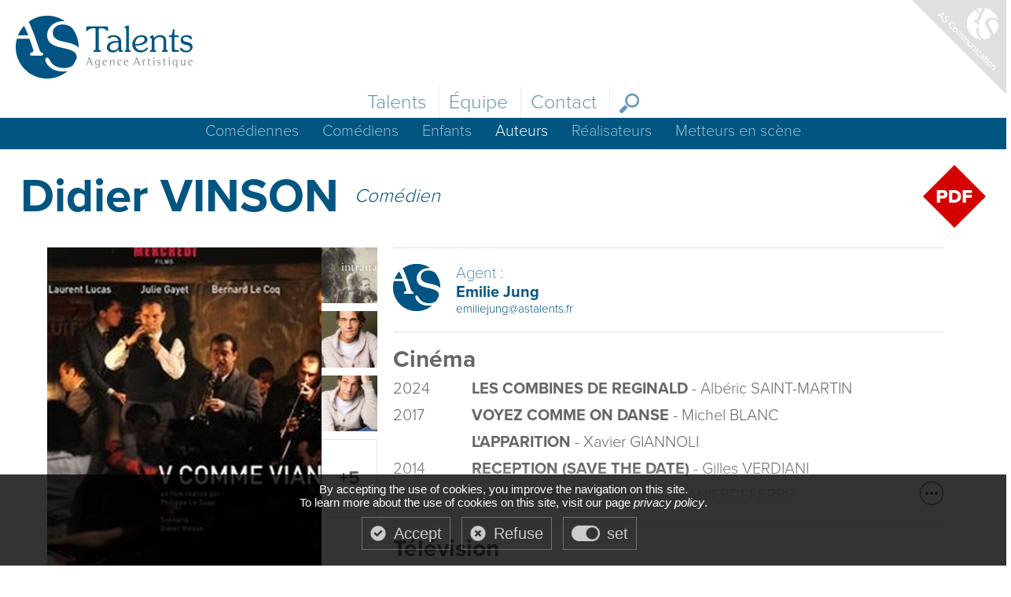

--- FILE ---
content_type: text/html;charset=UTF-8
request_url: https://www.astalents.fr/talent/auteurs/didier_vinson.htm
body_size: 8673
content:


<!DOCTYPE html>
<html>
<head>
	<meta name="google-site-verification" content="FFj1V3iD89yKdf3fq4N_Rm7L0lD7RlWthPb9st9EP5c" />
	<meta charset="ISO-8859-1">
	<META NAME="Description" CONTENT="AS Talents est une agence artistique bas&eacute;e &agrave; Paris">
	<META NAME="Keywords" CONTENT="AS Talents, agence, agency, com&eacute;diens, com&eacute;diennes, artistes, artists, humoristes, c&eacute;l&eacute;brit&eacute;s, agents, agence artistique">
	<META NAME="Author" CONTENT="AS Talents">
	<META NAME="Identifier-URL" CONTENT="https://www.astalents.fr">
	<META NAME="Date-Creation-yyyymmdd" content="20170711">
	<META NAME="Reply-to" CONTENT="">
	<META NAME="revisit-after" CONTENT="15 days">
	<META NAME="Category" CONTENT="Internet">
	<META NAME="Publisher" CONTENT="AS Talents">
	<META NAME="Copyright" CONTENT="AS Talents">
	<META NAME="Generator" CONTENT="dreamweaver CS3, photoshop">
	<title>AS TALENTS</title>
	
	
    	<meta name="viewport" content="width=320" />
    
    
    <script src="https://code.jquery.com/jquery-1.11.1.min.js"></script>
    <script src=" https://general.adwm.info/js/global.min.js" type="text/javascript"></script>
    <script src="/js/javascript.js" type="text/javascript"></script>
    
    <link media="screen" rel="stylesheet" href="/less/wrapper.less.css">
	<link media="screen" rel="stylesheet" href="/less/fiche_talent.less.css"> 
     <link rel="stylesheet" href="/css/validationEngine.jquery.css" type="text/css" media="screen" title="no title" charset="utf-8" />
    <link media="screen" rel="stylesheet" href="/css/colorbox.css" />
    <script src="/js/jquery.colorbox.js"></script>
    
    <script src="/js/jquery.validationEngine-fr.js" type="text/javascript"></script>
    <script src="/js/jquery.validationEngine.js" type="text/javascript"></script>
    <script src="https://general.adwm.info/js/jquery.cookie.js" type="text/javascript"></script>
    <script language="javascript">
		includeCSS("https://fonts.googleapis.com/css?family=Open+Sans+Condensed:300");
		loadTypekit("dug3pfv");
	</script>
	
	
	<link rel="stylesheet" href="/css/scrollbar.css">
	<link rel="stylesheet" href="/css/jquery.mCustomScrollbar.css">
	
	<link rel="stylesheet" href="/css/selectric.css">
	<script src="/js/jquery.selectric.js"></script>
		
	<link media="screen" rel="stylesheet" href="/css/jquery.fancybox.css" />
	<script src="/js/jquery.fancybox.min.js"></script>

	<script>		
		$(document).ready( function() {
			
			$('.js-scrollTo').on('click', function() { 
				// Au clic sur un élément
				var page = $(this).attr('href'); // Page cible
				var speed = 750; // Durée de l'animation (en ms)
				$('html, body').animate( { scrollTop: $(page).offset().top }, speed ); // Go
				return false;
			});
			resizeHeightMenu();
		});
	</script>
	
	<script language="javascript">
		$(function(){
			$('select').selectric();
			//$("a[rel='photos']").colorbox({fixed:true});
			//$("a[rel='medias']").colorbox({maxWidth:'95%', maxHeight:'95%',fixed:true});
			
			
			
				if(!!('ontouchstart' in window)){
					//check for touch device
					//behaviour and events for touch device
					/* navigation sub-menu display */
					// Change 'hover' to 'click' if you want to
					$('#menu li > .sub-menu').parent().click(function() {
					  var submenu = $(this).children('.sub-menu');
					  if ( $(submenu).is(':hidden')) {
						$(submenu).slideDown(200).css({'display':'inline-block'});
					  } else {
						$(submenu).slideUp(200);
					  }
					});

				}
				else{
					//behaviour and events for pointing device like mouse
					/* navigation sub-menu display */
					// Change 'hover' to 'click' if you want to
					
					/***$('#menu li > .sub-menu').parent().hover(function() {
					  var submenu = $(this).children('.sub-menu');
					  if ( $(submenu).is(':hidden')) {
						$(submenu).slideDown(200).css({'display':'inline-block'});
					  } else {
						$(submenu).slideUp(200);
					  }
					});***/
					
					
					
							$('#menu li > .sub-menu:nth-child(4)').parent().hover(function() {
							  var submenu = $(this).children('.sub-menu');
							  if ( $(submenu).hasClass('fermer')) {
								$(submenu).stop(true, true).slideDown(200).css({'display':'inline-block'});
								  $(submenu).toggleClass('fermer ouvert');
							  } else {
								$(submenu).stop(true, true).slideUp(200).css({'display':'none'});
								  $(submenu).toggleClass('ouvert fermer');
							  }
							});
						
					
				}
			
		});
		
		var timerHeightMenu = null;
		function resizeHeightMenu(){
			if (timerHeightMenu) clearTimeout(timerHeightMenu);
			timerHeightMenu = setTimeout(function(){
				if($(window).width() >= 640){
					$('.bgBleu').css({'height':'auto'}).css({'height':$('ul.sub-menu').height()+'px'});
				}
				else{
					$('.bgBleu').css({'height':'auto !important'});
				}
			}, 2000);
		}

		$(window).bind('resize', function(e){
			resizeHeightMenu();
		});
		
	</script>
	
	
	<link rel="stylesheet" href="https://code.jquery.com/ui/1.12.1/themes/base/jquery-ui.css">
	<script src="https://code.jquery.com/ui/1.12.1/jquery-ui.js"></script>

	<link rel="stylesheet" href="https://general.adwm.info/js/css/tarteaucitron.css">

	<script type="text/javascript" src="https://general.adwm.info/js/tarteaucitron.js"></script>

	<script type="text/javascript">
		tarteaucitron.init({
		  "privacyUrl": "", /* Privacy policy url */

		  "hashtag": "#tarteaucitron", /* Open the panel with this hashtag */
		  "cookieName": "tartaucitron", /* Cookie name */

		  "orientation": "bottom", /* Banner position (top - bottom) */
		  "showAlertSmall": false, /* Show the small banner on bottom right */
		  "cookieslist": true, /* Show the cookie list */

		  "adblocker": false, /* Show a Warning if an adblocker is detected */
		  "AcceptAllCta" : true, /* Show the accept all button when highPrivacy on */
		  "highPrivacy": true, /* Disable auto consent */
		  "handleBrowserDNTRequest": false, /* If Do Not Track == 1, disallow all */

		  "removeCredit": false, /* Remove credit link */
		  "moreInfoLink": true, /* Show more info link */
		  "useExternalCss": false, /* If false, the tarteaucitron.css file will be loaded */

		  "readmoreLink": "/cookiespolicy" /* Change the default readmore link */
		});
	</script>
</head>

<body>
	
	<div id="dialog">
	</div>

	<div id="blocGlobal" class="v2">
		<div id="blocEntete" class="off">
    		<div id="blocLogoBtn">
				<a href="/index.htm" id="logo"></a>
				<input type="button" id="buttonMenu" class="buttonMenuOff">
			</div>
			<nav>
				<a href="http://www.ascommunication.fr/" id="ASCommunication" target="_blank"></a>
				<ul id="menu">
					<li>
						<a href="/trombi/comediennes.htm">Talents</a>
						<ul class="sub-menu selected">
							
								<li><div class="bgBleu"></div><a href="/trombi/comediennes.htm">Comédiennes</a></li>
							
								<li><a href="/trombi/comediens.htm">Comédiens</a></li>
							
								<li><a href="/trombi/enfants.htm">Enfants</a></li>
							
								<li><a href="/trombi/auteurs.htm" class="selected">Auteurs</a></li>
							
								<li><a href="/trombi/realisateurs.htm">Réalisateurs</a></li>
							
								<li><a href="/trombi/metteursenscene.htm">Metteurs en scène</a></li>
							
						</ul>
					</li>
					<li>
						<a href="/equipe.htm">&Eacute;quipe</a>
					</li>
					<li>
						<a href="/contact.htm">Contact</a>
					</li>
					<li>
						<ul class="sub-menu fermer">
							<li>
								<div class="bgBleu"></div>
								<form name="formRech" id="formRech" action="/recherche.htm" method="post">
								  <input type="text" name="rech" id="rech" placeholder="Rechercher...">
								</form>
							</li>
						</ul>
					</li>
				</ul>
			</nav>
    	</div>

		<div id="stickyMedias" class="off">
			

				
					
			<div id="infos">
				<img src="https://photo.astalents.net/media/m/144/144498/v_comme_vian_285_285r.jpg" id="mediaPrincipal" title="&copy; Julie Berkovicz" width="60">
				
				<div id="blocG">
					<h1>Didier VINSON</h1>
					<span>
						Comédien 
					</span>
				</div>
			</div>
			<div id="medias">
				
					<a href="https://photo.astalents.net/media/m/144/144498/didier_vinson_credit_julie_berkovicz_-_09_550_550.jpg" class="fancyboxImg" data-fancybox="images" data-type="image" data-caption="&copy; Julie Berkovicz" id="photos">
						
							<img src="https://photo.astalents.net/media/m/144/144498/didier_vinson_credit_julie_berkovicz_-_09_285_285r.jpg" title="&copy; Julie Berkovicz" width="60">
						<div class="nbMedias">9</div>
						
					</a>
				
						<a href="javascript:void(0);" id="videos" data-link="https://player.vimeo.com/video/1117742152" class="vimeo btPlay" data-fancybox-type="iframe" data-caption="Bande-démo Didier Vinson" onClick="buildDialog('videos','Vidéo');"  data-denied="vimeoDenied" data-txt="Les vid&eacute;os vimeo sont désactivées. Autorisez le dépôt de cookies pour accéder au contenu." style="cursor:pointer;" id="videos">
						
							<img src="http://icono.agencedwm.com/autres/video_nothumbnail.png" title="Bande-démo Didier Vinson" width="60">
						<div class="nbMedias">1</div>
						
						</a>
					
				<a href="https://pdf.astalents.net/?k=5%3C%20G%5E4%5C2U%40IL%29I%2BPXWXI%22U%40C8Z%2D%5F1%0A" id="pictoPDF" target="_blank"></a>
			</div>
		</div>
	
			
	<div id="blocContenu">
		
		<div id="blocPNM">
			<h1>Didier VINSON</h1>
			<div id="metiersLangues">
				
					<h5>
					Comédien 
					</h5>
				
			</div>
			<a href="https://pdf.astalents.net/?k=5%3C%20G%5E4%5C2U%40IL%29I%2BPXWXI%22U%40C8Z%2D%5F1%0A" id="pictoPDF" target="_blank"></a>
		</div>
		<div id="blocAuto">
			
			<div class="autoBlock2">
				<div id="blocAgentMobileConteneur">
					<div id="blocAgentMobile">
						
						
								<div id="agent">

									<h2>
										
										Agent :<br>
										<strong>Emilie Jung</strong>
										
									</h2>
									<a href="mailto:emiliejung@astalents.fr">emiliejung@astalents.fr</a><br> 
								</div>
								
					</div>
				</div>
				
				
				<div id="blocGFiche">
					<div id="photoPrincipal">
						

						
							<a href="https://photo.astalents.net/media/m/144/144498/v_comme_vian_550_550.jpg" class="fancyboxImg" data-fancybox="images" data-type="image" data-caption="&copy; Julie Berkovicz"><img src="https://photo.astalents.net/media/m/144/144498/v_comme_vian_440_550r.jpg" id="mediaPrincipal" title="&copy; Julie Berkovicz"></a>
						
						<div id="contentImg">
							
								
								<a href="https://photo.astalents.net/media/m/144/144498/intraitable_550_550.jpg" class="fancyboxImg" data-fancybox="images" data-type="image" data-caption=" ">	
										
								
									<div class="photosSecondaire">
										<img src="https://photo.astalents.net/media/m/144/144498/intraitable_285_285r.jpg" title=" ">
									</div>
									
								</a>
							
								
								<a href="https://photo.astalents.net/media/m/144/144498/didier_vinson_credit_julie_berkovicz_-_09_550_550.jpg" class="fancyboxImg" data-fancybox="images" data-type="image" data-caption=" &copy; Julie Berkovicz">	
										
								
									<div class="photosSecondaire">
										<img src="https://photo.astalents.net/media/m/144/144498/didier_vinson_credit_julie_berkovicz_-_09_285_285r.jpg" title=" &copy; Julie Berkovicz">
									</div>
									
								</a>
							
								
								<a href="https://photo.astalents.net/media/m/144/144498/didier_vinson_credit_julie_berkovicz_-_17_550_550.jpg" class="fancyboxImg" data-fancybox="images" data-type="image" data-caption=" &copy; Julie Berkovicz">	
										
								
									<div class="photosSecondaire">
										<img src="https://photo.astalents.net/media/m/144/144498/didier_vinson_credit_julie_berkovicz_-_17_285_285r.jpg" title=" &copy; Julie Berkovicz">
									</div>
									
								</a>
							
								
								<a href="https://photo.astalents.net/media/m/144/144498/didier_vinson_credit_julie_berkovicz_-_06_550_550.jpg" class="fancyboxImg" data-fancybox="images" data-type="image" data-caption=" &copy; Julie Berkovicz">	
										
								
								</a>
							
								
								<a href="https://photo.astalents.net/media/m/144/144498/044a8036_550_550.jpg" class="fancyboxImg" data-fancybox="images" data-type="image" data-caption=" &copy; Cndice Nechtitch">	
										
								
								</a>
							
								
								<a href="https://photo.astalents.net/media/m/144/144498/didier_vinson_credit_julie_berkovicz_-_13_550_550.jpg" class="fancyboxImg" data-fancybox="images" data-type="image" data-caption=" &copy; Julie Berkovicz">	
										
								
								</a>
							
								
								<a href="https://photo.astalents.net/media/m/144/144498/didier_vinson_credit_julie_berkovicz_-_03_550_550.jpg" class="fancyboxImg" data-fancybox="images" data-type="image" data-caption=" &copy; Julie Berkovicz">	
										
								
								</a>
							
								
								<a href="https://photo.astalents.net/media/m/144/144498/044a8077_550_550.jpg" class="fancyboxImg" data-fancybox="images" data-type="image" data-caption=" &copy; Candice Nechtitch">	
										
								
									<div id="plusPhotos">+5</div>
								
								</a>
							
						</div>
					</div>
					
					
						<hr>
						
							<a href="javascript:void(0);" id="hidden_link1972843" data-link="https://player.vimeo.com/video/1117742152" class="vimeo btPlay" data-fancybox-type="iframe" data-caption="Bande-démo Didier Vinson" onClick="buildDialog('hidden_link1972843','Vidéo');"  data-denied="vimeoDenied" data-txt="Les vid&eacute;os vimeo sont désactivées. Autorisez le dépôt de cookies pour accéder au contenu." style="cursor:pointer;">
							<div class="blocVideo" id="blocVideo">
								
								

								<img src="http://icono.agencedwm.com/autres/video_nothumbnail.png" title="Bande-démo Didier Vinson">
							</div>
							</a>
						
				</div>
				
				<div id="blocDFiche">
					<hr style="margin: 0 0 20px 0;">
					<div id="blocAgent">
						
								<div id="agent">
									
									<h2>
										Agent :<br>
										<strong>Emilie Jung</strong>
										
									</h2>
									<a href="mailto:emiliejung@astalents.fr">emiliejung@astalents.fr</a><br> 
								</div>
								
					</div>
					<hr>
								
					
						<h3 class="noMargin">Cinéma</h3>
						<ul class="toggleList cut5">
							
									<li>
										<span class="annee">2024</span>
										<aside>
											<strong>LES COMBINES DE REGINALD</strong> - Albéric SAINT-MARTIN 
										</aside>
									</li>
									
									<li>
										<span class="annee">2017</span>
										<aside>
											<strong>VOYEZ COMME ON DANSE</strong> - Michel BLANC 
										</aside>
									</li>
									
									<li>
										<span class="annee"></span>
										<aside>
											<strong>L'APPARITION</strong> - Xavier GIANNOLI 
										</aside>
									</li>
									
									<li>
										<span class="annee">2014</span>
										<aside>
											<strong>RECEPTION (SAVE THE DATE)</strong> - Gilles VERDIANI 
										</aside>
									</li>
									
									<li>
										<span class="annee">2012</span>
										<aside>
											<strong>LE WEEK-END</strong> - Christopher GRANIERDEFERRE 
										</aside>
									</li>
									
									<li>
										<span class="annee">2011</span>
										<aside>
											<strong>OMAR M'A TUER</strong> - Roschdy ZEM 
										</aside>
									</li>
									
									<li>
										<span class="annee">1992</span>
										<aside>
											<strong>J'EMBRASSE PAS</strong> - André TECHINE 
										</aside>
									</li>
									<li class="liBtn"><a class="toggleBtn fr off"></a></li> 
						</ul>
						
						<hr>
					
						<h3>Télévision</h3>
						<ul class="toggleList cut5">
							
									<li>
										<span class="annee">2024</span>
										<aside>
											<strong>NERO</strong> - Allan MAUDUIT 
										</aside>
									</li>
									
									<li>
										<span class="annee"></span>
										<aside>
											<strong>LE NEGOCIATEUR</strong> - Vincent GIOVANNI 
										</aside>
									</li>
									
									<li>
										<span class="annee"></span>
										<aside>
											<strong>THE MIRROR AND THE LIGHT</strong> - Peter KOSMINSKY 
										</aside>
									</li>
									
									<li>
										<span class="annee">2023</span>
										<aside>
											<strong>FORTUNES DE FRANCE</strong> - Christopher THOMPSON 
										</aside>
									</li>
									
									<li>
										<span class="annee"></span>
										<aside>
											<strong>MISTER SPADE</strong> - Scott FRANK 
										</aside>
									</li>
									
									<li>
										<span class="annee">2022</span>
										<aside>
											<strong>PARIS POLICE 1905</strong> - Julien DESPAUX 
										</aside>
									</li>
									
									<li>
										<span class="annee"></span>
										<aside>
											<strong>LE VOYAGEUR</strong> - Klauss BIEDERMANN 
										</aside>
									</li>
									
									<li>
										<span class="annee">2019</span>
										<aside>
											<strong>NURSES</strong> - Octave RASPAIL 
										</aside>
									</li>
									
									<li>
										<span class="annee"></span>
										<aside>
											<strong>ALICE NEVERS "INTELLIGENCE ARTIFICIELLE"</strong> - Jean-Christophe DELPIAS 
										</aside>
									</li>
									
									<li>
										<span class="annee">2018</span>
										<aside>
											<strong>DEMAIN NOUS APPARTIENT</strong> 
										</aside>
									</li>
									
									<li>
										<span class="annee"></span>
										<aside>
											<strong>MYSTERE A LA SORBONNE</strong> - Léa FAZER 
										</aside>
									</li>
									
									<li>
										<span class="annee"></span>
										<aside>
											<strong>MIKE</strong> - Max BOUBLIL 
										</aside>
									</li>
									
									<li>
										<span class="annee"></span>
										<aside>
											<strong>CHERIF</strong> - Bruno GARCIA 
										</aside>
									</li>
									
									<li>
										<span class="annee">2017</span>
										<aside>
											<strong>PARIS ETC</strong> - Zabou BREITMAN 
										</aside>
									</li>
									
									<li>
										<span class="annee">2016</span>
										<aside>
											<strong>MARION, 13 ANS POUR TOUJOURS</strong> - Bourlem GUERDJOU 
										</aside>
									</li>
									
									<li>
										<span class="annee">2015</span>
										<aside>
											<strong>MYSTERE A L'OPERA</strong> - Léa FAZER 
										</aside>
									</li>
									
									<li>
										<span class="annee">2013</span>
										<aside>
											<strong>PETITS MEURTRES D'AGATHA CHRISTIE</strong> - Marc ANGELO 
										</aside>
									</li>
									
									<li>
										<span class="annee">2011</span>
										<aside>
											<strong>LOUIS XVI L'HOMME QUI NE VOULAIT PAS ETRE ROI</strong> - Thierry BINISTI 
										</aside>
									</li>
									
									<li>
										<span class="annee"></span>
										<aside>
											<strong>POUR DJAMILA</strong> - Caroline HUPPERT 
										</aside>
									</li>
									
									<li>
										<span class="annee"></span>
										<aside>
											<strong>V COMME VIAN</strong> - Philippe LE GUAY 
										</aside>
									</li>
									
									<li>
										<span class="annee">2010</span>
										<aside>
											<strong>LA MAISON DES ROCHEVILLE</strong> - Jacques OTZMEGUINE 
										</aside>
									</li>
									
									<li>
										<span class="annee">2009</span>
										<aside>
											<strong>LE ROI, L'ECUREUIL ET LA COULEUVRE</strong> - Laurent HEYNEMANN 
										</aside>
									</li>
									
									<li>
										<span class="annee"></span>
										<aside>
											<strong>LOUIS XV LE SOLEIL NOIR</strong> - Thierry BINISTI 
										</aside>
									</li>
									
									<li>
										<span class="annee">2007</span>
										<aside>
											<strong>DIANE FEMME FLIC "SEUL AU MONDE"</strong> - Manuel BOURSINHAC 
										</aside>
									</li>
									
									<li>
										<span class="annee"></span>
										<aside>
											<strong>EQUIPE MEDICALE D'URGENCE</strong> - Etienne DHAENNE 
										</aside>
									</li>
									
									<li>
										<span class="annee"></span>
										<aside>
											<strong>PJ "MONSTRES"</strong> - Claire DE LA ROCHEFOUCAULD 
										</aside>
									</li>
									
									<li>
										<span class="annee">1994</span>
										<aside>
											<strong>L'ALLEE DU ROI</strong> - Nina COMPANEEZ 
										</aside>
									</li>
									
									<li>
										<span class="annee">1993</span>
										<aside>
											<strong>LE FILS DU CORDONNIER</strong> - Hervé BASLE 
										</aside>
									</li>
									<li class="liBtn"><a class="toggleBtn fr off"></a></li> 
						</ul>
						
						<hr>
					
						<h3>Théâtre</h3>
						<ul class="toggleList cut5">
							
									<li>
										<span class="annee">2020-2022</span>
										<aside>
											<strong>LE SECRET DE SHERLOCK HOLMES</strong> - Christophe GUILLON 
										</aside>
									</li>
									
									<li>
										<span class="annee">2017-2019</span>
										<aside>
											<strong>LE CHEMIN DES DAMES</strong> - Yves CARLEVARIS 
										</aside>
									</li>
									
									<li>
										<span class="annee">2018</span>
										<aside>
											<strong>LES DIABLOGUES</strong> - Igor OTCHA 
										</aside>
									</li>
									
									<li>
										<span class="annee">2016</span>
										<aside>
											<strong>16 JUIN 1940</strong> - Yves CARLEVARIS 
										</aside>
									</li>
									
									<li>
										<span class="annee">2011-2018</span>
										<aside>
											<strong>ALADIN</strong> - Jean-Philippe DAGUERRE <br><i>Nomination aux Molières 2016</i>
										</aside>
									</li>
									
									<li>
										<span class="annee">2013</span>
										<aside>
											<strong>L'ILE DES ESCLAVES</strong> - Igor OTCHA 
										</aside>
									</li>
									
									<li>
										<span class="annee">2011</span>
										<aside>
											<strong>COURTELINE OU L'EXPERIENCE COMIQUE</strong> - Jean-Philippe DAGUERRE 
										</aside>
									</li>
									
									<li>
										<span class="annee">2010</span>
										<aside>
											<strong>TAILLEUR POUR DAMES</strong> - Jean-Philippe DAGUERRE 
										</aside>
									</li>
									
									<li>
										<span class="annee">2000</span>
										<aside>
											<strong>LEONIE EST EN AVANCE</strong> - Yves CARLEVARIS 
										</aside>
									</li>
									
									<li>
										<span class="annee">1997</span>
										<aside>
											<strong>MOLIERE EN URGENCES</strong> - Yves CARLEVARIS 
										</aside>
									</li>
									
									<li>
										<span class="annee">1996</span>
										<aside>
											<strong>PLATONOV</strong> - Irène DE CROZEFON 
										</aside>
									</li>
									
									<li>
										<span class="annee">1995</span>
										<aside>
											<strong>EN AVANT SCENES</strong> - Irène DE CROZEFON 
										</aside>
									</li>
									
									<li>
										<span class="annee">1994</span>
										<aside>
											<strong>ELVIRE JOUVET - 40</strong> - Saskia COHEN TANUGI 
										</aside>
									</li>
									
									<li>
										<span class="annee">1992</span>
										<aside>
											<strong>LE JOUEUR</strong> - Jean-Claude PENCHENAT 
										</aside>
									</li>
									<li class="liBtn"><a class="toggleBtn fr off"></a></li> 
						</ul>
						
						<hr>
					
						<h3>Court Métrage</h3>
						<ul class="toggleList cut5">
							
									<li>
										<span class="annee">2020</span>
										<aside>
											<strong>PLACE DU TROCADERO</strong> - Mathieu CAYROU 
										</aside>
									</li>
									
									<li>
										<span class="annee">2018</span>
										<aside>
											<strong>CHAT DE GOUTTIERE</strong> - Alexandre BUYUKODAVAS 
										</aside>
									</li>
									
									<li>
										<span class="annee">2017</span>
										<aside>
											<strong>JACQUES</strong> - Isabelle LAURENT 
										</aside>
									</li>
									
									<li>
										<span class="annee">2015</span>
										<aside>
											<strong>JE SUIS BOUCHE BEE</strong> - Corentin VOUZELLAUD 
										</aside>
									</li>
									
									<li>
										<span class="annee"></span>
										<aside>
											<strong>L'HEURE OU BLANCHIT LA CAMPAGNE</strong> - Alexandre BUYUKODABAS 
										</aside>
									</li>
									
									<li>
										<span class="annee"></span>
										<aside>
											<strong>REDEMPTION</strong> - Junior DIATEZUA 
										</aside>
									</li>
									
									<li>
										<span class="annee">2008</span>
										<aside>
											<strong>TERRAIN VAGUE</strong> - Lilian CORBEIL et Laurence FEREIRA-BARBOSA (La Femis) 
										</aside>
									</li>
									
									<li>
										<span class="annee">2002</span>
										<aside>
											<strong>TU L'AIMES PAS MON HISTOIRE</strong> - David JUNGMAN et Hervé PONS 
										</aside>
									</li>
									<li class="liBtn"><a class="toggleBtn fr off"></a></li> 
						</ul>
						
						<hr>
					
						<h3>Publicité</h3>
						<ul class="toggleList cut5">
							
									<li>
										<span class="annee">2022</span>
										<aside>
											<strong>GUCCI</strong> - MERT & MARCUS 
										</aside>
									</li>
									
						</ul>
						
						<hr>
					
						<h3>Cinéma (Auteur)</h3>
						<ul class="toggleList cut5">
							
									<li>
										<span class="annee">2018</span>
										<aside>
											<strong>A L'OMBRE DES FILLES</strong> (co-auteur Etienne Comar) <br>Armada Films 
										</aside>
									</li>
									
									<li>
										<span class="annee">2010</span>
										<aside>
											<strong>PICASSIETTE</strong> (co-écriture Hany Tamba) <br>Incognito Films 
										</aside>
									</li>
									
						</ul>
						
						<hr>
					
						<h3>Télévision (Auteur)</h3>
						<ul class="toggleList cut5">
							
									<li>
										<span class="annee">2024</span>
										<aside>
											<strong>BATTLING SIKI</strong> (en développement) - co-écriture avec Frédérique Lagarde <br>R&G Productions 
										</aside>
									</li>
									
									<li>
										<span class="annee">2021</span>
										<aside>
											<strong>A QUAI</strong> (en développement) <br>Unitaire / Superprod 
										</aside>
									</li>
									
									<li>
										<span class="annee">2020</span>
										<aside>
											<strong>INTRAITABLE</strong> (unitaire pour France 3) - Marion Laine <br>A Prime Group 
										</aside>
									</li>
									
									<li>
										<span class="annee"></span>
										<aside>
											<strong>CALANQUES MORTELLES</strong> (unitaire pour France 3 (co-auteur Olivier Laneurie)) - Claude-Michel Rome <br>Aubes Productions 
										</aside>
									</li>
									
									<li>
										<span class="annee">2016</span>
										<aside>
											<strong>NOCES ROUGES</strong> (En co-écriture avec Bruno Degas et Jeanne Le Guillou des synopsis et séquenciers) <br>France 3 / Scarlett Productions 
										</aside>
									</li>
									
									<li>
										<span class="annee">2014</span>
										<aside>
											<strong>EN NOIR</strong> (co-auteur Nicolat Derouet (adaptation de "la mariée était en noir" de William Irish) - 6 x 52' <br><i>Plénière au FAI CNC</i>
										</aside>
									</li>
									
									<li>
										<span class="annee">2013</span>
										<aside>
											<strong>LE SANG DE LA VIGNE "ON ACHÈVE BIEN LES TONNEAUX"</strong> (Episode 15) <br>France 3 / Télécip 
										</aside>
									</li>
									
									<li>
										<span class="annee">2012</span>
										<aside>
											<strong>LE SANG DE LA VIGNE "CAUCHEMAR DANS LES CÔTES DE NUITS"</strong> (Episode 10) <br>France 3 / Télécip 
										</aside>
									</li>
									
									<li>
										<span class="annee">2011</span>
										<aside>
											<strong>V COMME VIAN</strong> - Philippe Le Guay <br>France 2 / Mercredi Films <br><i>Nomination au Prix Genève-Europe du meilleur scénario, Prix Europa 2010 à Berlin, Compétion officielle au festival de Luchon, Sélection hors compétition au Fipa, Lauréat du meilleur premier Scénario SACD</i>
										</aside>
									</li>
									
									<li>
										<span class="annee">2010</span>
										<aside>
											<strong>SEXE ET POUVOIR</strong> - 6 x 52' <br>Nelka Films 
										</aside>
									</li>
									<li class="liBtn"><a class="toggleBtn fr off"></a></li> 
						</ul>
						
						<hr>
					
						<h3>Formation</h3>
						<ul class="toggleList cut5">
							
									<li>
										<span class="annee"></span>
										<aside>
											<strong>ECOLE DU THEATRE NATIONAL DE CHAILLOT</strong> 
										</aside>
									</li>
									
									<li>
										<span class="annee"></span>
										<aside>
											<strong>COURS SIMON</strong> 
										</aside>
									</li>
									
						</ul>
						
						<hr>
						
					
				</div>
			</div>
		</div>
		<div id="espace"></div>
	</div>
	<script type="text/javascript" language="javascript" src="/js/jquery.carouFredSel-6.0.4-packed.js"></script>
   
   
    
  
  	<script type="text/javascript">
		$(document).ready(function() {
			
		});
		
	</script>
   
	<script src="/js/responsiveslides.js"></script>
	<script>		
		$(function() {
			$(".rslides").responsiveSlides({auto: true,pager: false,namespace: "transparent-btns" ,timeout: 6000});
		});
	</script>

		<div id="blocFooter">
			<div id="contenuFooter">
				<div id="logoFooter">
					101 rue de Lille - 75007 Paris • tél. <strong>+33 (0)1 40 69 00 30</strong> • Fax : +33 (0)1 47 23 00 01 • <a href="mailto:contact@astalents.fr">contact@astalents.fr</a><br>
					<a href="/mentions_legales.htm">Mentions légales</a> &bull; <a href="/politique_confidentialite.htm">Politique de confidentialité</a> &bull; <a href="javascript:tarteaucitron.userInterface.openPanel();">Gestion des cookies</a>
				</div>
				
			</div>
		</div>
	</div>
	
   <script type="text/javascript">
			/*** google analytics ***/
			tarteaucitron.user.gtagUa = 'UA-62045099-40';
			tarteaucitron.user.gtagMore = function () { /* add here your optionnal gtag() */ };
			(tarteaucitron.job = tarteaucitron.job || []).push('gtag');
	   
			/*** google recatpcha ***/
			(tarteaucitron.job = tarteaucitron.job || []).push('recaptcha');

			/*** videos ***/
			(tarteaucitron.job = tarteaucitron.job || []).push('youtube');
	   		(tarteaucitron.job = tarteaucitron.job || []).push('dailymotion');
			(tarteaucitron.job = tarteaucitron.job || []).push('vimeo');
	   		(tarteaucitron.job = tarteaucitron.job || []).push('artetv');
		</script>
   
</body>
</html>



--- FILE ---
content_type: text/css
request_url: https://www.astalents.fr/less/fiche_talent.less.css
body_size: 8624
content:
/* POLICES */
.defaultPolice {
  font-family: "proxima-nova", sans-serif;
  font-style: normal;
  font-weight: 300;
}
#blocMetier {
  width: 100%;
  display: none;
  position: relative;
  text-align: right;
  padding: 0 10px;
}
#blocMetier h2 {
  margin: 0;
  padding: 0;
}
/***#blocFiltreAgents{
	width:auto;
	display: flex;
	position:relative;
	text-align:right;
	margin: 50px 0 0 auto;
}***/
#blocFrise {
  width: 100%;
  min-height: 200px;
  display: inline-block;
  position: relative;
  text-align: center;
  margin: 30px 0 0 0;
  background-color: #efefef;
  -o-transition-property: all;
  -o-transition: 0.5s ease-in-out;
  -moz-transition-property: all;
  -moz-transition: 0.5s ease-in-out;
  -webkit-transition-property: all;
  -webkit-transition: 0.5s ease-in-out;
  transition-property: all;
  transition: 0.5s ease-in-out;
}
#blocFrise #bandeGrise {
  width: 100%;
  height: 20px;
  background-color: #efefef;
  position: absolute;
  z-index: 9999;
  left: 0;
  top: 160px;
}
#blocFrise #btCloseFrise {
  width: 30px;
  height: 30px;
  position: absolute;
  z-index: 110;
  top: 15px;
  filter: alpha(opacity=70);
  opacity: 0.7;
  -o-transition-property: all;
  -o-transition: 0.5s ease-in-out;
  -moz-transition-property: all;
  -moz-transition: 0.5s ease-in-out;
  -webkit-transition-property: all;
  -webkit-transition: 0.5s ease-in-out;
  transition-property: all;
  transition: 0.5s ease-in-out;
  right: 10px;
}
#blocFrise #btCloseFrise.off span {
  width: 140px;
  height: 30px;
  line-height: 30px;
  float: right;
  position: relative;
  color: #666666;
  margin: -15px 0 0 0;
}
#blocFrise #btCloseFrise.off span:after {
  content: " ";
  width: 30px;
  height: 30px;
  float: right;
  position: relative;
  background: transparent url('/media/img/pictoTrombi.png') left center no-repeat;
  background-size: 100%;
  -o-transition-property: all;
  -o-transition: 0.5s ease-in-out;
  -moz-transition-property: all;
  -moz-transition: 0.5s ease-in-out;
  -webkit-transition-property: all;
  -webkit-transition: 0.5s ease-in-out;
  transition-property: all;
  transition: 0.5s ease-in-out;
  vertical-align: middle;
  margin: 0 0 0 5px;
}
#blocFrise #btCloseFrise.on {
  background: transparent url('/media/img/btCloseBlanc.png') left bottom no-repeat;
  background-size: 100%;
}
#blocFrise #btCloseFrise.on span {
  display: none;
}
#blocFrise #btCloseFrise:hover {
  filter: alpha(opacity=70);
  opacity: 1;
}
#blocFrise ul {
  height: 176px;
}
#blocFrise ul li {
  position: relative;
  width: 128px;
  height: 160px;
  overflow: hidden;
  margin: 0;
  -o-transition-property: all;
  -o-transition: 0.5s ease-in-out;
  -moz-transition-property: all;
  -moz-transition: 0.5s ease-in-out;
  -webkit-transition-property: all;
  -webkit-transition: 0.5s ease-in-out;
  transition-property: all;
  transition: 0.5s ease-in-out;
}
#blocFrise ul li a {
  width: 128px;
  height: 160px;
  position: absolute;
  background-color: #000000;
  z-index: 10;
  left: 0;
  top: 0;
  -o-transition-property: all;
  -o-transition: 0.5s ease-in-out;
  -moz-transition-property: all;
  -moz-transition: 0.5s ease-in-out;
  -webkit-transition-property: all;
  -webkit-transition: 0.5s ease-in-out;
  transition-property: all;
  transition: 0.5s ease-in-out;
}
#blocFrise ul li a .prenomNom {
  width: 100%;
  min-height: 40px;
  position: absolute;
  background: transparent url('/media/img/ombreFrise.png') left bottom no-repeat;
  background-size: 100%;
  left: 0;
  bottom: 0;
  padding: 10px 0;
  color: #ffffff;
  text-align: center;
  font-size: 15px;
  -o-transition-property: all;
  -o-transition: 0.5s ease-in-out;
  -moz-transition-property: all;
  -moz-transition: 0.5s ease-in-out;
  -webkit-transition-property: all;
  -webkit-transition: 0.5s ease-in-out;
  transition-property: all;
  transition: 0.5s ease-in-out;
}
#blocFrise ul li a img {
  width: 128px;
  -o-transition-property: all;
  -o-transition: 0.5s ease-in-out;
  -moz-transition-property: all;
  -moz-transition: 0.5s ease-in-out;
  -webkit-transition-property: all;
  -webkit-transition: 0.5s ease-in-out;
  transition-property: all;
  transition: 0.5s ease-in-out;
}
#blocFrise ul li:hover {
  width: 140px;
  height: 176px;
  overflow: hidden;
  margin: 0 -6px;
}
#blocFrise ul li:hover .prenomNom {
  padding: 10px 0 20px 0;
}
#blocFrise ul li:hover a {
  width: 140px;
  height: 176px;
  margin: 0 0 0 0;
  -moz-box-shadow: 1px 1px 2px rgba(0, 0, 0, 0.4);
  -webkit-box-shadow: 1px 1px 2px rgba(0, 0, 0, 0.4);
  box-shadow: 1px 1px 2px rgba(0, 0, 0, 0.4);
}
#blocFrise ul li:hover a img {
  width: 140px;
}
#blocGlobal.v2 .autoBlock2 {
  display: flex;
  flex-wrap: wrap;
  grid-gap: 60px;
}
#blocGlobal.v2 #stickyMedias {
  width: 100%;
  min-height: 80px;
  justify-content: space-between;
  align-items: center;
  position: fixed;
  background-color: #ffffff;
  padding: 0 10px;
  -webkit-box-shadow: 0px 4px 21px -4px #b0b0b0;
  -moz-box-shadow: 0px 4px 21px -4px #b0b0b0;
  box-shadow: 0px 4px 21px -4px #b0b0b0;
  z-index: 10;
  top: 85px;
}
#blocGlobal.v2 #stickyMedias.off {
  display: none;
}
#blocGlobal.v2 #stickyMedias.on {
  display: flex;
}
#blocGlobal.v2 #stickyMedias #infos {
  display: flex;
  align-items: center;
  position: relative;
}
#blocGlobal.v2 #stickyMedias #infos img {
  width: 60px;
  height: 60px;
  display: flex;
  margin: 0 20px 0 0;
  -moz-border-radius: 3.75em;
  -webkit-border-radius: 3.75em;
  border-radius: 3.75em;
}
#blocGlobal.v2 #stickyMedias #infos h1 {
  width: auto;
  display: inline-block;
  text-align: left;
  font-size: 30px;
  line-height: 30px;
  color: #005581;
  margin: 0 10px 0 0;
  font-family: "proxima-nova", sans-serif;
  font-style: normal;
  font-weight: 700;
}
#blocGlobal.v2 #stickyMedias #infos span {
  font-size: 20px;
  line-height: 20px;
  color: #005581;
}
#blocGlobal.v2 #stickyMedias #medias {
  display: flex;
  align-items: center;
  position: relative;
}
#blocGlobal.v2 #stickyMedias #medias #photos {
  width: 60px;
  height: 60px;
  display: flex;
  position: relative;
  margin: 0 30px 0 0;
}
#blocGlobal.v2 #stickyMedias #medias #videos {
  width: 60px;
  height: 60px;
  display: flex;
  position: relative;
  margin: 0 30px 0 0;
}
#blocGlobal.v2 #stickyMedias #medias #videos:before {
  width: 40px;
  height: 40px;
  background: transparent url('/media/img/btPlay.png') no-repeat scroll center center / auto 100%;
  content: "";
  position: absolute;
  top: 0;
  bottom: 0;
  left: 0;
  right: 0;
  margin: auto;
  -o-transition-property: all;
  -o-transition: 0.5s ease-in-out;
  -moz-transition-property: all;
  -moz-transition: 0.5s ease-in-out;
  -webkit-transition-property: all;
  -webkit-transition: 0.5s ease-in-out;
  transition-property: all;
  transition: 0.5s ease-in-out;
}
#blocGlobal.v2 #stickyMedias #medias .nbMedias {
  width: 25px;
  height: 25px;
  display: flex;
  position: absolute;
  z-index: 5;
  right: -12px;
  top: 50%;
  transform: translateY(-50%);
  justify-content: center;
  align-items: center;
  color: #ffffff;
  background-color: #d20a11;
  font-size: 16px;
  font-family: "proxima-nova", sans-serif;
  font-style: normal;
  font-weight: 700;
  -moz-border-radius: 1.5625em;
  -webkit-border-radius: 1.5625em;
  border-radius: 1.5625em;
}
#blocGlobal.v2 #stickyMedias #medias #pictoPDF {
  width: 60px;
  height: 60px;
  position: relative;
  margin-left: auto;
  -o-transition-property: all;
  -o-transition: 0.5s ease-in-out;
  -moz-transition-property: all;
  -moz-transition: 0.5s ease-in-out;
  -webkit-transition-property: all;
  -webkit-transition: 0.5s ease-in-out;
  transition-property: all;
  transition: 0.5s ease-in-out;
}
@keyframes pdf {
  
}
#blocGlobal.v2 #stickyMedias #medias #pictoPDF:before {
  width: 60px;
  height: 60px;
  background: transparent url('/media/img/pictoPDF_off.png') no-repeat scroll center center / auto 100%;
  content: "";
  opacity: 1;
  position: absolute;
  top: 0;
  left: 0;
  -o-transition-property: all;
  -o-transition: 0.2s ease-in-out;
  -moz-transition-property: all;
  -moz-transition: 0.2s ease-in-out;
  -webkit-transition-property: all;
  -webkit-transition: 0.2s ease-in-out;
  transition-property: all;
  transition: 0.2s ease-in-out;
}
#blocGlobal.v2 #stickyMedias #medias #pictoPDF:hover:before {
  opacity: 0;
  background: transparent url("/media/img/pictoPDF_off.png") no-repeat scroll center center / auto 100%;
}
#blocGlobal.v2 #stickyMedias #medias #pictoPDF:after {
  width: 60px;
  height: 60px;
  background: transparent url('/media/img/pictoPDF_on.png') no-repeat scroll center center / auto 100%;
  content: "";
  opacity: 0;
  position: absolute;
  top: 0;
  left: 0;
  -o-transition-property: all;
  -o-transition: 0.2s ease-in-out;
  -moz-transition-property: all;
  -moz-transition: 0.2s ease-in-out;
  -webkit-transition-property: all;
  -webkit-transition: 0.2s ease-in-out;
  transition-property: all;
  transition: 0.2s ease-in-out;
}
#blocGlobal.v2 #stickyMedias #medias #pictoPDF:hover:after {
  opacity: 1;
  background: transparent url("/media/img/pictoPDF_on.png") no-repeat scroll center center / auto 100%;
}
#blocGlobal.v2 #blocContenu #blocGFiche {
  max-width: 420px;
  width: 100%;
  padding: 0;
  margin: 0 auto;
}
#blocGlobal.v2 #blocContenu #blocGFiche #photoPrincipal {
  display: flex;
  grid-gap: 10px;
  margin: 0;
}
#blocGlobal.v2 #blocContenu #blocGFiche #photoPrincipal:hover img#mediaPrincipal {
  width: 100%;
  -moz-box-shadow: inherit;
  -webkit-box-shadow: inherit;
  box-shadow: inherit;
  margin: 0;
}
#blocGlobal.v2 #blocContenu #blocGFiche #photoPrincipal #mediaPrincipal {
  min-width: 320px;
}
#blocGlobal.v2 #blocContenu #blocGFiche #contentImg {
  max-width: 90px;
  display: flex;
  flex-wrap: wrap;
  flex-direction: column;
}
#blocGlobal.v2 #blocContenu #blocGFiche #contentImg .photosSecondaire {
  width: 100%;
  margin: 0 0 10px 0;
}
#blocGlobal.v2 #blocContenu #blocGFiche #contentImg #plusPhotos {
  width: 100%;
  height: 100px;
  display: flex;
  justify-content: center;
  align-items: center;
  border: solid 1px rgba(0, 0, 0, 0.1);
  color: #666666;
  font-size: 24px;
  line-height: 24px;
  font-family: "proxima-nova", sans-serif;
  font-style: normal;
  font-weight: 700;
}
#blocGlobal.v2 #blocContenu #blocGFiche .blocVideo {
  width: 100%;
  display: flex;
  position: relative;
  justify-content: center;
  align-items: center;
  margin: 0;
  background-color: rgba(0, 0, 0, 0.05);
  -o-transition-property: all;
  -o-transition: 0.5s ease-in-out;
  -moz-transition-property: all;
  -moz-transition: 0.5s ease-in-out;
  -webkit-transition-property: all;
  -webkit-transition: 0.5s ease-in-out;
  transition-property: all;
  transition: 0.5s ease-in-out;
}
#blocGlobal.v2 #blocContenu #blocGFiche .blocVideo img {
  max-width: 320px;
  width: 100%;
  float: left;
  -o-transition-property: all;
  -o-transition: 0.5s ease-in-out;
  -moz-transition-property: all;
  -moz-transition: 0.5s ease-in-out;
  -webkit-transition-property: all;
  -webkit-transition: 0.5s ease-in-out;
  transition-property: all;
  transition: 0.5s ease-in-out;
  padding: 5px;
  -moz-box-shadow: inherit;
  -webkit-box-shadow: inherit;
  box-shadow: inherit;
}
#blocGlobal.v2 #blocContenu #blocGFiche .blocVideo:hover img {
  width: 100%;
  -moz-box-shadow: inherit;
  -webkit-box-shadow: inherit;
  box-shadow: inherit;
  margin: 0;
}
#blocGlobal.v2 #blocContenu #blocGFiche .blocVideo:before {
  width: 100px;
  height: 100px;
  background: transparent url('/media/img/btPlay.png') no-repeat scroll center center / auto 100%;
  content: "";
  position: absolute;
  top: 0;
  bottom: 0;
  left: 0;
  right: 0;
  margin: auto;
  -o-transition-property: all;
  -o-transition: 0.5s ease-in-out;
  -moz-transition-property: all;
  -moz-transition: 0.5s ease-in-out;
  -webkit-transition-property: all;
  -webkit-transition: 0.5s ease-in-out;
  transition-property: all;
  transition: 0.5s ease-in-out;
  filter: alpha(opacity=70);
  opacity: 0.8;
}
#blocGlobal.v2 #blocContenu #blocGFiche .blocVideo:hover:before {
  width: 100px;
  height: 100px;
  background: transparent url('/media/img/btPlay.png') no-repeat scroll center center / auto 100%;
}
#blocGlobal.v2 #blocContenu #blocDFiche {
  width: 100%;
  display: flex;
  flex-wrap: wrap;
  flex: 1;
  position: relative;
  text-align: center;
  vertical-align: top;
  padding: 0 20px;
  -o-transition-property: all;
  -o-transition: 0.5s ease-in-out;
  -moz-transition-property: all;
  -moz-transition: 0.5s ease-in-out;
  -webkit-transition-property: all;
  -webkit-transition: 0.5s ease-in-out;
  transition-property: all;
  transition: 0.5s ease-in-out;
}
#blocGlobal.v2 #blocContenu #blocDFiche hr {
  margin: 20px 0;
}
#blocGlobal.v2 #blocContenu #blocDFiche #blocAgent {
  width: 100%;
  display: flex;
  align-items: flex-start;
  margin: 0;
  color: #005581;
}
#blocGlobal.v2 #blocContenu #blocDFiche #blocAgent:before {
  content: "";
  width: 60px;
  height: 60px;
  background: transparent url('/media/img/AST.png') left top no-repeat;
  background-size: 100%;
  display: flex;
  position: relative;
  margin: 0 20px 0 0;
  z-index: 2;
  left: inherit;
  top: inherit;
  -o-transition-property: all;
  -o-transition: 0.5s ease-in-out;
  -moz-transition-property: all;
  -moz-transition: 0.5s ease-in-out;
  -webkit-transition-property: all;
  -webkit-transition: 0.5s ease-in-out;
  transition-property: all;
  transition: 0.5s ease-in-out;
}
#blocGlobal.v2 #blocContenu #blocDFiche h3 {
  width: 100%;
  display: inline-block;
  text-align: left;
  font-size: 30px;
  line-height: 30px;
  color: #666666;
  margin: 0;
  padding: 0;
  font-family: "proxima-nova", sans-serif;
  font-style: normal;
  font-weight: 700;
}
#blocGlobal.v2 #blocContenu #blocDFiche .toggleList {
  width: 100%;
  display: block;
  text-align: left;
  padding: 0;
  margin: 0;
}
#blocGlobal.v2 #blocContenu #blocDFiche .toggleList > li {
  width: 100%;
  display: flex;
  justify-content: flex-start;
  color: #666666;
  margin: 10px 0 0 0;
  font-size: 20px;
}
#blocGlobal.v2 #blocContenu #blocDFiche .toggleList > li.liBtn {
  margin: -20px 0 0 0;
}
#blocGlobal.v2 #blocContenu #blocDFiche .toggleList > li .annee {
  width: 100px;
  flex-shrink: 0;
}
#blocGlobal.v2 #blocContenu #blocDFiche .toggleList > li aside {
  text-align: left;
}
#blocGlobal.v2 #blocContenu #blocDFiche .toggleList > li a.toggleBtn {
  width: 100%;
  display: flex;
  position: relative;
  align-items: center;
  color: #e1b95b !important;
  font-size: 12px;
  text-align: left;
  padding: 0;
  margin-left: auto;
  text-transform: uppercase;
  cursor: pointer;
  -o-transition-property: all;
  -o-transition: 0.5s ease-in-out;
  -moz-transition-property: all;
  -moz-transition: 0.5s ease-in-out;
  -webkit-transition-property: all;
  -webkit-transition: 0.5s ease-in-out;
  transition-property: all;
  transition: 0.5s ease-in-out;
}
#blocGlobal.v2 #blocContenu #blocDFiche .toggleList > li a.toggleBtn:before {
  content: "";
  display: flex;
  margin-left: auto;
  position: relative;
  top: 50%;
  transform: translateY(-50%);
  left: 0;
  width: 30px;
  height: 30px;
}
#blocGlobal.v2 #blocContenu #blocDFiche .toggleList > li a.toggleBtn.off {
  margin: -30px 0 0 0;
  height: 50px;
  background: #ffffff;
  background: linear-gradient(180deg, rgba(255, 255, 255, 0) 0%, rgba(255, 255, 255, 0) 0%, #ffffff 100%);
}
#blocGlobal.v2 #blocContenu #blocDFiche .toggleList > li a.toggleBtn.off:before {
  background: transparent url('/media/img/plus.png') left center no-repeat;
  background-size: 100%;
}
#blocGlobal.v2 #blocContenu #blocDFiche .toggleList > li a.toggleBtn.on {
  background: none;
}
#blocGlobal.v2 #blocContenu #blocDFiche .toggleList > li a.toggleBtn.on:before {
  background: transparent url('/media/img/moins.png') left center no-repeat;
  background-size: 100%;
}
#blocContenu #navContenu {
  width: 100%;
  display: inline-block;
  position: relative;
  text-align: right;
  -o-transition-property: all;
  -o-transition: 0.5s ease-in-out;
  -moz-transition-property: all;
  -moz-transition: 0.5s ease-in-out;
  -webkit-transition-property: all;
  -webkit-transition: 0.5s ease-in-out;
  transition-property: all;
  transition: 0.5s ease-in-out;
  margin: 30px 0 0 0;
}
#blocContenu #navContenu #pictoTrombi,
#blocContenu #navContenu #pictoPrev,
#blocContenu #navContenu #pictoNext {
  width: 80px;
  height: 80px;
  display: inline-block;
  position: relative;
  background-color: #efefef;
  text-align: center;
  margin: 0 -2px 0 0;
  z-index: 0;
}
#blocContenu #navContenu #pictoTrombi:hover:before,
#blocContenu #navContenu #pictoPrev:hover:before,
#blocContenu #navContenu #pictoNext:hover:before {
  filter: alpha(opacity=70);
  opacity: 1;
}
#blocContenu #navContenu #pictoTrombi:before {
  content: "";
  width: 40px;
  height: 40px;
  position: absolute;
  background: transparent url('/media/img/pictoTrombi.png') left bottom no-repeat;
  background-size: 100%;
  left: 0;
  right: 0;
  top: 50%;
  transform: translateY(-50%);
  margin: 0 auto;
  -o-transition-property: all;
  -o-transition: 0.5s ease-in-out;
  -moz-transition-property: all;
  -moz-transition: 0.5s ease-in-out;
  -webkit-transition-property: all;
  -webkit-transition: 0.5s ease-in-out;
  transition-property: all;
  transition: 0.5s ease-in-out;
  filter: alpha(opacity=70);
  opacity: 0.3;
}
#blocContenu #navContenu #pictoPrev:before {
  content: "";
  width: 30px;
  height: 40px;
  position: absolute;
  background: transparent url('/media/img/pictoPrev.png') left bottom no-repeat;
  background-size: 100%;
  left: 0;
  right: 0;
  top: 50%;
  transform: translateY(-50%);
  margin: 0 auto;
  -o-transition-property: all;
  -o-transition: 0.5s ease-in-out;
  -moz-transition-property: all;
  -moz-transition: 0.5s ease-in-out;
  -webkit-transition-property: all;
  -webkit-transition: 0.5s ease-in-out;
  transition-property: all;
  transition: 0.5s ease-in-out;
  filter: alpha(opacity=70);
  opacity: 0.3;
}
#blocContenu #navContenu #pictoNext:before {
  content: "";
  width: 30px;
  height: 40px;
  position: absolute;
  background: transparent url('/media/img/pictoNext.png') left bottom no-repeat;
  background-size: 100%;
  left: 0;
  right: 0;
  top: 50%;
  transform: translateY(-50%);
  margin: 0 auto;
  -o-transition-property: all;
  -o-transition: 0.5s ease-in-out;
  -moz-transition-property: all;
  -moz-transition: 0.5s ease-in-out;
  -webkit-transition-property: all;
  -webkit-transition: 0.5s ease-in-out;
  transition-property: all;
  transition: 0.5s ease-in-out;
  filter: alpha(opacity=70);
  opacity: 0.3;
}
#blocContenu #blocPNM {
  width: 100%;
  display: flex;
  flex-wrap: wrap;
  position: relative;
  align-items: center;
  text-align: left;
  color: #005581;
  font-size: 30px;
  margin: 0 auto 0 auto;
  padding: 50px 2% 25px 2%;
}
#blocContenu #blocPNM h1 {
  margin: 0 20px 0 0;
  padding: 0;
  font-size: 60px;
  line-height: 60px;
  font-family: "proxima-nova", sans-serif;
  font-style: normal;
  font-weight: 700;
  display: inline;
  -o-transition-property: all;
  -o-transition: 0.5s ease-in-out;
  -moz-transition-property: all;
  -moz-transition: 0.5s ease-in-out;
  -webkit-transition-property: all;
  -webkit-transition: 0.5s ease-in-out;
  transition-property: all;
  transition: 0.5s ease-in-out;
}
#blocContenu #blocPNM #metiersLangues {
  display: flex;
  flex-wrap: wrap;
}
#blocContenu #blocPNM #metiersLangues h5 {
  width: 100%;
  margin: 0;
  padding: 0;
  display: inline-block;
  text-align: left;
  font-family: "proxima-nova", sans-serif;
  font-style: normal;
  font-weight: 300;
  font-size: 24px;
  line-height: 24px;
  font-style: italic;
  -o-transition-property: all;
  -o-transition: 0.5s ease-in-out;
  -moz-transition-property: all;
  -moz-transition: 0.5s ease-in-out;
  -webkit-transition-property: all;
  -webkit-transition: 0.5s ease-in-out;
  transition-property: all;
  transition: 0.5s ease-in-out;
}
#blocContenu #blocPNM #metiersLangues .langue {
  width: auto;
  display: flex;
  flex-wrap: wrap;
  align-items: center;
  position: relative;
  font-size: 16px;
  line-height: 16px;
  font-style: italic;
  -o-transition-property: all;
  -o-transition: 0.5s ease-in-out;
  -moz-transition-property: all;
  -moz-transition: 0.5s ease-in-out;
  -webkit-transition-property: all;
  -webkit-transition: 0.5s ease-in-out;
  transition-property: all;
  transition: 0.5s ease-in-out;
}
#blocContenu #blocPNM #metiersLangues .langue .bulle {
  display: flex;
  align-items: center;
  justify-content: flex-start;
  margin: 10px 20px 0 0;
}
#blocContenu #blocPNM #metiersLangues .langue .bulle img {
  width: 30px;
  display: flex;
  margin: 0 10px 0 0;
  border-radius: 50%;
}
#blocContenu #blocPNM #pictoPDF {
  width: 80px;
  height: 80px;
  position: relative;
  margin-left: auto;
  -o-transition-property: all;
  -o-transition: 0.5s ease-in-out;
  -moz-transition-property: all;
  -moz-transition: 0.5s ease-in-out;
  -webkit-transition-property: all;
  -webkit-transition: 0.5s ease-in-out;
  transition-property: all;
  transition: 0.5s ease-in-out;
}
@keyframes pdf {
  0% {
    width: 95px;
    left: -4px;
    top: -4px;
  }
  100% {
    width: 95px;
    left: -4px;
    top: -4px;
  }
}
#blocContenu #blocPNM #pictoPDF:before {
  width: 80px;
  height: 80px;
  background: transparent url('/media/img/pictoPDF_off.png') no-repeat scroll center center / auto 100%;
  content: "";
  opacity: 1;
  position: absolute;
  top: 0;
  left: 0;
  -o-transition-property: all;
  -o-transition: 0.2s ease-in-out;
  -moz-transition-property: all;
  -moz-transition: 0.2s ease-in-out;
  -webkit-transition-property: all;
  -webkit-transition: 0.2s ease-in-out;
  transition-property: all;
  transition: 0.2s ease-in-out;
}
#blocContenu #blocPNM #pictoPDF:hover:before {
  opacity: 0;
  background: transparent url("/media/img/pictoPDF_off.png") no-repeat scroll center center / auto 100%;
}
#blocContenu #blocPNM #pictoPDF:after {
  width: 95px;
  height: 95px;
  background: transparent url('/media/img/pictoPDF_on.png') no-repeat scroll center center / auto 100%;
  content: "";
  opacity: 0;
  position: absolute;
  top: 0;
  left: 0;
  -o-transition-property: all;
  -o-transition: 0.2s ease-in-out;
  -moz-transition-property: all;
  -moz-transition: 0.2s ease-in-out;
  -webkit-transition-property: all;
  -webkit-transition: 0.2s ease-in-out;
  transition-property: all;
  transition: 0.2s ease-in-out;
}
#blocContenu #blocPNM #pictoPDF:hover:after {
  opacity: 1;
  background: transparent url("/media/img/pictoPDF_on.png") no-repeat scroll center center / auto 100%;
  -webkit-animation: pdf 0.5s normal forwards;
  -moz-animation: pdf 0.5s normal forwards;
  -o-animation: pdf 0.5s normal forwards;
}
#blocContenu #blocAuto {
  max-width: 1160px;
  width: 100%;
  display: inline-block;
  position: relative;
  text-align: left;
  margin: 0 auto;
  -o-transition-property: all;
  -o-transition: 0.5s ease-in-out;
  -moz-transition-property: all;
  -moz-transition: 0.5s ease-in-out;
  -webkit-transition-property: all;
  -webkit-transition: 0.5s ease-in-out;
  transition-property: all;
  transition: 0.5s ease-in-out;
}
#blocContenu #blocAuto #blocAgentMobileConteneur {
  max-width: 100%;
  width: 100%;
  display: none;
  position: relative;
  text-align: center;
  vertical-align: top;
  padding: 0 10px;
  margin: 0 0 10px 0;
  -o-transition-property: all;
  -o-transition: 0.5s ease-in-out;
  -moz-transition-property: all;
  -moz-transition: 0.5s ease-in-out;
  -webkit-transition-property: all;
  -webkit-transition: 0.5s ease-in-out;
  transition-property: all;
  transition: 0.5s ease-in-out;
}
#blocContenu #blocAuto #blocAgentMobileConteneur #blocAgentMobile {
  width: 100%;
  float: left;
  position: relative;
  text-align: left;
  margin: 20px 0 0 0;
  font-size: 15px;
  -o-transition-property: all;
  -o-transition: 0.5s ease-in-out;
  -moz-transition-property: all;
  -moz-transition: 0.5s ease-in-out;
  -webkit-transition-property: all;
  -webkit-transition: 0.5s ease-in-out;
  transition-property: all;
  transition: 0.5s ease-in-out;
}
#blocContenu #blocAuto #blocAgentMobileConteneur #blocAgentMobile #agent {
  width: 100%;
  display: inline-block;
  position: relative;
  text-align: left;
  vertical-align: bottom;
  margin: 0 0 0 0;
  -o-transition-property: all;
  -o-transition: 0.5s ease-in-out;
  -moz-transition-property: all;
  -moz-transition: 0.5s ease-in-out;
  -webkit-transition-property: all;
  -webkit-transition: 0.5s ease-in-out;
  transition-property: all;
  transition: 0.5s ease-in-out;
}
#blocContenu #blocAuto #blocAgentMobileConteneur #blocAgentMobile #assistant {
  width: 100%;
  display: inline-block;
  position: relative;
  text-align: left;
  vertical-align: top;
  margin: 20px 0 0 0;
  -o-transition-property: all;
  -o-transition: 0.5s ease-in-out;
  -moz-transition-property: all;
  -moz-transition: 0.5s ease-in-out;
  -webkit-transition-property: all;
  -webkit-transition: 0.5s ease-in-out;
  transition-property: all;
  transition: 0.5s ease-in-out;
}
#blocContenu #blocAuto #blocAgentMobileConteneur #blocAgentMobile #assistant h2 {
  display: none;
}
#blocContenu #blocAuto #blocAgentMobileConteneur #blocAgentMobile a {
  color: #005581;
}
#blocContenu #blocAuto #blocAgentMobileConteneur #blocAgentMobile h2 {
  font-size: 20px;
  margin: 0;
  padding: 0;
  line-height: normal;
  color: #005581;
  -o-transition-property: all;
  -o-transition: 0.5s ease-in-out;
  -moz-transition-property: all;
  -moz-transition: 0.5s ease-in-out;
  -webkit-transition-property: all;
  -webkit-transition: 0.5s ease-in-out;
  transition-property: all;
  transition: 0.5s ease-in-out;
}
#blocContenu #blocAuto #blocGFiche {
  width: 32%;
  float: left;
  position: relative;
  text-align: center;
  vertical-align: top;
  padding: 0 20px;
  -o-transition-property: all;
  -o-transition: 0.5s ease-in-out;
  -moz-transition-property: all;
  -moz-transition: 0.5s ease-in-out;
  -webkit-transition-property: all;
  -webkit-transition: 0.5s ease-in-out;
  transition-property: all;
  transition: 0.5s ease-in-out;
  /*** rslide **/

  /*=================================================
			Class Definitions
			=================================================*/

  /*.immersive_slider {
			  background: #efefef;
			  width: 100%;
			  height: 100%;
			  position: relative;
			  
			  .transition(0.5s);
			  margin: 0;
			}
			.immersive_slider:hover{
				width: 102%;
				margin: 0 0 0 -1%;
				-moz-box-shadow: 1px 1px 2px rgba(0, 0, 0, .4); 
				-webkit-box-shadow: 1px 1px 2px rgba(0, 0, 0, .4);
				box-shadow: 1px 1px 2px rgba(0, 0, 0, .4);
			}
			.immersive_slider .is-slide  {
			  display: table;
			  height: 100%;
			  width: 100%;
			  position: absolute;
			}
			.is-bg-overflow {
			  width: 100%;
			  height: 100%;
			  position: absolute;
			  z-index: 0;
			}
			.is-overflow, .is-bg-overflow {
			  height: 100%;
			}
			.ease {
			  -webkit-transition: 1000ms ease all;
			  -moz-transition: 1000ms ease all;
			  -o-transition: 1000ms ease all;
			  transition: 1000ms ease all;
			}
			.bounce {
			  -webkit-transition: 1000ms cubic-bezier(0.175, 0.885, 0.420, 1.310) all;
			  -moz-transition: 1000ms cubic-bezier(0.175, 0.885, 0.420, 1.310) all;
			  -o-transition: 1000ms cubic-bezier(0.175, 0.885, 0.420, 1.310) all;
			  transition: 1000ms cubic-bezier(0.175, 0.885, 0.420, 1.310) all;
			}
			.no-animation {
			  -webkit-transition: none!important;
			  -moz-transition: none!important;
			  -o-transition: none!important;
			  transition: none !important;
			}
			.immersive_slider .is-slide .sliderContent {
				width:100%;
				height:auto;
				text-align: left;
				float: left;
				position: relative;
				padding:20px;
				.transition(0.5s);
				color:#005581;
				
				img{
					max-width: 150px;
					width: 100%;
					display: block;
					margin: 0 auto;
					text-align: center;
				}
				strong{
					.T(30);
					line-height: 30px;
				}
				&.fullTxt{
					width: 100% !important;
				}
			}
			.is-container {
			  position: relative;
			  overflow: hidden;
			}
			.is-container .is-background {
			  position: absolute;
			  top: 0;
			  left: 0;
			  width: 100%;
			  height: 100%;
			}
			.is-container .is-background img{
			  width: 100%;
			  height: 100%;
			  left: 0;
			  position: relative;
			}
			.is-container .is-background.gs_cssblur {
			  -webkit-filter: blur(20px);
			  -moz-filter: blur(20px);
			  -o-filter: blur(20px);
			  filter: blur(20px);
			}
			.is-pagination {
			  position: relative;
			  left: 0;
			  width: 100%;
			  top: 0px;
			  z-index: 5;
			  list-style: none;
			  margin: 0 0 45px 0;
			  padding: 0;
			  text-align: center;
			}
			.is-pagination li {
			  padding: 0;
			  display: inline-block;
			  text-align: center;
			  position: relative;
			}
			.is-pagination li a{
			  padding: 6px;
			  width: 10px;
			  height: 10px;
			  display: block;

			}
			.is-pagination li a:before{
			  content: '';
			  position: absolute;
			  width: 10px;
			  height: 10px;
			  background: rgba(88,87,75,0.1);
			  border-radius: 10px;
			  -webkit-border-radius: 10px;
			  -moz-border-radius: 10px;
			}
			.is-pagination li a.active:before{
			  width: 10px;
			  height: 10px;
			  background: none;
			  background: rgba(88,87,75,1);
			}
			.is-next,  .is-prev {
			  padding: 5px 5px 15px;
			  font-size: 50px;
			  position: absolute;
			  z-index:3;
			  bottom: 50%;
			  margin-bottom: -36px;
			  width: 26px;
			  height:46px;
			  display: inline-block;
			  line-height: 100%;

			}
			.is-next {
				right: 1.5%;
				background:transparent url('/media/img/flecheD.png') left center no-repeat;
				background-size: 100%;
			}
			.is-prev {
				left: 1.5%;
				background:transparent url('/media/img/flecheG.png') left center no-repeat;
				background-size: 100%;
			}*/

}
#blocContenu #blocAuto #blocGFiche #photoPrincipal {
  width: 100%;
  display: inline-block;
  position: relative;
  margin: 0 0 20px 0;
  -o-transition-property: all;
  -o-transition: 0.5s ease-in-out;
  -moz-transition-property: all;
  -moz-transition: 0.5s ease-in-out;
  -webkit-transition-property: all;
  -webkit-transition: 0.5s ease-in-out;
  transition-property: all;
  transition: 0.5s ease-in-out;
}
#blocContenu #blocAuto #blocGFiche #photoPrincipal .nbrePhotos {
  width: 30px;
  height: 30px;
  line-height: 30px;
  position: absolute;
  z-index: 5;
  bottom: 20px;
  right: 20px;
  color: #666666;
  background-color: rgba(255, 255, 255, 0.8);
  text-align: center;
  -moz-border-radius: 1.875em;
  -webkit-border-radius: 1.875em;
  border-radius: 1.875em;
  font-size: 20px;
  font-family: "proxima-nova", sans-serif;
  font-style: normal;
  font-weight: 700;
  -o-transition-property: all;
  -o-transition: 0.5s ease-in-out;
  -moz-transition-property: all;
  -moz-transition: 0.5s ease-in-out;
  -webkit-transition-property: all;
  -webkit-transition: 0.5s ease-in-out;
  transition-property: all;
  transition: 0.5s ease-in-out;
}
#blocContenu #blocAuto #blocGFiche #photoPrincipal .nbrePhotos:hover {
  background-color: #ffffff;
}
#blocContenu #blocAuto #blocGFiche #photoPrincipal img#mediaPrincipal {
  width: 100%;
  float: left;
  -o-transition-property: all;
  -o-transition: 0.5s ease-in-out;
  -moz-transition-property: all;
  -moz-transition: 0.5s ease-in-out;
  -webkit-transition-property: all;
  -webkit-transition: 0.5s ease-in-out;
  transition-property: all;
  transition: 0.5s ease-in-out;
}
#blocContenu #blocAuto #blocGFiche #photoPrincipal:hover img#mediaPrincipal {
  width: 102%;
  -moz-box-shadow: 1px 1px 2px rgba(0, 0, 0, 0.4);
  -webkit-box-shadow: 1px 1px 2px rgba(0, 0, 0, 0.4);
  box-shadow: 1px 1px 2px rgba(0, 0, 0, 0.4);
  margin: 0 0 0 -1%;
}
#blocContenu #blocAuto #blocGFiche #photoPrincipal .photosSecondaire {
  width: 32%;
  float: left;
  position: relative;
  margin: 2% 0 0 0;
}
#blocContenu #blocAuto #blocGFiche #photoPrincipal .photosSecondaire.espace {
  margin: 2% 0 0 2%;
}
#blocContenu #blocAuto #blocGFiche #photoPrincipal .photosSecondaire img {
  width: 100%;
  float: left;
  -o-transition-property: all;
  -o-transition: 0.5s ease-in-out;
  -moz-transition-property: all;
  -moz-transition: 0.5s ease-in-out;
  -webkit-transition-property: all;
  -webkit-transition: 0.5s ease-in-out;
  transition-property: all;
  transition: 0.5s ease-in-out;
}
#blocContenu #blocAuto #blocGFiche .blocVideo {
  width: 100%;
  display: inline-block;
  position: relative;
  margin: 20px 0 0 0;
  -o-transition-property: all;
  -o-transition: 0.5s ease-in-out;
  -moz-transition-property: all;
  -moz-transition: 0.5s ease-in-out;
  -webkit-transition-property: all;
  -webkit-transition: 0.5s ease-in-out;
  transition-property: all;
  transition: 0.5s ease-in-out;
}
#blocContenu #blocAuto #blocGFiche .blocVideo img {
  width: 100%;
  float: left;
  -o-transition-property: all;
  -o-transition: 0.5s ease-in-out;
  -moz-transition-property: all;
  -moz-transition: 0.5s ease-in-out;
  -webkit-transition-property: all;
  -webkit-transition: 0.5s ease-in-out;
  transition-property: all;
  transition: 0.5s ease-in-out;
  padding: 5px;
  -moz-box-shadow: 1px 1px 2px rgba(0, 0, 0, 0.4);
  -webkit-box-shadow: 1px 1px 2px rgba(0, 0, 0, 0.4);
  box-shadow: 1px 1px 2px rgba(0, 0, 0, 0.4);
}
#blocContenu #blocAuto #blocGFiche .blocVideo:hover img {
  width: 104%;
  -moz-box-shadow: 0 0 0 rgba(255, 255, 255, 0);
  -webkit-box-shadow: 0 0 0 rgba(255, 255, 255, 0);
  box-shadow: 0 0 0 rgba(255, 255, 255, 0);
  margin: 0 0 0 -2%;
}
#blocContenu #blocAuto #blocGFiche .blocVideo:before {
  width: 100px;
  height: 100px;
  background: transparent url('/media/img/btPlay.png') no-repeat scroll center center / auto 100%;
  content: "";
  position: absolute;
  top: 0;
  bottom: 0;
  left: 0;
  right: 0;
  margin: auto;
  -o-transition-property: all;
  -o-transition: 0.5s ease-in-out;
  -moz-transition-property: all;
  -moz-transition: 0.5s ease-in-out;
  -webkit-transition-property: all;
  -webkit-transition: 0.5s ease-in-out;
  transition-property: all;
  transition: 0.5s ease-in-out;
  filter: alpha(opacity=70);
  opacity: 0.8;
}
#blocContenu #blocAuto #blocGFiche .blocVideo:hover:before {
  width: 150px;
  height: 150px;
  background: transparent url('/media/img/btPlay.png') no-repeat scroll center center / auto 100%;
  content: "";
  position: absolute;
  top: 0;
  left: 0;
  -o-transition-property: all;
  -o-transition: 0.5s ease-in-out;
  -moz-transition-property: all;
  -moz-transition: 0.5s ease-in-out;
  -webkit-transition-property: all;
  -webkit-transition: 0.5s ease-in-out;
  transition-property: all;
  transition: 0.5s ease-in-out;
  filter: alpha(opacity=70);
  opacity: 1;
}
#blocContenu #blocAuto #blocGFiche .rslides {
  position: relative;
  list-style: none;
  overflow: hidden;
  width: 100%;
  padding: 0;
  margin: 0;
}
#blocContenu #blocAuto #blocGFiche .rslides li {
  -webkit-backface-visibility: hidden;
  position: absolute;
  display: none;
  width: 100%;
  left: 0;
  top: 0;
  background-color: #efefef;
  font-size: 15px;
}
#blocContenu #blocAuto #blocGFiche .rslides li:first-child {
  position: relative;
  display: block;
  float: left;
}
#blocContenu #blocAuto #blocGFiche .rslides li .rslides img {
  display: block;
  height: auto;
  float: left;
  width: 100%;
  border: 0;
}
#blocContenu #blocAuto #blocGFiche .rslides li .sliderContent {
  width: 100%;
  height: auto;
  text-align: left;
  float: left;
  position: relative;
  padding: 0 20px 20px 20px;
  -o-transition-property: all;
  -o-transition: 0.5s ease-in-out;
  -moz-transition-property: all;
  -moz-transition: 0.5s ease-in-out;
  -webkit-transition-property: all;
  -webkit-transition: 0.5s ease-in-out;
  transition-property: all;
  transition: 0.5s ease-in-out;
  color: #005581;
}
#blocContenu #blocAuto #blocGFiche .rslides li .sliderContent img {
  max-width: 150px;
  width: 100%;
  display: block;
  margin: 0 auto;
  text-align: center;
}
#blocContenu #blocAuto #blocGFiche .rslides li .sliderContent strong {
  width: 100%;
  display: block;
  text-align: center;
  font-size: 30px;
  line-height: 30px;
  margin: 10px 0;
}
#blocContenu #blocAuto #blocGFiche .rslides li .sliderContent.fullTxt {
  width: 100% !important;
}
#blocContenu #blocAuto #blocGFiche #carousel {
  width: 100%;
  height: auto;
  position: relative;
}
#blocContenu #blocAuto #blocGFiche #carousel .caroufredsel_wrapper {
  width: 100% !important;
  display: inline-block !important;
}
#blocContenu #blocAuto #blocGFiche #carousel ul {
  width: 100% !important;
  list-style: none;
  display: inline-block;
  margin: 0;
  padding: 0;
}
#blocContenu #blocAuto #blocGFiche #carousel ul li {
  text-align: center;
  display: block;
  width: 100%;
  height: auto;
  float: left;
  position: relative;
  background-color: #efefef;
  font-size: 15px;
  line-height: normal;
}
#blocContenu #blocAuto #blocGFiche #carousel ul li .sliderContent {
  width: 100%;
  height: auto;
  text-align: left;
  float: left;
  position: relative;
  padding: 0 20px 20px 20px;
  -o-transition-property: all;
  -o-transition: 0.5s ease-in-out;
  -moz-transition-property: all;
  -moz-transition: 0.5s ease-in-out;
  -webkit-transition-property: all;
  -webkit-transition: 0.5s ease-in-out;
  transition-property: all;
  transition: 0.5s ease-in-out;
  color: #005581;
}
#blocContenu #blocAuto #blocGFiche #carousel ul li .sliderContent img {
  max-width: 150px;
  width: 100%;
  display: block;
  margin: 0 auto;
  text-align: center;
}
#blocContenu #blocAuto #blocGFiche #carousel ul li .sliderContent strong {
  width: 100%;
  display: block;
  text-align: center;
  font-size: 30px;
  line-height: 30px;
  margin: 10px 0;
}
#blocContenu #blocAuto #blocGFiche #carousel ul li .sliderContent.fullTxt {
  width: 100% !important;
}
#blocContenu #blocAuto #blocGFiche #carousel .clearfix {
  float: none;
  clear: both;
}
#blocContenu #blocAuto #blocGFiche #carousel .pager {
  text-align: center;
  margin: 0 auto;
  position: relative;
  z-index: 100;
}
#blocContenu #blocAuto #blocGFiche #carousel .pager a {
  background: transparent url(/media/img/puce_off.png) left top no-repeat;
  text-decoration: none;
  text-indent: -999px;
  display: inline-block;
  overflow: hidden;
  width: 15px;
  height: 10px;
}
#blocContenu #blocAuto #blocGFiche #carousel .pager a.selected {
  width: 15px;
  height: 10px;
  text-decoration: none;
  background: transparent url(/media/img/puce_on.png) left top no-repeat;
}
#blocContenu #blocAuto #blocDFiche {
  width: 68%;
  float: left;
  position: relative;
  text-align: center;
  vertical-align: top;
  padding: 0 20px;
  -o-transition-property: all;
  -o-transition: 0.5s ease-in-out;
  -moz-transition-property: all;
  -moz-transition: 0.5s ease-in-out;
  -webkit-transition-property: all;
  -webkit-transition: 0.5s ease-in-out;
  transition-property: all;
  transition: 0.5s ease-in-out;
}
#blocContenu #blocAuto #blocDFiche #blocAgent {
  width: 86%;
  float: left;
  position: relative;
  text-align: left;
  margin: 20px 0 0 0;
  font-size: 15px;
  -o-transition-property: all;
  -o-transition: 0.5s ease-in-out;
  -moz-transition-property: all;
  -moz-transition: 0.5s ease-in-out;
  -webkit-transition-property: all;
  -webkit-transition: 0.5s ease-in-out;
  transition-property: all;
  transition: 0.5s ease-in-out;
}
#blocContenu #blocAuto #blocDFiche #blocAgent #agent {
  width: 40%;
  display: inline-block;
  position: relative;
  text-align: left;
  vertical-align: bottom;
  margin: 0 40px 0 0;
  -o-transition-property: all;
  -o-transition: 0.5s ease-in-out;
  -moz-transition-property: all;
  -moz-transition: 0.5s ease-in-out;
  -webkit-transition-property: all;
  -webkit-transition: 0.5s ease-in-out;
  transition-property: all;
  transition: 0.5s ease-in-out;
}
#blocContenu #blocAuto #blocDFiche #blocAgent #assistant {
  width: 30%;
  display: inline-block;
  position: relative;
  text-align: left;
  vertical-align: top;
  margin: 0 0 0 0;
  -o-transition-property: all;
  -o-transition: 0.5s ease-in-out;
  -moz-transition-property: all;
  -moz-transition: 0.5s ease-in-out;
  -webkit-transition-property: all;
  -webkit-transition: 0.5s ease-in-out;
  transition-property: all;
  transition: 0.5s ease-in-out;
}
#blocContenu #blocAuto #blocDFiche #blocAgent a {
  color: #005581;
}
#blocContenu #blocAuto #blocDFiche #blocAgent h2 {
  font-size: 20px;
  margin: 0;
  padding: 0;
  line-height: normal;
  color: #005581;
  -o-transition-property: all;
  -o-transition: 0.5s ease-in-out;
  -moz-transition-property: all;
  -moz-transition: 0.5s ease-in-out;
  -webkit-transition-property: all;
  -webkit-transition: 0.5s ease-in-out;
  transition-property: all;
  transition: 0.5s ease-in-out;
}
#blocContenu #blocAuto #blocDFiche #pictoPDF {
  width: 80px;
  height: 80px;
  float: right;
  position: relative;
  margin: 20px 0 0 0;
  -o-transition-property: all;
  -o-transition: 0.5s ease-in-out;
  -moz-transition-property: all;
  -moz-transition: 0.5s ease-in-out;
  -webkit-transition-property: all;
  -webkit-transition: 0.5s ease-in-out;
  transition-property: all;
  transition: 0.5s ease-in-out;
}
@keyframes pdf {
  0% {
    width: 95px;
    left: -4px;
    top: -4px;
  }
  100% {
    width: 95px;
    left: -4px;
    top: -4px;
  }
}
#blocContenu #blocAuto #blocDFiche #pictoPDF:before {
  width: 80px;
  height: 80px;
  background: transparent url('/media/img/pictoPDF_off.png') no-repeat scroll center center / auto 100%;
  content: "";
  opacity: 1;
  position: absolute;
  top: 0;
  left: 0;
  -o-transition-property: all;
  -o-transition: 0.2s ease-in-out;
  -moz-transition-property: all;
  -moz-transition: 0.2s ease-in-out;
  -webkit-transition-property: all;
  -webkit-transition: 0.2s ease-in-out;
  transition-property: all;
  transition: 0.2s ease-in-out;
}
#blocContenu #blocAuto #blocDFiche #pictoPDF:hover:before {
  opacity: 0;
  background: transparent url("/media/img/pictoPDF_off.png") no-repeat scroll center center / auto 100%;
}
#blocContenu #blocAuto #blocDFiche #pictoPDF:after {
  width: 95px;
  height: 95px;
  background: transparent url('/media/img/pictoPDF_on.png') no-repeat scroll center center / auto 100%;
  content: "";
  opacity: 0;
  position: absolute;
  top: 0;
  left: 0;
  -o-transition-property: all;
  -o-transition: 0.2s ease-in-out;
  -moz-transition-property: all;
  -moz-transition: 0.2s ease-in-out;
  -webkit-transition-property: all;
  -webkit-transition: 0.2s ease-in-out;
  transition-property: all;
  transition: 0.2s ease-in-out;
}
#blocContenu #blocAuto #blocDFiche #pictoPDF:hover:after {
  opacity: 1;
  background: transparent url("/media/img/pictoPDF_on.png") no-repeat scroll center center / auto 100%;
  -webkit-animation: pdf 0.5s normal forwards;
  -moz-animation: pdf 0.5s normal forwards;
  -o-animation: pdf 0.5s normal forwards;
}
#blocContenu #blocAuto #blocDFiche .ligneCategorieCV {
  width: 100%;
  float: left;
  position: relative;
  font-family: "proxima-nova", sans-serif;
  font-style: normal;
  font-weight: 700;
  font-size: 30px;
  text-align: left;
}
#blocContenu #blocAuto #blocDFiche .ligneCV {
  padding: 0 0 0 20px;
}
#blocContenu #blocAuto #blocDFiche .dateCV,
#blocContenu #blocAuto #blocDFiche .ligneCV {
  font-size: 20px;
  text-align: left;
}
#blocContenu #blocAuto #blocDFiche #complementcv {
  width: 100%;
  float: left;
  position: relative;
  margin: 0;
  text-align: left;
  font-size: 20px;
  -o-transition-property: all;
  -o-transition: 0.5s ease-in-out;
  -moz-transition-property: all;
  -moz-transition: 0.5s ease-in-out;
  -webkit-transition-property: all;
  -webkit-transition: 0.5s ease-in-out;
  transition-property: all;
  transition: 0.5s ease-in-out;
}
#blocContenu #blocAuto #blocDFiche #complementcv a {
  text-decoration: underline;
}
#blocContenu #blocAuto #blocDFiche hr {
  width: 100%;
  height: 1px;
  line-height: 1px;
  border: none;
  background-color: rgba(102, 102, 102, 0.2);
  float: left;
  position: relative;
  margin: 30px 0;
  padding: 0;
}
#blocContenu #blocAuto #blocDFiche #top {
  width: 40px;
  height: 30px;
  float: right;
  background: transparent url('/media/img/flecheHaute.png') left bottom no-repeat;
  background-size: 100%;
  filter: alpha(opacity=70);
  opacity: 0.3;
  -o-transition-property: all;
  -o-transition: 0.5s ease-in-out;
  -moz-transition-property: all;
  -moz-transition: 0.5s ease-in-out;
  -webkit-transition-property: all;
  -webkit-transition: 0.5s ease-in-out;
  transition-property: all;
  transition: 0.5s ease-in-out;
}
#blocContenu #blocAuto #blocDFiche #top:hover {
  filter: alpha(opacity=70);
  opacity: 1;
}
.video {
  width: 600px;
  height: 390px;
  float: left;
  position: relative;
}
.titreVideo {
  width: 100%;
  float: left;
  position: relative;
  margin: 10px 0 0 0;
}
@media screen and (max-width: 640px) {
  /*#blocMetier{
  		display:inline-block;
  		color: #005581;
  		
  		h2{
  			font-size:30px;
  			line-height:30px;
  		}
  	}*/
  #blocGlobal.v2 .autoBlock2 {
    grid-gap: 30px;
  }
  #blocGlobal.v2 .autoBlock2 #blocAgentMobile {
    color: #005581;
  }
  #blocGlobal.v2 #stickyMedias #infos h1 {
    font-size: 20px;
    line-height: 20px;
  }
  #blocGlobal.v2 #stickyMedias #infos span {
    font-size: 16px;
    line-height: 16px;
  }
  #blocGlobal.v2 #stickyMedias #medias #photos {
    width: 30px;
    height: 30px;
    margin: 0 15px 0 0;
  }
  #blocGlobal.v2 #stickyMedias #medias #photos img {
    width: 30px;
    height: 30px;
  }
  #blocGlobal.v2 #stickyMedias #medias #videos {
    width: 30px;
    height: 30px;
    margin: 0 15px 0 0;
  }
  #blocGlobal.v2 #stickyMedias #medias #videos:before {
    width: 20px;
    height: 20px;
  }
  #blocGlobal.v2 #stickyMedias #medias #videos img {
    width: 30px;
    height: 30px;
  }
  #blocGlobal.v2 #stickyMedias #medias .nbMedias {
    width: 14x;
    height: 14px;
    right: -7px;
    font-size: 12px;
    -moz-border-radius: 0.875em;
    -webkit-border-radius: 0.875em;
    border-radius: 0.875em;
  }
  #blocGlobal.v2 #stickyMedias #medias #pictoPDF {
    width: 30px;
    height: 30px;
  }
  #blocGlobal.v2 #stickyMedias #medias #pictoPDF:before,
  #blocGlobal.v2 #stickyMedias #medias #pictoPDF:after {
    width: 30px;
    height: 30px;
  }
  #blocGlobal.v2 #blocContenu #blocPNM h1 {
    font-size: 40px;
    line-height: 40px;
    display: block;
  }
  #blocGlobal.v2 #blocContenu #blocPNM h5 {
    padding: 0;
  }
  #blocGlobal.v2 #blocContenu #blocDFiche #blocAgent,
  #blocGlobal.v2 #blocContenu #blocDFiche #blocAgent + hr {
    display: none;
  }
  #blocContenu #navContenu {
    margin: 0;
  }
  #blocContenu #blocAuto #blocPNM {
    padding: 0 10px;
  }
  #blocContenu #blocAuto #blocPNM h1 {
    font-size: 40px;
    line-height: 40px;
    display: block;
  }
  #blocContenu #blocAuto #blocPNM h5 {
    padding: 0;
  }
  #blocContenu #blocAuto #blocAgentMobileConteneur {
    display: inline-block;
  }
  #blocContenu #blocAuto #blocGFiche {
    max-width: 100%;
    width: 100%;
    display: inline-block;
    position: relative;
    text-align: center;
    vertical-align: top;
    padding: 0 10px;
  }
  #blocContenu #blocAuto #blocGFiche #photoPrincipal {
    width: 100%;
    display: inline-block;
    position: relative;
  }
  #blocContenu #blocAuto #blocGFiche #photoPrincipal .nbrePhotos {
    width: 30px;
    height: 30px;
    line-height: 30px;
    position: absolute;
    z-index: 5;
    bottom: 20px;
    right: 20px;
    background-color: rgba(255, 255, 255, 0.8);
    -moz-border-radius: 1.875em;
    -webkit-border-radius: 1.875em;
    border-radius: 1.875em;
    color: #666666;
    font-size: 20px;
    text-align: center;
    font-family: "proxima-nova", sans-serif;
    font-style: normal;
    font-weight: 700;
  }
  #blocContenu #blocAuto #blocGFiche .immersive_slider .is-slide .sliderG {
    padding: 15px;
  }
  #blocContenu #blocAuto #blocGFiche .immersive_slider .is-slide .sliderG strong {
    font-size: 20px;
    line-height: 20px;
  }
  #blocContenu #blocAuto #blocDFiche {
    max-width: 100%;
    width: 100%;
    display: inline-block;
    position: relative;
    text-align: center;
    vertical-align: top;
    padding: 0 10px;
  }
  #blocContenu #blocAuto #blocDFiche #blocAgent {
    display: none;
  }
  #blocContenu #blocAuto #blocDFiche #pictoPDF {
    float: left;
  }
  #blocContenu #blocAuto #blocDFiche .dateCV,
  #blocContenu #blocAuto #blocDFiche .ligneCV {
    font-size: 16px;
  }
  #blocContenu #blocAuto #blocDFiche .ligneCV {
    word-break: break-word;
  }
  .video {
    max-width: 600px;
    width: 100%;
    height: 200px;
    float: left;
    position: relative;
  }
}


--- FILE ---
content_type: text/css
request_url: https://www.astalents.fr/css/selectric.css
body_size: 1326
content:
/*======================================
  Selectric
======================================*/
.selectric-wrapper {
	position: relative;
	cursor: pointer;
	float: right;
	/*margin: 0 30px 20px 0;*/
	margin: 50px 20px 20px 0;
}

.selectric-responsive {
  width: 100%;
}

.selectric {
	width: 260px;
	height: 40px;
	line-height: 40px;
	border: solid 1px rgba(0,85,129,0.2);
	display: inline-block;
	position: relative;
	color: #005581;
}
.selectric-items {
	background: #ffffff;
}

.selectric .label {
	display: block;
	white-space: nowrap;
	overflow: hidden;
	text-overflow: ellipsis;
	margin: 0 40px 0 6px;
	text-align:left;
	font-weight: 300;
	font-size:20px;
}

.selectric .button {
  background: none;
  border-radius: 51px;
  display: block;
  position: absolute;
  right: 10px;
  top: 0;
  bottom: 0;
  margin: auto;
  width: 11px;
  height: 12px;
  color: #444;
  text-align: center;
  font: 0/0 a;
  *font: 30px/30px Lucida Sans Unicode, Arial Unicode MS, Arial;
  background:rgba(0, 0, 0, 0) url("/media/img/pt_flecheBasseBleue.png") no-repeat scroll 50% center;
	background-size: 100%;
}

.selectric .button:after {
  /*content: " ";*/
  position: absolute;
  top: 0;
  right: 0;
  bottom: 0;
  left: 0;
  margin: auto;
  width: 0;
  height: 0;
  border: 4px solid transparent;
  border-top-color: #005581;
  border-bottom: none;
}

.selectric-focus .selectric {
	border: none;
  -webkit-box-shadow: 0px -4px 4px 0px rgba(148,148,148,0.75);
-moz-box-shadow: 0px -4px 4px 0px rgba(148,148,148,0.75);
box-shadow: 0px -4px 4px 0px rgba(148,148,148,0.75);
}

.selectric-hover .selectric {
	/*border: solid 1px rgba(0,85,129,1);*/
}

.selectric-hover .selectric .button {
  color: #c4c4c4;
}

.selectric-hover .selectric .button:after {
  border-top-color: #c4c4c4;
}

.selectric-open {
  z-index: 9999;
}

.selectric-open .selectric {
  border-color: #c4c4c4;
}

.selectric-open .selectric-items {
  display: block;
}

.selectric-disabled {
  filter: alpha(opacity=50);
  opacity: 0.5;
  cursor: default;
  -webkit-user-select: none;
     -moz-user-select: none;
      -ms-user-select: none;
          user-select: none;
}

.selectric-hide-select {
  position: relative;
  overflow: hidden;
  width: 0;
  height: 0;
}

.selectric-hide-select select {
  position: absolute;
  left: -100%;
}

.selectric-hide-select.selectric-is-native {
  position: absolute;
  width: 100%;
  height: 100%;
  z-index: 10;
}

.selectric-hide-select.selectric-is-native select {
  position: absolute;
  top: 0;
  left: 0;
  right: 0;
  height: 100%;
  width: 100%;
  border: none;
  z-index: 1;
  box-sizing: border-box;
  opacity: 0;
}

.selectric-input {
  position: absolute !important;
  top: 0 !important;
  left: 0 !important;
  overflow: hidden !important;
  clip: rect(0, 0, 0, 0) !important;
  margin: 0 !important;
  padding: 0 !important;
  width: 1px !important;
  height: 1px !important;
  outline: none !important;
  border: none !important;
  *font: 0/0 a !important;
  background: none !important;
}

.selectric-temp-show {
  position: absolute !important;
  visibility: hidden !important;
  display: block !important;
}

/* Items box */
.selectric-items {
  display: none;
  position: absolute;
  top: 100%;
  left: 0;
  z-index: -1;
  -webkit-box-shadow: 0px 4px 4px 0px rgba(148,148,148,0.75);
-moz-box-shadow: 0px 4px 4px 0px rgba(148,148,148,0.75);
box-shadow: 0px 4px 4px 0px rgba(148,148,148,0.75);
	width: 100% !important;
	margin: -12px 0 0 0;
}
.selectric-items li.highlighted {
	color: #ffffff !important;
	background-color: #005581 !important;
}
.selectric-items .selectric-scroll {
  height: 100%;
  overflow: auto;
}

.selectric-above .selectric-items {
  top: auto;
  bottom: 100%;
}

.selectric-items ul, .selectric-items li {
  list-style: none;
  padding: 0;
  margin: 0;
  font-size: 12px;
  line-height: 20px;
  min-height: 20px;
}

.selectric-items li {
	display: block;
	padding: 8px;
	color: #005581;
	cursor: pointer;
	text-align:left;
	font-size:20px;
}

.selectric-items li.selected {
  background: #005581;
  color: #ffffff;
}
.selectric-items li:hover {
  background: #005581;
  color: #ffffff;
}

.selectric-items .disabled {
  filter: alpha(opacity=50);
  opacity: 0.5;
  cursor: default !important;
  background: none !important;
  color: #666 !important;
  -webkit-user-select: none;
     -moz-user-select: none;
      -ms-user-select: none;
          user-select: none;
}

.selectric-items .selectric-group .selectric-group-label {
  font-weight: bold;
  padding-left: 10px;
  cursor: default;
  -webkit-user-select: none;
     -moz-user-select: none;
      -ms-user-select: none;
          user-select: none;
  background: none;
  color: #ffffff;
}

.selectric-items .selectric-group.disabled li {
  filter: alpha(opacity=100);
  opacity: 1;
}

.selectric-items .selectric-group li {
  padding-left: 25px;
}


--- FILE ---
content_type: application/javascript
request_url: https://general.adwm.info/js/tarteaucitron.services.js?v=20181023
body_size: 24818
content:
/*global tarteaucitron, ga, Shareaholic, stLight, clicky, top, google, Typekit, FB, ferankReady, IN, stButtons, twttr, PCWidget*/
/*jslint regexp: true, nomen: true*/

// generic iframe
tarteaucitron.services.iframe = {
  key: "iframe",
  type: "other",
  name: "Web content",
  uri: "",
  needConsent: true,
  cookies: [],
  js: function () {
    "use strict";
    tarteaucitron.fallback(["tac_iframe"], function (x) {
      var width = x.getAttribute("width"),
        height = x.getAttribute("height"),
        url = x.getAttribute("data-url");

      return (
        '<iframe src="' +
        url +
        '" width="' +
        width +
        '" height="' +
        height +
        '" frameborder="0" scrolling="no" allowtransparency allowfullscreen></iframe>'
      );
    });
  },
  fallback: function () {
    "use strict";
    var id = "iframe";
    tarteaucitron.fallback(["tac_iframe"], function (elem) {
      elem.style.width = elem.getAttribute("width") + "px";
      elem.style.height = elem.getAttribute("height") + "px";
      return tarteaucitron.engage(id);
    });
  },
};

// addthis
tarteaucitron.services.addthis = {
  key: "addthis",
  type: "social",
  name: "AddThis",
  uri: "https://www.addthis.com/privacy/privacy-policy#publisher-visitors",
  needConsent: true,
  cookies: ["__atuvc", "__atuvs"],
  js: function () {
    "use strict";
    if (tarteaucitron.user.addthisPubId === undefined) {
      return;
    }
    if (tarteaucitron.isAjax === true) {
      window.addthis = null;
      window._adr = null;
      window._atc = null;
      window._atd = null;
      window._ate = null;
      window._atr = null;
      window._atw = null;
    }
    tarteaucitron.fallback(["addthis_sharing_toolbox"], "");
    tarteaucitron.addScript(
      "//s7.addthis.com/js/300/addthis_widget.js#pubid=" +
        tarteaucitron.user.addthisPubId
    );
  },
  fallback: function () {
    "use strict";
    var id = "addthis";
    tarteaucitron.fallback(
      ["addthis_sharing_toolbox"],
      tarteaucitron.engage(id)
    );
  },
};

// addtoanyfeed
tarteaucitron.services.addtoanyfeed = {
  key: "addtoanyfeed",
  type: "social",
  name: "AddToAny (feed)",
  uri: "https://www.addtoany.com/privacy",
  needConsent: true,
  cookies: [],
  js: function () {
    "use strict";
    if (tarteaucitron.user.addtoanyfeedUri === undefined) {
      return;
    }
    tarteaucitron.user.addtoanyfeedSubscribeLink =
      "https://www.addtoany.com/subscribe?linkurl=" +
      tarteaucitron.user.addtoanyfeedUri;
    window.a2a_config = window.a2a_config || {};
    window.a2a_config.linkurl = tarteaucitron.user.addtoanyfeedUri;
    tarteaucitron.addScript("//static.addtoany.com/menu/feed.js");
  },
  fallback: function () {
    "use strict";
    tarteaucitron.user.addtoanyfeedSubscribeLink =
      "https://www.addtoany.com/subscribe?linkurl=" +
      tarteaucitron.user.addtoanyfeedUri;
  },
};

// addtoanyshare
tarteaucitron.services.addtoanyshare = {
  key: "addtoanyshare",
  type: "social",
  name: "AddToAny (share)",
  uri: "https://www.addtoany.com/privacy",
  needConsent: true,
  cookies: [],
  js: function () {
    "use strict";
    tarteaucitron.fallback(["tac_addtoanyshare"], "");
    tarteaucitron.addScript("//static.addtoany.com/menu/page.js");
  },
  fallback: function () {
    "use strict";
    var id = "addtoanyshare";
    tarteaucitron.fallback(["tac_addtoanyshare"], tarteaucitron.engage(id));
  },
};

// aduptech ads
tarteaucitron.services.aduptech_ads = {
  key: "aduptech_ads",
  type: "ads",
  name: "Ad Up Technology (ads)",
  uri: "https://www.adup-tech.com/datenschutz",
  needConsent: true,
  cookies: [],
  js: function () {
    "use strict";

    var IDENTIFIER = "aduptech_ads",
      API_URL = "https://s.d.adup-tech.com/jsapi";

    var elements = document.getElementsByClassName(IDENTIFIER);
    if (!elements || elements.length === 0) {
      return;
    }

    tarteaucitron.fallback([IDENTIFIER], "");

    tarteaucitron.addScript(API_URL, "", function () {
      for (var i = 0; i < elements.length; i++) {
        var element = elements[i];

        if (!element.getAttribute("id")) {
          element.setAttribute(
            "id",
            IDENTIFIER + Math.random().toString(36).substr(2, 9)
          );
        }

        window.uAd.embed(element.getAttribute("id"), {
          placementKey: element.getAttribute("placementKey"),
          responsive: Boolean(element.getAttribute("responsive")),
          lazy: Boolean(element.getAttribute("lazy")),
          adtest: Boolean(element.getAttribute("test")),
          query: element.getAttribute("query") || "",
          minCpc: element.getAttribute("minCpc") || "",
          pageUrl: element.getAttribute("pageUrl") || "",
          skip: element.getAttribute("skip") || "",
        });
      }
    });
  },
  fallback: function () {
    "use strict";
    tarteaucitron.fallback(
      ["aduptech_ads"],
      tarteaucitron.engage("aduptech_ads")
    );
  },
};

// aduptech conversion
tarteaucitron.services.aduptech_conversion = {
  key: "aduptech_conversion",
  type: "ads",
  name: "Ad Up Technology (conversion)",
  uri: "https://www.adup-tech.com/datenschutz",
  needConsent: true,
  cookies: [],
  js: function () {
    "use strict";

    var IDENTIFIER = "aduptech_conversion",
      CONVERSION_PIXEL_BASE_URL = "https://d.adup-tech.com/campaign/conversion";

    var elements = document.getElementsByClassName(IDENTIFIER);
    if (!elements || elements.length === 0) {
      return;
    }

    tarteaucitron.fallback([IDENTIFIER], "");

    for (var i = 0; i < elements.length; i++) {
      var element = elements[i];

      if (
        !element.getAttribute("advertiserId") ||
        !element.getAttribute("conversionCode")
      ) {
        continue;
      }

      var url =
        CONVERSION_PIXEL_BASE_URL +
        "/" +
        encodeURIComponent(element.getAttribute("advertiserId")) +
        "?t=" +
        encodeURIComponent(element.getAttribute("conversionCode"));

      if (element.getAttribute("price")) {
        url += "&price=" + encodeURIComponent(element.getAttribute("price"));
      }

      if (element.getAttribute("quantity")) {
        url +=
          "&quantity=" + encodeURIComponent(element.getAttribute("quantity"));
      }

      if (element.getAttribute("total")) {
        url += "&total=" + encodeURIComponent(element.getAttribute("total"));
      }

      if (element.getAttribute("orderId")) {
        url +=
          "&order_id=" + encodeURIComponent(element.getAttribute("orderId"));
      }

      if (element.getAttribute("itemNumber")) {
        url +=
          "&item_number=" +
          encodeURIComponent(element.getAttribute("itemNumber"));
      }

      if (element.getAttribute("description")) {
        url +=
          "&description=" +
          encodeURIComponent(element.getAttribute("description"));
      }

      new Image().src = url;
    }
  },
};

// aduptech retargeting
tarteaucitron.services.aduptech_retargeting = {
  key: "aduptech_retargeting",
  type: "ads",
  name: "Ad Up Technology (retargeting)",
  uri: "https://www.adup-tech.com/datenschutz",
  needConsent: true,
  cookies: [],
  js: function () {
    "use strict";

    var IDENTIFIER = "aduptech_retargeting",
      API_URL = "https://s.d.adup-tech.com/services/retargeting.js";

    var elements = document.getElementsByClassName(IDENTIFIER);
    if (!elements || elements.length === 0) {
      return;
    }

    tarteaucitron.fallback([IDENTIFIER], "");

    window.AdUpRetargeting = function (api) {
      for (var i = 0; i < elements.length; i++) {
        var element = elements[i];

        api.init();

        api.setAccount(element.getAttribute("account"));

        if (element.getAttribute("email")) {
          api.setEmail(element.getAttribute("email"));
        } else if (element.getAttribute("hashedEmail")) {
          api.setHashedEmail(element.getAttribute("hashedEmail"));
        }

        if (element.getAttribute("product")) {
          try {
            api.setProduct(JSON.parse(element.getAttribute("product")));
          } catch (e) {
            api.setProduct(element.getAttribute("product"));
          }
        }

        if (element.getAttribute("transaction")) {
          try {
            api.setTransaction(JSON.parse(element.getAttribute("transaction")));
          } catch (e) {
            api.setTransaction(element.getAttribute("transaction"));
          }
        }

        if (element.getAttribute("demarkUser")) {
          api.setDemarkUser();
        } else if (element.getAttribute("demarkProducts")) {
          api.setDemarkProducts();
        }

        if (element.getAttribute("conversionCode")) {
          api.setConversionCode(element.getAttribute("conversionCode"));
        }

        if (element.getAttribute("device")) {
          var setter =
            "set" +
            element.getAttribute("device").charAt(0).toUpperCase() +
            element.getAttribute("device").slice(1);
          if (typeof api[setter] === "function") {
            api[setter]();
          }
        }

        if (element.getAttribute("track")) {
          var tracker =
            "track" +
            element.getAttribute("track").charAt(0).toUpperCase() +
            element.getAttribute("track").slice(1);
          if (typeof api[tracker] === "function") {
            api[tracker]();
          } else {
            api.trackHomepage();
          }
        }
      }
    };

    tarteaucitron.addScript(API_URL);
  },
};

// alexa
tarteaucitron.services.alexa = {
  key: "alexa",
  type: "analytic",
  name: "Alexa",
  uri: "https://www.alexa.com/help/privacy",
  needConsent: true,
  cookies: ["__asc", "__auc"],
  js: function () {
    "use strict";
    if (tarteaucitron.user.alexaAccountID === undefined) {
      return;
    }
    window._atrk_opts = {
      atrk_acct: tarteaucitron.user.alexaAccountID,
      domain: window.location.hostname.match(/[^\.]*\.[^.]*$/)[0],
      dynamic: true,
    };
    tarteaucitron.addScript("https://d31qbv1cthcecs.cloudfront.net/atrk.js");
  },
};

// amazon
tarteaucitron.services.amazon = {
  key: "amazon",
  type: "ads",
  name: "Amazon",
  uri: "https://www.amazon.fr/gp/help/customer/display.html?ie=UTF8&*Version*=1&*entries*=0&nodeId=201149360",
  needConsent: true,
  cookies: [],
  js: function () {
    "use strict";
    tarteaucitron.fallback(["amazon_product"], function (x) {
      var amazonId = x.getAttribute("amazonid"),
        productId = x.getAttribute("productid"),
        url =
          "//ws-eu.amazon-adsystem.com/widgets/q?ServiceVersion=20070822&OneJS=1&Operation=GetAdHtml&MarketPlace=" +
          tarteaucitron.getLanguage().toUpperCase() +
          "&source=ss&ref=ss_til&ad_type=product_link&tracking_id=" +
          amazonId +
          "&marketplace=amazon&region=" +
          tarteaucitron.getLanguage().toUpperCase() +
          "&placement=" +
          productId +
          "&asins=" +
          productId +
          "&show_border=true&link_opens_in_new_window=true",
        iframe =
          '<iframe style="width:120px;height:240px;" marginwidth="0" marginheight="0" scrolling="no" frameborder="0" src="' +
          url +
          '"></iframe>';

      return iframe;
    });
  },
  fallback: function () {
    "use strict";
    var id = "amazon";
    tarteaucitron.fallback(["amazon_product"], tarteaucitron.engage(id));
  },
};

// calameo
tarteaucitron.services.calameo = {
  key: "calameo",
  type: "video",
  name: "Calameo",
  uri: "https://fr.calameo.com/privacy",
  needConsent: true,
  cookies: [],
  js: function () {
    "use strict";
    tarteaucitron.fallback(["calameo-canvas"], function (x) {
      var id = x.getAttribute("data-id"),
        width = x.getAttribute("width"),
        height = x.getAttribute("height"),
        url = "//v.calameo.com/?bkcode=" + id;

      return (
        '<iframe src="' +
        url +
        '" width="' +
        width +
        '" height="' +
        height +
        '" frameborder="0" scrolling="no" allowtransparency allowfullscreen></iframe>'
      );
    });
  },
  fallback: function () {
    "use strict";
    var id = "calameo";
    tarteaucitron.fallback(["calameo-canvas"], function (elem) {
      elem.style.width = elem.getAttribute("width") + "px";
      elem.style.height = elem.getAttribute("height") + "px";
      return tarteaucitron.engage(id);
    });
  },
};

// clicky
tarteaucitron.services.clicky = {
  key: "clicky",
  type: "analytic",
  name: "Clicky",
  uri: "https://clicky.com/terms",
  needConsent: true,
  cookies: [
    "_jsuid",
    "_eventqueue",
    "_referrer_og",
    "_utm_og",
    "_first_pageview",
    "clicky_olark",
    "no_trackyy_" + tarteaucitron.user.clickyId,
    "unpoco_" + tarteaucitron.user.clickyId,
    "heatmaps_g2g_" + tarteaucitron.user.clickyId,
  ],
  js: function () {
    "use strict";
    if (tarteaucitron.user.clickyId === undefined) {
      return;
    }
    tarteaucitron.addScript("//static.getclicky.com/js", "", function () {
      if (typeof clicky.init === "function") {
        clicky.init(tarteaucitron.user.clickyId);
      }
      if (typeof tarteaucitron.user.clickyMore === "function") {
        tarteaucitron.user.clickyMore();
      }
    });
  },
};

// clicmanager
tarteaucitron.services.clicmanager = {
  key: "clicmanager",
  type: "ads",
  name: "Clicmanager",
  uri: "http://www.clicmanager.fr/infos_legales.php",
  needConsent: true,
  cookies: [],
  js: function () {
    "use strict";
    var uniqIds = [],
      i,
      uri;

    tarteaucitron.fallback(["clicmanager-canvas"], function (x) {
      var uniqId = "_" + Math.random().toString(36).substr(2, 9);
      uniqIds.push(uniqId);
      return (
        '<div id="' +
        uniqId +
        '" c="' +
        x.getAttribute("c") +
        '" s="' +
        x.getAttribute("s") +
        '" t="' +
        x.getAttribute("t") +
        '"></div>'
      );
    });

    for (i = 0; i < uniqIds.length; i += 1) {
      uri = "//ads.clicmanager.fr/exe.php?";
      uri += "c=" + document.getElementById(uniqIds[i]).getAttribute("c") + "&";
      uri += "s=" + document.getElementById(uniqIds[i]).getAttribute("s") + "&";
      uri += "t=" + document.getElementById(uniqIds[i]).getAttribute("t");

      tarteaucitron.makeAsync.init(uri, uniqIds[i]);
    }
  },
  fallback: function () {
    "use strict";
    var id = "clicmanager";
    tarteaucitron.fallback(["clicmanager-canvas"], tarteaucitron.engage(id));
  },
};

// crazyegg
tarteaucitron.services.crazyegg = {
  key: "crazyegg",
  type: "analytic",
  name: "Crazy Egg",
  uri: "https://www.crazyegg.com/privacy",
  needConsent: true,
  cookies: [],
  js: function () {
    "use strict";

    if (tarteaucitron.user.crazyeggId === undefined) {
      return;
    }

    tarteaucitron.addScript(
      "//script.crazyegg.com/pages/scripts/" +
        tarteaucitron.user.crazyeggId.substr(0, 4) +
        "/" +
        tarteaucitron.user.crazyeggId.substr(4, 4) +
        ".js"
    );
  },
};

// criteo
tarteaucitron.services.criteo = {
  key: "criteo",
  type: "ads",
  name: "Criteo",
  uri: "http://www.criteo.com/privacy/",
  needConsent: true,
  cookies: [],
  js: function () {
    "use strict";
    document.MAX_ct0 = "";
    var uniqIds = [],
      i,
      uri;

    tarteaucitron.fallback(["criteo-canvas"], function (x) {
      var uniqId = "_" + Math.random().toString(36).substr(2, 9);
      uniqIds.push(uniqId);
      return (
        '<div id="' +
        uniqId +
        '" zoneid="' +
        x.getAttribute("zoneid") +
        '"></div>'
      );
    });

    for (i = 0; i < uniqIds.length; i += 1) {
      uri = "//cas.criteo.com/delivery/ajs.php?";
      uri +=
        "zoneid=" + document.getElementById(uniqIds[i]).getAttribute("zoneid");
      uri += "&nodis=1&cb=" + Math.floor(Math.random() * 99999999999);
      uri += "&loc=" + encodeURI(window.location);
      uri += document.MAX_used !== "," ? "&exclude=" + document.MAX_used : "";
      uri +=
        document.charset !== undefined ? "&charset=" + document.charset : "";
      uri +=
        document.characterSet !== undefined
          ? "&charset=" + document.characterSet
          : "";
      uri +=
        document.referrer !== undefined
          ? "&referer=" + encodeURI(document.referrer)
          : "";
      uri +=
        document.context !== undefined
          ? "&context=" + encodeURI(document.context)
          : "";
      uri +=
        document.MAX_ct0 !== undefined &&
        document.MAX_ct0.substring(0, 4) === "http"
          ? "&ct0=" + encodeURI(document.MAX_ct0)
          : "";
      uri += document.mmm_fo !== undefined ? "&mmm_fo=1" : "";

      tarteaucitron.makeAsync.init(uri, uniqIds[i]);
    }
  },
  fallback: function () {
    "use strict";
    var id = "criteo";
    tarteaucitron.fallback(["criteo-canvas"], tarteaucitron.engage(id));
  },
};

// dailymotion
tarteaucitron.services.dailymotion = {
  key: "dailymotion",
  type: "video",
  name: "Dailymotion",
  uri: "https://www.dailymotion.com/legal/privacy",
  needConsent: true,
  cookies: ["ts", "dmvk", "hist", "v1st", "s_vi"],
  js: function () {
    "use strict";
    tarteaucitron.fallback(["dailymotion_player"], function (x) {
      var video_id = x.getAttribute("videoID"),
        video_width = x.getAttribute("width"),
        frame_width = "width=",
        video_height = x.getAttribute("height"),
        frame_height = "height=",
        video_frame,
        params =
          "info=" +
          x.getAttribute("showinfo") +
          "&autoPlay=" +
          x.getAttribute("autoplay");

      if (video_id === undefined) {
        return "";
      }
      if (video_width !== undefined) {
        frame_width += '"' + video_width + '" ';
      } else {
        frame_width += '"" ';
      }
      if (video_height !== undefined) {
        frame_height += '"' + video_height + '" ';
      } else {
        frame_height += '"" ';
      }
      video_frame =
        '<iframe src="//www.dailymotion.com/embed/video/' +
        video_id +
        "?" +
        params +
        '" ' +
        frame_width +
        frame_height +
        ' frameborder="0" allowfullscreen></iframe>';
      return video_frame;
    });
  },
  fallback: function () {
    "use strict";
    var id = "dailymotion";
    tarteaucitron.fallback(["dailymotion_player"], function (elem) {
      elem.style.width = elem.getAttribute("width") + "px";
      elem.style.height = elem.getAttribute("height") + "px";
      return tarteaucitron.engage(id);
    });
  },
};

// dating affiliation
tarteaucitron.services.datingaffiliation = {
  key: "datingaffiliation",
  type: "ads",
  name: "Dating Affiliation",
  uri: "http://www.dating-affiliation.com/conditions-generales.php",
  needConsent: true,
  cookies: [],
  js: function () {
    "use strict";
    tarteaucitron.fallback(["datingaffiliation-canvas"], function (x) {
      var comfrom = x.getAttribute("data-comfrom"),
        r = x.getAttribute("data-r"),
        p = x.getAttribute("data-p"),
        cf0 = x.getAttribute("data-cf0"),
        langue = x.getAttribute("data-langue"),
        forward_affiliate = x.getAttribute("data-forwardAffiliate"),
        cf2 = x.getAttribute("data-cf2"),
        cfsa2 = x.getAttribute("data-cfsa2"),
        width = x.getAttribute("width"),
        height = x.getAttribute("height"),
        url = "http://www.tools-affil2.com/rotaban/ban.php?" + comfrom;

      return (
        '<iframe src="' +
        url +
        "&r=" +
        r +
        "&p=" +
        p +
        "&cf0=" +
        cf0 +
        "&langue=" +
        langue +
        "&forward_affiliate=" +
        forward_affiliate +
        "&cf2=" +
        cf2 +
        "&cfsa2=" +
        cfsa2 +
        '" width="' +
        width +
        '" height="' +
        height +
        '" frameborder="0" marginheight="0" marginwidth="0" scrolling="no"></iframe>'
      );
    });
  },
  fallback: function () {
    "use strict";
    var id = "datingaffiliation";
    tarteaucitron.fallback(["datingaffiliation-canvas"], function (elem) {
      elem.style.width = elem.getAttribute("width") + "px";
      elem.style.height = elem.getAttribute("height") + "px";
      return tarteaucitron.engage(id);
    });
  },
};

// dating affiliation popup
tarteaucitron.services.datingaffiliationpopup = {
  key: "datingaffiliationpopup",
  type: "ads",
  name: "Dating Affiliation (Pop Up)",
  uri: "http://www.dating-affiliation.com/conditions-generales.php",
  needConsent: true,
  cookies: [
    "__utma",
    "__utmb",
    "__utmc",
    "__utmt_Tools",
    "__utmv",
    "__utmz",
    "_ga",
    "_gat",
    "_gat_UA-65072040-17",
    "__da-pu-xflirt-ID-pc-o169",
  ],
  js: function () {
    "use strict";
    var uniqIds = [],
      i,
      uri;

    tarteaucitron.fallback(["datingaffiliationpopup-canvas"], function (x) {
      var uniqId = "_" + Math.random().toString(36).substr(2, 9);
      uniqIds.push(uniqId);
      return (
        '<div id="' +
        uniqId +
        '" uri="' +
        x.getAttribute("uri") +
        '" comfrom="' +
        x.getAttribute("comfrom") +
        '" promo="' +
        x.getAttribute("promo") +
        '" productid="' +
        x.getAttribute("productid") +
        '" submitconfig="' +
        x.getAttribute("submitconfig") +
        '" ur="' +
        x.getAttribute("ur") +
        '" brand="' +
        x.getAttribute("brand") +
        '" lang="' +
        x.getAttribute("lang") +
        '" cf0="' +
        x.getAttribute("cf0") +
        '" cf2="' +
        x.getAttribute("cf2") +
        '" subid1="' +
        x.getAttribute("subid1") +
        '" cfsa2="' +
        x.getAttribute("cfsa2") +
        '" subid2="' +
        x.getAttribute("subid2") +
        '" nicheid="' +
        x.getAttribute("nicheid") +
        '" degreid="' +
        x.getAttribute("degreid") +
        '" bt="' +
        x.getAttribute("bt") +
        '" vis="' +
        x.getAttribute("vis") +
        '" hid="' +
        x.getAttribute("hid") +
        '" snd="' +
        x.getAttribute("snd") +
        '" aabd="' +
        x.getAttribute("aabd") +
        '" aabs="' +
        x.getAttribute("aabs") +
        '"></div>'
      );
    });

    for (i = 0; i < uniqIds.length; i += 1) {
      uri = "http://www.promotools.biz/da/popunder/script.php?";
      uri +=
        "comfrom=" +
        document.getElementById(uniqIds[i]).getAttribute("comfrom") +
        "&";
      uri +=
        "promo=" +
        document.getElementById(uniqIds[i]).getAttribute("promo") +
        "&";
      uri +=
        "product_id=" +
        document.getElementById(uniqIds[i]).getAttribute("productid") +
        "&";
      uri +=
        "submitconfig=" +
        document.getElementById(uniqIds[i]).getAttribute("submitconfig") +
        "&";
      uri +=
        "ur=" + document.getElementById(uniqIds[i]).getAttribute("ur") + "&";
      uri +=
        "brand=" +
        document.getElementById(uniqIds[i]).getAttribute("brand") +
        "&";
      uri +=
        "lang=" +
        document.getElementById(uniqIds[i]).getAttribute("lang") +
        "&";
      uri +=
        "cf0=" + document.getElementById(uniqIds[i]).getAttribute("cf0") + "&";
      uri +=
        "cf2=" + document.getElementById(uniqIds[i]).getAttribute("cf2") + "&";
      uri +=
        "subid1=" +
        document.getElementById(uniqIds[i]).getAttribute("subid1") +
        "&";
      uri +=
        "cfsa2=" +
        document.getElementById(uniqIds[i]).getAttribute("cfsa2") +
        "&";
      uri +=
        "subid2=" +
        document.getElementById(uniqIds[i]).getAttribute("subid2") +
        "&";
      uri +=
        "nicheId=" +
        document.getElementById(uniqIds[i]).getAttribute("nicheid") +
        "&";
      uri +=
        "degreId=" +
        document.getElementById(uniqIds[i]).getAttribute("degreid") +
        "&";
      uri +=
        "bt=" + document.getElementById(uniqIds[i]).getAttribute("bt") + "&";
      uri +=
        "vis=" + document.getElementById(uniqIds[i]).getAttribute("vis") + "&";
      uri +=
        "hid=" + document.getElementById(uniqIds[i]).getAttribute("hid") + "&";
      uri +=
        "snd=" + document.getElementById(uniqIds[i]).getAttribute("snd") + "&";
      uri +=
        "aabd=" +
        document.getElementById(uniqIds[i]).getAttribute("aabd") +
        "&";
      uri += "aabs=" + document.getElementById(uniqIds[i]).getAttribute("aabs");

      tarteaucitron.makeAsync.init(uri, uniqIds[i]);
    }
  },
  fallback: function () {
    "use strict";
    var id = "datingaffiliationpopup";
    tarteaucitron.fallback(
      ["datingaffiliationpopup-canvas"],
      tarteaucitron.engage(id)
    );
  },
};

// disqus
tarteaucitron.services.disqus = {
  key: "disqus",
  type: "comment",
  name: "Disqus",
  uri: "https://help.disqus.com/customer/portal/articles/466259-privacy-policy",
  needConsent: true,
  cookies: [],
  js: function () {
    "use strict";
    if (tarteaucitron.user.disqusShortname === undefined) {
      return;
    }
    tarteaucitron.addScript(
      "//" + tarteaucitron.user.disqusShortname + ".disqus.com/embed.js"
    );
    tarteaucitron.addScript(
      "//" + tarteaucitron.user.disqusShortname + ".disqus.com/count.js"
    );
  },
  fallback: function () {
    "use strict";
    var id = "disqus";

    if (document.getElementById("disqus_thread")) {
      document.getElementById("disqus_thread").innerHTML =
        tarteaucitron.engage(id);
    }
  },
};

// ekomi
tarteaucitron.services.ekomi = {
  key: "ekomi",
  type: "social",
  name: "eKomi",
  uri: "http://www.ekomi-us.com/us/privacy/",
  needConsent: true,
  cookies: [],
  js: function () {
    "use strict";
    if (tarteaucitron.user.ekomiCertId === undefined) {
      return;
    }
    window.eKomiIntegrationConfig = [
      { certId: tarteaucitron.user.ekomiCertId },
    ];
    tarteaucitron.addScript(
      "//connect.ekomi.de/integration_1410173009/" +
        tarteaucitron.user.ekomiCertId +
        ".js"
    );
  },
};

// etracker
tarteaucitron.services.etracker = {
  key: "etracker",
  type: "analytic",
  name: "eTracker",
  uri: "https://www.etracker.com/en/data-protection.html",
  needConsent: true,
  cookies: [],
  js: function () {
    "use strict";
    if (tarteaucitron.user.etracker === undefined) {
      return;
    }

    tarteaucitron.addScript(
      "//static.etracker.com/code/e.js",
      "_etLoader",
      function () {},
      true,
      "data-secure-code",
      tarteaucitron.user.etracker
    );
  },
};

// facebook
tarteaucitron.services.facebook = {
  key: "facebook",
  type: "social",
  name: "Facebook",
  uri: "https://www.facebook.com/policies/cookies/",
  needConsent: true,
  cookies: [],
  js: function () {
    "use strict";
    tarteaucitron.fallback(
      [
        "fb-post",
        "fb-follow",
        "fb-activity",
        "fb-send",
        "fb-share-button",
        "fb-like",
        "fb-video",
      ],
      ""
    );
    tarteaucitron.addScript(
      "//connect.facebook.net/" +
        tarteaucitron.getLocale() +
        "/sdk.js#xfbml=1&version=v2.0",
      "facebook-jssdk"
    );
    if (tarteaucitron.isAjax === true) {
      if (typeof FB !== "undefined") {
        FB.XFBML.parse();
      }
    }
  },
  fallback: function () {
    "use strict";
    var id = "facebook";
    tarteaucitron.fallback(
      [
        "fb-post",
        "fb-follow",
        "fb-activity",
        "fb-send",
        "fb-share-button",
        "fb-like",
        "fb-video",
      ],
      tarteaucitron.engage(id)
    );
  },
};

// facebooklikebox
tarteaucitron.services.facebooklikebox = {
  key: "facebooklikebox",
  type: "social",
  name: "Facebook (like box)",
  uri: "https://www.facebook.com/policies/cookies/",
  needConsent: true,
  cookies: [],
  js: function () {
    "use strict";
    tarteaucitron.fallback(["fb-like-box", "fb-page"], "");
    tarteaucitron.addScript(
      "//connect.facebook.net/" +
        tarteaucitron.getLocale() +
        "/sdk.js#xfbml=1&version=v2.3",
      "facebook-jssdk"
    );
    if (tarteaucitron.isAjax === true) {
      if (typeof FB !== "undefined") {
        FB.XFBML.parse();
      }
    }
  },
  fallback: function () {
    "use strict";
    var id = "facebooklikebox";
    tarteaucitron.fallback(
      ["fb-like-box", "fb-page"],
      tarteaucitron.engage(id)
    );
  },
};

// facebookcomment
tarteaucitron.services.facebookcomment = {
  key: "facebookcomment",
  type: "comment",
  name: "Facebook (commentaire)",
  uri: "https://www.facebook.com/policies/cookies/",
  needConsent: true,
  cookies: [],
  js: function () {
    "use strict";
    tarteaucitron.fallback(["fb-comments"], "");
    tarteaucitron.addScript(
      "//connect.facebook.net/" +
        tarteaucitron.getLocale() +
        "/sdk.js#xfbml=1&version=v2.0",
      "facebook-jssdk"
    );
    if (tarteaucitron.isAjax === true) {
      if (typeof FB !== "undefined") {
        FB.XFBML.parse();
      }
    }
  },
  fallback: function () {
    "use strict";
    var id = "facebookcomment";
    tarteaucitron.fallback(["fb-comments"], tarteaucitron.engage(id));
  },
};

// ferank
tarteaucitron.services.ferank = {
  key: "ferank",
  type: "analytic",
  name: "FERank",
  uri: "https://www.ferank.fr/respect-vie-privee/#mesureaudience",
  needConsent: false,
  cookies: [],
  js: function () {
    "use strict";
    tarteaucitron.addScript("//static.ferank.fr/pixel.js", "", function () {
      if (typeof tarteaucitron.user.ferankMore === "function") {
        tarteaucitron.user.ferankMore();
      }
    });
  },
};

// ferank pub
tarteaucitron.services.ferankpub = {
  key: "ferankpub",
  type: "ads",
  name: "FERank (pub)",
  uri: "https://www.ferank.fr/respect-vie-privee/#regiepublicitaire",
  needConsent: false,
  cookies: [],
  js: function () {
    "use strict";
    tarteaucitron.addScript("//static.ferank.fr/publicite.async.js");
    if (tarteaucitron.isAjax === true) {
      if (typeof ferankReady === "function") {
        ferankReady();
      }
    }
  },
  fallback: function () {
    "use strict";
    var id = "ferankpub";
    tarteaucitron.fallback(["ferank-publicite"], tarteaucitron.engage(id));
  },
};

// get+
tarteaucitron.services.getplus = {
  key: "getplus",
  type: "analytic",
  name: "Get+",
  uri: "http://www.getplus.fr/Conditions-generales-de-vente_a226.html",
  needConsent: true,
  cookies: [
    "_first_pageview",
    "_jsuid",
    "no_trackyy_" + tarteaucitron.user.getplusId,
    "_eventqueue",
  ],
  js: function () {
    "use strict";
    if (tarteaucitron.user.getplusId === undefined) {
      return;
    }

    window.webleads_site_ids = window.webleads_site_ids || [];
    window.webleads_site_ids.push(tarteaucitron.user.getplusId);
    tarteaucitron.addScript("//stats.webleads-tracker.com/js");
  },
};

// google+
tarteaucitron.services.gplus = {
  key: "gplus",
  type: "social",
  name: "Google+",
  uri: "https://policies.google.com/privacy",
  needConsent: true,
  cookies: [],
  js: function () {
    "use strict";
    tarteaucitron.addScript("https://apis.google.com/js/platform.js");
  },
  fallback: function () {
    "use strict";
    var id = "gplus";
    tarteaucitron.fallback(["g-plus", "g-plusone"], tarteaucitron.engage(id));
  },
};

// google+ badge
tarteaucitron.services.gplusbadge = {
  key: "gplusbadge",
  type: "social",
  name: "Google+ (badge)",
  uri: "https://policies.google.com/privacy",
  needConsent: true,
  cookies: [],
  js: function () {
    "use strict";
    tarteaucitron.addScript("https://apis.google.com/js/platform.js");
  },
  fallback: function () {
    "use strict";
    var id = "gplusbadge";
    tarteaucitron.fallback(["g-page", "g-person"], tarteaucitron.engage(id));
  },
};

// google adsense
tarteaucitron.services.adsense = {
  key: "adsense",
  type: "ads",
  name: "Google Adsense",
  uri: "http://www.google.com/ads/preferences/",
  needConsent: true,
  cookies: [],
  js: function () {
    "use strict";
    tarteaucitron.addScript(
      "https://pagead2.googlesyndication.com/pagead/js/adsbygoogle.js"
    );
  },
  fallback: function () {
    "use strict";
    var id = "adsense";
    tarteaucitron.fallback(["adsbygoogle"], tarteaucitron.engage(id));
  },
};

// google partners badge
tarteaucitron.services.googlepartners = {
  key: "googlepartners",
  type: "ads",
  name: "Google Partners Badge",
  uri: "http://www.google.com/ads/preferences/",
  needConsent: true,
  cookies: [],
  js: function () {
    "use strict";
    tarteaucitron.addScript("https://apis.google.com/js/platform.js");
  },
  fallback: function () {
    "use strict";
    var id = "googlepartners";
    tarteaucitron.fallback(["g-partnersbadge"], tarteaucitron.engage(id));
  },
};

// google adsense search (form)
tarteaucitron.services.adsensesearchform = {
  key: "adsensesearchform",
  type: "ads",
  name: "Google Adsense Search (form)",
  uri: "http://www.google.com/ads/preferences/",
  needConsent: true,
  cookies: [],
  js: function () {
    "use strict";
    tarteaucitron.addScript(
      "//www.google.com/coop/cse/brand?form=cse-search-box&lang=" +
        tarteaucitron.getLanguage()
    );
  },
};

// google adsense search (result)
tarteaucitron.services.adsensesearchresult = {
  key: "adsensesearchresult",
  type: "ads",
  name: "Google Adsense Search (result)",
  uri: "http://www.google.com/ads/preferences/",
  needConsent: true,
  cookies: [],
  js: function () {
    "use strict";
    if (tarteaucitron.user.adsensesearchresultCx === undefined) {
      return;
    }
    tarteaucitron.addScript(
      "//www.google.com/cse/cse.js?cx=" +
        tarteaucitron.user.adsensesearchresultCx
    );
  },
  fallback: function () {
    "use strict";
    var id = "adsensesearchresult";

    if (document.getElementById("gcse_searchresults")) {
      document.getElementById("gcse_searchresults").innerHTML =
        tarteaucitron.engage(id);
    }
  },
};

// googleadwordsconversion
tarteaucitron.services.googleadwordsconversion = {
  key: "googleadwordsconversion",
  type: "ads",
  name: "Google Adwords (conversion)",
  uri: "https://www.google.com/settings/ads",
  needConsent: true,
  cookies: [],
  js: function () {
    "use strict";
    if (tarteaucitron.user.adwordsconversionId === undefined) {
      return;
    }

    tarteaucitron.addScript(
      "//www.googleadservices.com/pagead/conversion_async.js",
      "",
      function () {
        window.google_trackConversion({
          google_conversion_id: tarteaucitron.user.adwordsconversionId,
          google_conversion_label: tarteaucitron.user.adwordsconversionLabel,
          google_conversion_language:
            tarteaucitron.user.adwordsconversionLanguage,
          google_conversion_format: tarteaucitron.user.adwordsconversionFormat,
          google_conversion_color: tarteaucitron.user.adwordsconversionColor,
          google_conversion_value: tarteaucitron.user.adwordsconversionValue,
          google_conversion_currency:
            tarteaucitron.user.adwordsconversionCurrency,
          google_custom_params: {
            parameter1: tarteaucitron.user.adwordsconversionCustom1,
            parameter2: tarteaucitron.user.adwordsconversionCustom2,
          },
        });
      }
    );
  },
};

// googleadwordsremarketing
tarteaucitron.services.googleadwordsremarketing = {
  key: "googleadwordsremarketing",
  type: "ads",
  name: "Google Adwords (remarketing)",
  uri: "https://www.google.com/settings/ads",
  needConsent: true,
  cookies: [],
  js: function () {
    "use strict";
    if (tarteaucitron.user.adwordsremarketingId === undefined) {
      return;
    }

    tarteaucitron.addScript(
      "//www.googleadservices.com/pagead/conversion_async.js",
      "",
      function () {
        window.google_trackConversion({
          google_conversion_id: tarteaucitron.user.adwordsremarketingId,
          google_remarketing_only: true,
        });
      }
    );
  },
};

// google analytics (old)
tarteaucitron.services.gajs = {
  key: "gajs",
  type: "analytic",
  name: "Google Analytics (ga.js)",
  uri: "https://support.google.com/analytics/answer/6004245",
  needConsent: true,
  cookies: ["_ga", "_gat", "__utma", "__utmb", "__utmc", "__utmt", "__utmz"],
  js: function () {
    "use strict";
    window._gaq = window._gaq || [];
    window._gaq.push(["_setAccount", tarteaucitron.user.gajsUa]);

    if (tarteaucitron.user.gajsAnonymizeIp) {
      window._gaq.push(["_gat._anonymizeIp"]);
    }

    if (tarteaucitron.user.gajsPageView) {
      window._gaq.push(["_trackPageview, " + tarteaucitron.user.gajsPageView]);
    } else {
      window._gaq.push(["_trackPageview"]);
    }

    tarteaucitron.addScript(
      "//www.google-analytics.com/ga.js",
      "",
      function () {
        if (typeof tarteaucitron.user.gajsMore === "function") {
          tarteaucitron.user.gajsMore();
        }
      }
    );
  },
};

// google analytics
tarteaucitron.services.analytics = {
  key: "analytics",
  type: "analytic",
  name: "Google Analytics (universal)",
  uri: "https://support.google.com/analytics/answer/6004245",
  needConsent: true,
  cookies: [
    "_ga",
    "_gat",
    "_gid",
    "__utma",
    "__utmb",
    "__utmc",
    "__utmt",
    "__utmz",
  ],
  js: function () {
    "use strict";
    window.GoogleAnalyticsObject = "ga";
    window.ga =
      window.ga ||
      function () {
        window.ga.q = window.ga.q || [];
        window.ga.q.push(arguments);
      };
    window.ga.l = new Date();
    tarteaucitron.addScript(
      "https://www.google-analytics.com/analytics.js",
      "",
      function () {
        var uaCreate = { cookieExpires: 34128000 };
        tarteaucitron.extend(
          uaCreate,
          tarteaucitron.user.analyticsUaCreate || {}
        );
        ga("create", tarteaucitron.user.analyticsUa, uaCreate);

        if (tarteaucitron.user.analyticsAnonymizeIp) {
          ga("set", "anonymizeIp", true);
        }

        if (typeof tarteaucitron.user.analyticsPrepare === "function") {
          tarteaucitron.user.analyticsPrepare();
        }

        if (tarteaucitron.user.analyticsPageView) {
          ga("send", "pageview", tarteaucitron.user.analyticsPageView);
        } else {
          ga("send", "pageview");
        }

        if (typeof tarteaucitron.user.analyticsMore === "function") {
          tarteaucitron.user.analyticsMore();
        }
      }
    );
  },
};

// google analytics
tarteaucitron.services.gtag = {
  key: "gtag",
  type: "analytic",
  name: "Google Analytics (gtag.js)",
  uri: "https://support.google.com/analytics/answer/6004245",
  needConsent: true,
  cookies: (function () {
    // Add _gat_gtag_UA_XXXXXXX_XX cookie to cookies array
    var gatGtagUaCookie = "_gat_gtag_" + tarteaucitron.user.gtagUa;
    gatGtagUaCookie = gatGtagUaCookie.replace(/-/g, "_");
    return [
      "_ga",
      "_gat",
      "_gid",
      "__utma",
      "__utmb",
      "__utmc",
      "__utmt",
      "__utmz",
      gatGtagUaCookie,
    ];
  })(),
  js: function () {
    "use strict";
    window.dataLayer = window.dataLayer || [];
    tarteaucitron.addScript(
      "https://www.googletagmanager.com/gtag/js?id=" +
        tarteaucitron.user.gtagUa,
      "",
      function () {
        window.gtag = function gtag() {
          dataLayer.push(arguments);
        };
        gtag("js", new Date());
        gtag("config", tarteaucitron.user.gtagUa);

        if (typeof tarteaucitron.user.gtagMore === "function") {
          tarteaucitron.user.gtagMore();
        }
      }
    );
  },
};

// google analytics V2
tarteaucitron.services.gtagV2 = {
  key: "gtagV2",
  type: "analytic",
  name: "Google Analytics (gtag.js)",
  uri: "https://policies.google.com/privacy",
  needConsent: true,
  cookies: (function () {
    var googleIdentifier = tarteaucitron.user.gtagUa,
      tagUaCookie = "_gat_gtag_" + googleIdentifier,
      tagGCookie = "_ga_" + googleIdentifier;

    tagUaCookie = tagUaCookie.replace(/-/g, "_");
    tagGCookie = tagGCookie.replace(/G-/g, "");

    return [
      "_ga",
      "_gat",
      "_gid",
      "__utma",
      "__utmb",
      "__utmc",
      "__utmt",
      "__utmz",
      tagUaCookie,
      tagGCookie,
    ];
  })(),
  js: function () {
    "use strict";
    window.dataLayer = window.dataLayer || [];
    tarteaucitron.addScript(
      "https://www.googletagmanager.com/gtag/js?id=" +
        tarteaucitron.user.gtagUa,
      "",
      function () {
        window.gtag = function gtag() {
          dataLayer.push(arguments);
        };
        gtag("js", new Date());

        if (tarteaucitron.user.gtagCrossdomain) {
          /**
           * https://support.google.com/analytics/answer/7476333?hl=en
           * https://developers.google.com/analytics/devguides/collection/gtagjs/cross-domain
           */
          gtag(
            "config",
            tarteaucitron.user.gtagUa,
            { anonymize_ip: true },
            { linker: { domains: tarteaucitron.user.gtagCrossdomain } }
          );
        } else {
          gtag("config", tarteaucitron.user.gtagUa, { anonymize_ip: true });
        }

        if (typeof tarteaucitron.user.gtagMore === "function") {
          tarteaucitron.user.gtagMore();
        }
      }
    );
  },
};

// google Adword
tarteaucitron.services.googleAdword = {
  key: "googleAdword",
  type: "api",
  name: "Google Adwords",
  uri: "https://privacy.google.com/intl/fr_fr/businesses/compliance/#!?modal_active=none",
  needConsent: true,
  cookies: (function () {
    // Add _gat_gtag_UA_XXXXXXX_XX cookie to cookies array
    var gatGtagUaCookie = "_gat_gtag_" + tarteaucitron.user.gtagUa;
    gatGtagUaCookie = gatGtagUaCookie.replace(/-/g, "_");
    return [
      "_ga",
      "_gat",
      "_gid",
      "__utma",
      "__utmb",
      "__utmc",
      "__utmt",
      "__utmz",
      gatGtagUaCookie,
    ];
  })(),
  js: function () {
    "use strict";
    window.dataLayer = window.dataLayer || [];
    tarteaucitron.addScript(
      "https://www.googletagmanager.com/gtag/js?id=" +
        tarteaucitron.user.gtagAw,
      "",
      function () {
        window.googleAdword = function gtag() {
          dataLayer.push(arguments);
        };
        gtag("js", new Date());
        gtag("config", tarteaucitron.user.gtagAw);

        if (typeof tarteaucitron.user.gtagMoreAdword === "function") {
          tarteaucitron.user.gtagMoreAdword();
        }
      }
    );
  },
};

// google maps
tarteaucitron.services.googlemaps = {
  key: "googlemaps",
  type: "api",
  name: "Google Maps",
  uri: "http://www.google.com/ads/preferences/",
  needConsent: true,
  cookies: [],
  js: function () {
    "use strict";
    var mapOptions,
      map,
      uniqIds = [],
      i;

    if (tarteaucitron.user.mapscallback === undefined) {
      tarteaucitron.user.mapscallback = "tac_googlemaps_callback";
    }

    // Add Google Maps libraries if any (https://developers.google.com/maps/documentation/javascript/libraries)
    var googleMapsLibraries = "";
    if (tarteaucitron.user.googlemapsLibraries) {
      googleMapsLibraries =
        "&libraries=" + tarteaucitron.user.googlemapsLibraries;
    }

    tarteaucitron.addScript(
      "//maps.googleapis.com/maps/api/js?v=3.exp&key=" +
        tarteaucitron.user.googlemapsKey +
        "&callback=" +
        tarteaucitron.user.mapscallback +
        googleMapsLibraries
    );

    window.tac_googlemaps_callback = function () {
      tarteaucitron.fallback(["googlemaps-canvas"], function (x) {
        var uniqId = "_" + Math.random().toString(36).substr(2, 9);
        uniqIds.push(uniqId);
        return (
          '<div id="' +
          uniqId +
          '" zoom="' +
          x.getAttribute("zoom") +
          '" latitude="' +
          x.getAttribute("latitude") +
          '" longitude="' +
          x.getAttribute("longitude") +
          '" style="width:' +
          x.offsetWidth +
          "px;height:" +
          x.offsetHeight +
          'px"></div>'
        );
      });

      for (i = 0; i < uniqIds.length; i += 1) {
        mapOptions = {
          zoom: parseInt(
            document.getElementById(uniqIds[i]).getAttribute("zoom"),
            10
          ),
          center: new google.maps.LatLng(
            parseFloat(
              document.getElementById(uniqIds[i]).getAttribute("latitude"),
              10
            ),
            parseFloat(
              document.getElementById(uniqIds[i]).getAttribute("longitude"),
              10
            )
          ),
        };
        map = new google.maps.Map(
          document.getElementById(uniqIds[i]),
          mapOptions
        );
      }
    };
  },
  fallback: function () {
    "use strict";
    var id = "googlemaps";
    tarteaucitron.fallback(["googlemaps-canvas"], tarteaucitron.engage(id));
  },
};

// googlemaps search
tarteaucitron.services.googlemapssearch = {
  key: "googlemapssearch",
  type: "api",
  name: "Google Maps Seard API",
  uri: "http://www.google.com/ads/preferences/",
  needConsent: true,
  cookies: ["nid"],
  js: function () {
    "use strict";
    tarteaucitron.fallback(["googlemapssearch"], function (x) {
      var width = x.getAttribute("width"),
        height = x.getAttribute("height"),
        // url = x.getAttribute("data-url");
        query = escape(x.getAttribute("data-search")),
        key = x.getAttribute("data-api-key");

      // return '<iframe src="' + url + '" width="' + width + '" height="' + height + '" frameborder="0" scrolling="no" allowtransparency allowfullscreen></iframe>';
      return (
        '<iframe width="' +
        width +
        '" height="' +
        height +
        '" frameborder="0" style="border:0" src="https://www.google.com/maps/embed/v1/place?q=' +
        query +
        "&key=" +
        key +
        '" allowfullscreen></iframe> '
      );
    });
  },
  fallback: function () {
    "use strict";
    var id = "googlemapssearch";
    tarteaucitron.fallback(["googlemapssearch"], function (elem) {
      elem.style.width = elem.getAttribute("width") + "px";
      elem.style.height = elem.getAttribute("height") + "px";
      return tarteaucitron.engage(id);
    });
  },
};

// googlemaps embed iframe
tarteaucitron.services.googlemapsembed = {
  key: "googlemapsembed",
  type: "api",
  name: "Google Maps Embed",
  uri: "http://www.google.com/ads/preferences/",
  needConsent: true,
  cookies: [
    "apisid",
    "hsid",
    "nid",
    "sapisid",
    "sid",
    "sidcc",
    "ssid",
    "1p_jar",
  ],
  js: function () {
    "use strict";
    tarteaucitron.fallback(["googlemapsembed"], function (x) {
      var width = tarteaucitron.getElemWidth(x),
        height = tarteaucitron.getElemHeight(x),
        url = x.getAttribute("data-url");

      return (
        '<iframe src="' +
        url +
        '" width="' +
        width +
        '" height="' +
        height +
        '" frameborder="0" scrolling="no" allowtransparency allowfullscreen></iframe>'
      );
    });
  },
  fallback: function () {
    "use strict";
    var id = "googlemapsembed";
    tarteaucitron.fallback(["googlemapsembed"], function (elem) {
      elem.style.width = tarteaucitron.getElemWidth(elem) + "px";
      elem.style.height = tarteaucitron.getElemHeight(elem) + "px";
      return tarteaucitron.engage(id);
    });
  },
};

// google tag manager
tarteaucitron.services.googletagmanager = {
  key: "googletagmanager",
  type: "api",
  name: "Google Tag Manager",
  uri: "http://www.google.com/ads/preferences/",
  needConsent: true,
  cookies: [
    "_ga",
    "_gat",
    "__utma",
    "__utmb",
    "__utmc",
    "__utmt",
    "__utmz",
    "__gads",
    "_drt_",
    "FLC",
    "exchange_uid",
    "id",
    "fc",
    "rrs",
    "rds",
    "rv",
    "uid",
    "UIDR",
    "UID",
    "clid",
    "ipinfo",
    "acs",
  ],
  js: function () {
    "use strict";
    if (tarteaucitron.user.googletagmanagerId === undefined) {
      return;
    }
    window.dataLayer = window.dataLayer || [];
    window.dataLayer.push({
      "gtm.start": new Date().getTime(),
      event: "gtm.js",
    });
    tarteaucitron.addScript(
      "//www.googletagmanager.com/gtm.js?id=" +
        tarteaucitron.user.googletagmanagerId
    );
  },
};

// hubspot
tarteaucitron.services.hubspot = {
  key: "hubspot",
  type: "analytic",
  name: "Hubspot",
  uri: "https://legal.hubspot.com/privacy-policy",
  needConsent: true,
  cookies: ["hubspotutk", "fr", "__hstc", "__hssrc", "__hssc", "__cfduid"],
  js: function () {
    "use strict";
    tarteaucitron.addScript(
      "//js.hs-scripts.com/" + tarteaucitron.user.hubspotId + ".js",
      "hs-script-loader"
    );
  },
};

// jsapi
tarteaucitron.services.jsapi = {
  key: "jsapi",
  type: "api",
  name: "Google jsapi",
  uri: "http://www.google.com/policies/privacy/",
  needConsent: true,
  cookies: [],
  js: function () {
    "use strict";
    tarteaucitron.addScript("//www.google.com/jsapi");
  },
};

// twitterwidgetsapi
tarteaucitron.services.twitterwidgetsapi = {
  key: "twitterwidgetsapi",
  type: "api",
  name: "Twitter Widgets API",
  uri: "https://support.twitter.com/articles/20170514",
  needConsent: true,
  cookies: [],
  js: function () {
    "use strict";
    tarteaucitron.fallback(["tacTwitterAPI"], "");
    tarteaucitron.addScript("//platform.twitter.com/widgets.js", "twitter-wjs");
  },
  fallback: function () {
    "use strict";
    var id = "twitterwidgetsapi";
    tarteaucitron.fallback(["tacTwitterAPI"], tarteaucitron.engage(id));
  },
};

// recaptcha
tarteaucitron.services.recaptcha = {
  key: "recaptcha",
  type: "api",
  name: "reCAPTCHA",
  uri: "http://www.google.com/policies/privacy/",
  needConsent: true,
  cookies: ["nid"],
  js: function () {
    "use strict";
    tarteaucitron.fallback(["g-recaptcha"], "");
    tarteaucitron.addScript(
      "https://www.google.com/recaptcha/api.js?hl=" + tarteaucitron.user.lng,
      function () {
        var RecaptchaOptions = {
          lang: tarteaucitron.user.lng,
        };
      }
    );
  },
  fallback: function () {
    "use strict";
    var id = "recaptcha";
    tarteaucitron.fallback(["g-recaptcha"], tarteaucitron.engage(id));
  },
};

// recaptcha languages
tarteaucitron.services.recaptchaLng_fr = {
  key: "recaptcha",
  type: "api",
  name: "reCAPTCHA",
  uri: "http://www.google.com/policies/privacy/",
  needConsent: true,
  cookies: ["nid"],
  js: function () {
    "use strict";
    tarteaucitron.fallback(["g-recaptcha"], "");
    tarteaucitron.addScript("https://www.google.com/recaptcha/api.js?hl=fr");
  },
  fallback: function () {
    "use strict";
    var id = "recaptcha";
    tarteaucitron.fallback(["g-recaptcha"], tarteaucitron.engage(id));
  },
};
tarteaucitron.services.recaptchaLng_en = {
  key: "recaptcha",
  type: "api",
  name: "reCAPTCHA",
  uri: "http://www.google.com/policies/privacy/",
  needConsent: true,
  cookies: ["nid"],
  js: function () {
    "use strict";
    tarteaucitron.fallback(["g-recaptcha"], "");
    tarteaucitron.addScript("https://www.google.com/recaptcha/api.js?hl=en");
  },
  fallback: function () {
    "use strict";
    var id = "recaptcha";
    tarteaucitron.fallback(["g-recaptcha"], tarteaucitron.engage(id));
  },
};
tarteaucitron.services.recaptchaLng_ru = {
  key: "recaptcha",
  type: "api",
  name: "reCAPTCHA",
  uri: "http://www.google.com/policies/privacy/",
  needConsent: true,
  cookies: ["nid"],
  js: function () {
    "use strict";
    tarteaucitron.fallback(["g-recaptcha"], "");
    tarteaucitron.addScript("https://www.google.com/recaptcha/api.js?hl=ru");
  },
  fallback: function () {
    "use strict";
    var id = "recaptcha";
    tarteaucitron.fallback(["g-recaptcha"], tarteaucitron.engage(id));
  },
};
tarteaucitron.services.recaptchaLng_es = {
  key: "recaptcha",
  type: "api",
  name: "reCAPTCHA",
  uri: "http://www.google.com/policies/privacy/",
  needConsent: true,
  cookies: ["nid"],
  js: function () {
    "use strict";
    tarteaucitron.fallback(["g-recaptcha"], "");
    tarteaucitron.addScript("https://www.google.com/recaptcha/api.js?hl=es");
  },
  fallback: function () {
    "use strict";
    var id = "recaptcha";
    tarteaucitron.fallback(["g-recaptcha"], tarteaucitron.engage(id));
  },
};
tarteaucitron.services.recaptchaLng_de = {
  key: "recaptcha",
  type: "api",
  name: "reCAPTCHA",
  uri: "http://www.google.com/policies/privacy/",
  needConsent: true,
  cookies: ["nid"],
  js: function () {
    "use strict";
    tarteaucitron.fallback(["g-recaptcha"], "");
    tarteaucitron.addScript("https://www.google.com/recaptcha/api.js?hl=de");
  },
  fallback: function () {
    "use strict";
    var id = "recaptcha";
    tarteaucitron.fallback(["g-recaptcha"], tarteaucitron.engage(id));
  },
};
tarteaucitron.services.recaptchaLng_it = {
  key: "recaptcha",
  type: "api",
  name: "reCAPTCHA",
  uri: "http://www.google.com/policies/privacy/",
  needConsent: true,
  cookies: ["nid"],
  js: function () {
    "use strict";
    tarteaucitron.fallback(["g-recaptcha"], "");
    tarteaucitron.addScript("https://www.google.com/recaptcha/api.js?hl=it");
  },
  fallback: function () {
    "use strict";
    var id = "recaptcha";
    tarteaucitron.fallback(["g-recaptcha"], tarteaucitron.engage(id));
  },
};
tarteaucitron.services.recaptchaLng_tr = {
  key: "recaptcha",
  type: "api",
  name: "reCAPTCHA",
  uri: "http://www.google.com/policies/privacy/",
  needConsent: true,
  cookies: ["nid"],
  js: function () {
    "use strict";
    tarteaucitron.fallback(["g-recaptcha"], "");
    tarteaucitron.addScript("https://www.google.com/recaptcha/api.js?hl=tr");
  },
  fallback: function () {
    "use strict";
    var id = "recaptcha";
    tarteaucitron.fallback(["g-recaptcha"], tarteaucitron.engage(id));
  },
};
// linkedin
tarteaucitron.services.linkedin = {
  key: "linkedin",
  type: "social",
  name: "Linkedin",
  uri: "https://www.linkedin.com/legal/cookie_policy",
  needConsent: true,
  cookies: [],
  js: function () {
    "use strict";
    tarteaucitron.fallback(["tacLinkedin"], "");
    tarteaucitron.addScript("//platform.linkedin.com/in.js");
    if (tarteaucitron.isAjax === true) {
      if (typeof IN !== "undefined") {
        IN.parse();
      }
    }
  },
  fallback: function () {
    "use strict";
    var id = "linkedin";
    tarteaucitron.fallback(["tacLinkedin"], tarteaucitron.engage(id));
  },
};

// mautic
tarteaucitron.services.mautic = {
  key: "mautic",
  type: "analytic",
  name: "Mautic",
  uri: "https://www.mautic.org/privacy-policy/",
  needConsent: true,
  cookies: ["mtc_id", "mtc_sid"],
  js: function () {
    "use strict";
    if (tarteaucitron.user.mauticurl === undefined) {
      return;
    }

    window["MauticTrackingObject"] = "mt";
    window["mt"] =
      window["mt"] ||
      function () {
        (window["mt"].q = window["mt"].q || []).push(arguments);
      };

    tarteaucitron.addScript(tarteaucitron.user.mauticurl, "", function () {
      mt("send", "pageview");
    });
  },
};

// microsoftcampaignanalytics
tarteaucitron.services.microsoftcampaignanalytics = {
  key: "microsoftcampaignanalytics",
  type: "analytic",
  name: "Microsoft Campaign Analytics",
  uri: "https://privacy.microsoft.com/privacystatement/",
  needConsent: true,
  cookies: [],
  js: function () {
    "use strict";
    if (tarteaucitron.user.microsoftcampaignanalyticsUUID === undefined) {
      return;
    }

    tarteaucitron.addScript(
      "//flex.atdmt.com/mstag/site/" +
        tarteaucitron.user.microsoftcampaignanalyticsUUID +
        "/mstag.js",
      "mstag_tops",
      function () {
        window.mstag = { loadTag: function () {}, time: new Date().getTime() };
        window.mstag.loadTag("analytics", {
          dedup: "1",
          domainId: tarteaucitron.user.microsoftcampaignanalyticsdomainId,
          type: "1",
          actionid: tarteaucitron.user.microsoftcampaignanalyticsactionId,
        });
      }
    );
  },
};

// pinterest
tarteaucitron.services.pinterest = {
  key: "pinterest",
  type: "social",
  name: "Pinterest",
  uri: "https://about.pinterest.com/privacy-policy",
  needConsent: true,
  cookies: [],
  js: function () {
    "use strict";
    tarteaucitron.fallback(["tacPinterest"], "");
    tarteaucitron.addScript("//assets.pinterest.com/js/pinit.js");
  },
  fallback: function () {
    "use strict";
    var id = "pinterest";
    tarteaucitron.fallback(["tacPinterest"], tarteaucitron.engage(id));
  },
};

// prelinker
tarteaucitron.services.prelinker = {
  key: "prelinker",
  type: "ads",
  name: "Prelinker",
  uri: "http://www.prelinker.com/index/index/cgu/",
  needConsent: true,
  cookies: ["_sp_id.32f5", "_sp_ses.32f5"],
  js: function () {
    "use strict";
    var uniqIds = [],
      i,
      uri;

    tarteaucitron.fallback(["prelinker-canvas"], function (x) {
      var uniqId = "_" + Math.random().toString(36).substr(2, 9);
      uniqIds.push(uniqId);
      return (
        '<div id="' +
        uniqId +
        '" siteId="' +
        x.getAttribute("siteId") +
        '" bannerId="' +
        x.getAttribute("bannerId") +
        '" defaultLanguage="' +
        x.getAttribute("defaultLanguage") +
        '" tracker="' +
        x.getAttribute("tracker") +
        '"></div>'
      );
    });

    for (i = 0; i < uniqIds.length; i += 1) {
      uri = "http://promo.easy-dating.org/banner/index?";
      uri +=
        "site_id=" +
        document.getElementById(uniqIds[i]).getAttribute("siteId") +
        "&";
      uri +=
        "banner_id=" +
        document.getElementById(uniqIds[i]).getAttribute("bannerId") +
        "&";
      uri +=
        "default_language=" +
        document.getElementById(uniqIds[i]).getAttribute("defaultLanguage") +
        "&";
      uri +=
        "tr4ck=" + document.getElementById(uniqIds[i]).getAttribute("trackrt");

      tarteaucitron.makeAsync.init(uri, uniqIds[i]);
    }
  },
  fallback: function () {
    "use strict";
    var id = "prelinker";
    tarteaucitron.fallback(["prelinker-canvas"], tarteaucitron.engage(id));
  },
};

// prezi
tarteaucitron.services.prezi = {
  key: "prezi",
  type: "video",
  name: "Prezi",
  uri: "https://prezi.com/privacy-policy/",
  needConsent: true,
  cookies: [],
  js: function () {
    "use strict";
    tarteaucitron.fallback(["prezi-canvas"], function (x) {
      var id = x.getAttribute("data-id"),
        width = x.getAttribute("width"),
        height = x.getAttribute("height"),
        url =
          "https://prezi.com/embed/" +
          id +
          "/?bgcolor=ffffff&amp;lock_to_path=0&amp;autoplay=0&amp;autohide_ctrls=0";

      return (
        '<iframe src="' +
        url +
        '" width="' +
        width +
        '" height="' +
        height +
        '" frameborder="0" scrolling="no" allowtransparency allowfullscreen></iframe>'
      );
    });
  },
  fallback: function () {
    "use strict";
    var id = "prezi";
    tarteaucitron.fallback(["prezi-canvas"], function (elem) {
      elem.style.width = elem.getAttribute("width") + "px";
      elem.style.height = elem.getAttribute("height") + "px";
      return tarteaucitron.engage(id);
    });
  },
};

// pubdirecte
tarteaucitron.services.pubdirecte = {
  key: "pubdirecte",
  type: "ads",
  name: "Pubdirecte",
  uri: "http://pubdirecte.com/contact.php",
  needConsent: true,
  cookies: [],
  js: function () {
    "use strict";
    var uniqIds = [],
      i,
      uri;

    tarteaucitron.fallback(["pubdirecte-canvas"], function (x) {
      var uniqId = "_" + Math.random().toString(36).substr(2, 9);
      uniqIds.push(uniqId);
      return (
        '<div id="' +
        uniqId +
        '" pid="' +
        x.getAttribute("pid") +
        '" ref="' +
        x.getAttribute("ref") +
        '"></div>'
      );
    });

    for (i = 0; i < uniqIds.length; i += 1) {
      uri = "//www.pubdirecte.com/script/banniere.php?";
      uri +=
        "id=" + document.getElementById(uniqIds[i]).getAttribute("pid") + "&";
      uri += "ref=" + document.getElementById(uniqIds[i]).getAttribute("ref");

      tarteaucitron.makeAsync.init(uri, uniqIds[i]);
    }
  },
  fallback: function () {
    "use strict";
    var id = "pubdirecte";
    tarteaucitron.fallback(["pubdirecte-canvas"], tarteaucitron.engage(id));
  },
};

// purechat
tarteaucitron.services.purechat = {
  key: "purechat",
  type: "support",
  name: "PureChat",
  uri: "https://www.purechat.com/privacy",
  needConsent: true,
  cookies: [],
  js: function () {
    "use strict";
    if (tarteaucitron.user.purechatId === undefined) {
      return;
    }

    tarteaucitron.addScript(
      "//app.purechat.com/VisitorWidget/WidgetScript",
      "",
      function () {
        try {
          window.w = new PCWidget({
            c: tarteaucitron.user.purechatId,
            f: true,
          });
        } catch (e) {}
      }
    );
  },
};

// shareaholic
tarteaucitron.services.shareaholic = {
  key: "shareaholic",
  type: "social",
  name: "Shareaholic",
  uri: "https://shareaholic.com/privacy/choices",
  needConsent: true,
  cookies: [
    "__utma",
    "__utmb",
    "__utmc",
    "__utmz",
    "__utmt_Shareaholic%20Pageviews",
  ],
  js: function () {
    "use strict";
    if (tarteaucitron.user.shareaholicSiteId === undefined) {
      return;
    }

    tarteaucitron.fallback(["shareaholic-canvas"], "");
    tarteaucitron.addScript(
      "//dsms0mj1bbhn4.cloudfront.net/assets/pub/shareaholic.js",
      "",
      function () {
        try {
          Shareaholic.init(tarteaucitron.user.shareaholicSiteId);
        } catch (e) {}
      }
    );
  },
  fallback: function () {
    "use strict";
    var id = "shareaholic";
    tarteaucitron.fallback(["shareaholic-canvas"], tarteaucitron.engage(id));
  },
};

// shareasale
tarteaucitron.services.shareasale = {
  key: "shareasale",
  type: "ads",
  name: "ShareASale",
  uri: "https://www.shareasale.com/PrivacyPolicy.pdf",
  needConsent: true,
  cookies: [],
  js: function () {
    "use strict";
    var uniqIds = [],
      i,
      uri;

    tarteaucitron.fallback(["shareasale-canvas"], function (x) {
      var uniqId = "_" + Math.random().toString(36).substr(2, 9);
      uniqIds.push(uniqId);
      return (
        '<div id="' +
        uniqId +
        '" amount="' +
        x.getAttribute("amount") +
        '" tracking="' +
        x.getAttribute("tracking") +
        '" transtype="' +
        x.getAttribute("transtype") +
        '" persale="' +
        x.getAttribute("persale") +
        '" perlead="' +
        x.getAttribute("perlead") +
        '" perhit="' +
        x.getAttribute("perhit") +
        '" merchantID="' +
        x.getAttribute("merchantID") +
        '"></div>'
      );
    });

    for (i = 0; i < uniqIds.length; i += 1) {
      uri = "https://shareasale.com/sale.cfm?";
      uri +=
        "amount=" +
        document.getElementById(uniqIds[i]).getAttribute("amount") +
        "&";
      uri +=
        "tracking=" +
        document.getElementById(uniqIds[i]).getAttribute("tracking") +
        "&";
      uri +=
        "transtype=" +
        document.getElementById(uniqIds[i]).getAttribute("transtype") +
        "&";
      uri +=
        "persale=" +
        document.getElementById(uniqIds[i]).getAttribute("persale") +
        "&";
      uri +=
        "perlead=" +
        document.getElementById(uniqIds[i]).getAttribute("perlead") +
        "&";
      uri +=
        "perhit=" +
        document.getElementById(uniqIds[i]).getAttribute("perhit") +
        "&";
      uri +=
        "merchantID=" +
        document.getElementById(uniqIds[i]).getAttribute("merchantID");

      document.getElementById(uniqIds[i]).innerHTML =
        "<img src='" + uri + "' width='1' height='1' />";
    }
  },
  fallback: function () {
    "use strict";
    var id = "shareasale";
    tarteaucitron.fallback(["shareasale-canvas"], tarteaucitron.engage(id));
  },
};

// sharethis
tarteaucitron.services.sharethis = {
  key: "sharethis",
  type: "social",
  name: "ShareThis",
  uri: "http://www.sharethis.com/legal/privacy/",
  needConsent: true,
  cookies: ["__unam"],
  js: function () {
    "use strict";
    if (tarteaucitron.user.sharethisPublisher === undefined) {
      return;
    }
    var switchTo5x = true,
      uri =
        ("https:" === document.location.protocol ? "https://ws" : "http://w") +
        ".sharethis.com/button/buttons.js";

    tarteaucitron.fallback(["tacSharethis"], "");
    tarteaucitron.addScript(uri, "", function () {
      stLight.options({
        publisher: tarteaucitron.user.sharethisPublisher,
        doNotHash: false,
        doNotCopy: false,
        hashAddressBar: false,
      });
    });

    if (tarteaucitron.isAjax === true) {
      if (typeof stButtons !== "undefined") {
        stButtons.locateElements();
      }
    }
  },
  fallback: function () {
    "use strict";
    var id = "sharethis";
    tarteaucitron.fallback(["tacSharethis"], tarteaucitron.engage(id));
  },
};

// slideshare
tarteaucitron.services.slideshare = {
  key: "slideshare",
  type: "video",
  name: "SlideShare",
  uri: "https://www.linkedin.com/legal/privacy-policy",
  needConsent: true,
  cookies: [],
  js: function () {
    "use strict";
    tarteaucitron.fallback(["slideshare-canvas"], function (x) {
      var id = x.getAttribute("data-id"),
        width = x.getAttribute("width"),
        height = x.getAttribute("height"),
        url = "//www.slideshare.net/slideshow/embed_code/" + id;

      return (
        '<iframe src="' +
        url +
        '" width="' +
        width +
        '" height="' +
        height +
        '" frameborder="0" scrolling="no" allowtransparency allowfullscreen></iframe>'
      );
    });
  },
  fallback: function () {
    "use strict";
    var id = "slideshare";
    tarteaucitron.fallback(["slideshare-canvas"], function (elem) {
      elem.style.width = elem.getAttribute("width") + "px";
      elem.style.height = elem.getAttribute("height") + "px";
      return tarteaucitron.engage(id);
    });
  },
};

// statcounter
tarteaucitron.services.statcounter = {
  key: "statcounter",
  type: "analytic",
  name: "StatCounter",
  uri: "https://fr.statcounter.com/about/legal/#privacy",
  needConsent: true,
  cookies: ["sc_is_visitor_unique"],
  js: function () {
    "use strict";
    var uniqIds = [],
      i,
      uri = "//statcounter.com/counter/counter.js";

    tarteaucitron.fallback(["statcounter-canvas"], function (x) {
      var uniqId = "_" + Math.random().toString(36).substr(2, 9);
      uniqIds.push(uniqId);
      return '<div id="' + uniqId + '"></div>';
    });

    for (i = 0; i < uniqIds.length; i += 1) {
      tarteaucitron.makeAsync.init(uri, uniqIds[i]);
    }
  },
  fallback: function () {
    "use strict";
    var id = "statcounter";
    tarteaucitron.fallback(["statcounter-canvas"], tarteaucitron.engage(id));
  },
};

// timelinejs
tarteaucitron.services.timelinejs = {
  key: "timelinejs",
  type: "api",
  name: "Timeline JS",
  uri: "http://timeline.knightlab.com/#help",
  needConsent: true,
  cookies: [],
  js: function () {
    "use strict";
    tarteaucitron.fallback(["timelinejs-canvas"], function (x) {
      var spreadsheet_id = x.getAttribute("spreadsheet_id"),
        width = x.getAttribute("width"),
        height = x.getAttribute("height"),
        lang = x.getAttribute("lang_2_letter"),
        font = x.getAttribute("font"),
        map = x.getAttribute("map"),
        start_at_end = x.getAttribute("start_at_end"),
        hash_bookmark = x.getAttribute("hash_bookmark"),
        start_at_slide = x.getAttribute("start_at_slide"),
        start_zoom = x.getAttribute("start_zoom"),
        url =
          "//cdn.knightlab.com/libs/timeline/latest/embed/index.html?source=" +
          spreadsheet_id +
          "&font=" +
          font +
          "&maptype=" +
          map +
          "&lang=" +
          lang +
          "&start_at_end=" +
          start_at_end +
          "&hash_bookmark=" +
          hash_bookmark +
          "&start_at_slide=" +
          start_at_slide +
          "&start_zoom_adjust=" +
          start_zoom +
          "&height=" +
          height;

      return (
        '<iframe src="' +
        url +
        '" width="' +
        width +
        '" height="' +
        height +
        '" frameborder="0" allowtransparency allowfullscreen></iframe>'
      );
    });
  },
  fallback: function () {
    "use strict";
    var id = "timelinejs";
    tarteaucitron.fallback(["timelinejs-canvas"], function (elem) {
      elem.style.width = elem.getAttribute("width") + "px";
      elem.style.height = elem.getAttribute("height") + "px";
      return tarteaucitron.engage(id);
    });
  },
};

// tagcommander
tarteaucitron.services.tagcommander = {
  key: "tagcommander",
  type: "api",
  name: "TagCommander",
  uri: "https://www.commandersact.com/en/privacy/",
  needConsent: true,
  cookies: [],
  js: function () {
    "use strict";
    if (tarteaucitron.user.tagcommanderid === undefined) {
      return;
    }
    tarteaucitron.addScript(
      "https://cdn.tagcommander.com/" +
        tarteaucitron.user.tagcommanderid +
        ".js"
    );
  },
};

// typekit
tarteaucitron.services.typekit = {
  key: "typekit",
  type: "api",
  name: "Typekit (adobe)",
  uri: "http://www.adobe.com/fr/privacy.html",
  needConsent: true,
  cookies: [],
  js: function () {
    "use strict";
    if (tarteaucitron.user.typekitId === undefined) {
      return;
    }
    tarteaucitron.addScript(
      "//use.typekit.net/" + tarteaucitron.user.typekitId + ".js",
      "",
      function () {
        try {
          Typekit.load();
        } catch (e) {}
      }
    );
  },
};

// twenga
tarteaucitron.services.twenga = {
  key: "twenga",
  type: "ads",
  name: "Twenga",
  uri: "http://www.twenga.com/privacy.php",
  needConsent: true,
  cookies: [],
  js: function () {
    "use strict";

    if (
      tarteaucitron.user.twengaId === undefined ||
      tarteaucitron.user.twengaLocale === undefined
    ) {
      return;
    }

    tarteaucitron.addScript(
      "//tracker.twenga." +
        tarteaucitron.user.twengaLocale +
        "/st/tracker_" +
        tarteaucitron.user.twengaId +
        ".js"
    );
  },
};

// twitter
tarteaucitron.services.twitter = {
  key: "twitter",
  type: "social",
  name: "Twitter",
  uri: "https://support.twitter.com/articles/20170514",
  needConsent: true,
  cookies: [],
  js: function () {
    "use strict";
    tarteaucitron.fallback(["tacTwitter"], "");
    tarteaucitron.addScript("//platform.twitter.com/widgets.js", "twitter-wjs");
  },
  fallback: function () {
    "use strict";
    var id = "twitter";
    tarteaucitron.fallback(["tacTwitter"], tarteaucitron.engage(id));
  },
};

// twitter embed
tarteaucitron.services.twitterembed = {
  key: "twitterembed",
  type: "social",
  name: "Twitter (cards)",
  uri: "https://support.twitter.com/articles/20170514",
  needConsent: true,
  cookies: [],
  js: function () {
    "use strict";
    var uniqIds = [],
      i,
      e,
      html;

    tarteaucitron.fallback(["twitterembed-canvas"], function (x) {
      var uniqId = "_" + Math.random().toString(36).substr(2, 9);
      uniqIds.push(uniqId);
      html = '<div id="' + uniqId + '" ';
      html += 'tweetid="' + x.getAttribute("tweetid") + '" ';
      html += 'theme="' + x.getAttribute("theme") + '" ';
      html += 'cards="' + x.getAttribute("cards") + '" ';
      html += 'conversation="' + x.getAttribute("conversation") + '" ';
      html += 'data-width="' + x.getAttribute("data-width") + '" ';
      html += 'data-align="' + x.getAttribute("data-align") + '" ';
      html += "></div>";
      return html;
    });

    tarteaucitron.addScript(
      "//platform.twitter.com/widgets.js",
      "twitter-wjs",
      function () {
        for (i = 0; i < uniqIds.length; i += 1) {
          e = document.getElementById(uniqIds[i]);
          twttr.widgets.createTweet(e.getAttribute("tweetid"), e, {
            theme: e.getAttribute("theme"),
            cards: e.getAttribute("cards"),
            conversation: e.getAttribute("conversation"),
            lang: tarteaucitron.getLanguage(),
            dnt: true,
            width: e.getAttribute("data-width"),
            align: e.getAttribute("data-align"),
          });
        }
      }
    );
  },
  fallback: function () {
    "use strict";
    var id = "twitterembed";
    tarteaucitron.fallback(["twitterembed-canvas"], function (elem) {
      elem.style.width = elem.getAttribute("data-width") + "px";
      return tarteaucitron.engage(id);
    });
  },
};

// twitter timeline
tarteaucitron.services.twittertimeline = {
  key: "twittertimeline",
  type: "social",
  name: "Twitter (timelines)",
  uri: "https://support.twitter.com/articles/20170514",
  needConsent: true,
  cookies: [],
  js: function () {
    "use strict";
    tarteaucitron.fallback(["tacTwitterTimelines"], "");
    tarteaucitron.addScript("//platform.twitter.com/widgets.js", "twitter-wjs");
  },
  fallback: function () {
    "use strict";
    var id = "twittertimeline";
    tarteaucitron.fallback(["tacTwitterTimelines"], tarteaucitron.engage(id));
  },
};

// user voice
tarteaucitron.services.uservoice = {
  key: "uservoice",
  type: "support",
  name: "UserVoice",
  uri: "https://www.uservoice.com/privacy/",
  needConsent: true,
  cookies: [],
  js: function () {
    "use strict";
    if (tarteaucitron.user.userVoiceApi === undefined) {
      return;
    }
    tarteaucitron.addScript(
      "//widget.uservoice.com/" + tarteaucitron.user.userVoiceApi + ".js"
    );
  },
};

// vimeo
tarteaucitron.services.vimeo = {
  key: "vimeo",
  type: "video",
  name: "Vimeo",
  uri: "http://vimeo.com/privacy",
  needConsent: true,
  cookies: [
    "__utmt_player",
    "__utma",
    "__utmb",
    "__utmc",
    "__utmv",
    "vuid",
    "__utmz",
    "player",
  ],
  js: function () {
    "use strict";
    tarteaucitron.fallback(["vimeo_player"], function (x) {
      var video_id = x.getAttribute("videoID"),
        video_width = x.getAttribute("width"),
        frame_width = "width=",
        video_height = x.getAttribute("height"),
        frame_height = "height=",
        video_frame;

      if (video_id === undefined) {
        return "";
      }
      if (video_width !== undefined) {
        frame_width += '"' + video_width + '" ';
      } else {
        frame_width += '"" ';
      }
      if (video_height !== undefined) {
        frame_height += '"' + video_height + '" ';
      } else {
        frame_height += '"" ';
      }
      video_frame =
        '<iframe src="//player.vimeo.com/video/' +
        video_id +
        '" ' +
        frame_width +
        frame_height +
        ' frameborder="0" webkitallowfullscreen mozallowfullscreen allowfullscreen></iframe>';
      return video_frame;
    });
  },
  fallback: function () {
    "use strict";
    var id = "vimeo";
    tarteaucitron.fallback(["vimeo_player"], function (elem) {
      elem.style.width = elem.getAttribute("width") + "px";
      elem.style.height = elem.getAttribute("height") + "px";
      return tarteaucitron.engage(id);
    });
  },
};
// artetv
tarteaucitron.services.artetv = {
  key: "artetv",
  type: "video",
  name: "Arte.tv",
  uri: "https://www.arte.tv/sites/fr/corporate/donnees-personnelles/",
  needConsent: true,
  cookies: [],
  js: function () {
    "use strict";
    tarteaucitron.fallback(["artetv_player"], function (x) {
      var video_json = x.getAttribute("json"),
        video_width = x.getAttribute("width"),
        video_height = x.getAttribute("height"),
        video_frame;

      if (video_json === undefined) {
        return "";
      }

      video_frame =
        '<iframe style="transition-duration: 0; transition-property: no; margin: 0 auto; position: relative; display: block; background-color: #000000;" src="https://www.arte.tv/player/v5/index.php?json_url=' +
        video_json +
        '" width="' +
        video_width +
        '" height="' +
        video_height +
        '" frameborder="0" scrolling="no" allowfullscreen="allowfullscreen"></iframe>';
      return video_frame;
    });
  },
  fallback: function () {
    "use strict";
    var id = "artetv";
    tarteaucitron.fallback(["artetv_player"], function (elem) {
      elem.style.width = elem.getAttribute("width") + "px";
      elem.style.height = elem.getAttribute("height") + "px";
      return tarteaucitron.engage(id);
    });
  },
};
// autres videos
tarteaucitron.services.unknown = {
  key: "unknown",
  type: "video",
  name: "Autres medias",
  uri: "",
  needConsent: true,
  cookies: ["_gat_analyticsTracker", "_gat", "_ga", "_gid", "bhr", "PHPSESSID"],
  js: function () {
    "use strict";
  },
  fallback: function () {
    "use strict";
  },
};
// Arte videos
tarteaucitron.services.arte = {
  key: "arte",
  type: "video",
  name: "Arte",
  uri: "",
  needConsent: true,
  cookies: ["_gat_analyticsTracker", "_gat", "_ga", "_gid", "bhr", "PHPSESSID"],
  js: function () {
    "use strict";
  },
  fallback: function () {
    "use strict";
  },
};
// doubleclick
tarteaucitron.services.doubleclick = {
  key: "doubleclick",
  type: "ads",
  name: "Doubleclick",
  uri: "",
  needConsent: true,
  cookies: ["DSID", "IDE"],
  js: function () {
    "use strict";
  },
  fallback: function () {
    "use strict";
  },
};
// visualrevenue
tarteaucitron.services.visualrevenue = {
  key: "visualrevenue",
  type: "analytic",
  name: "VisualRevenue",
  uri: "http://www.outbrain.com/legal/privacy-713/",
  needConsent: true,
  cookies: ["__vrf", "__vrm", "__vrl", "__vry", "__vru", "__vrid", "__vrz"],
  js: function () {
    "use strict";
    if (tarteaucitron.user.visualrevenueId === undefined) {
      return;
    }
    window._vrq = window._vrq || [];
    window._vrq.push(["id", tarteaucitron.user.visualrevenueId]);
    window._vrq.push(["automate", true]);
    window._vrq.push(["track", function () {}]);
    tarteaucitron.addScript("http://a.visualrevenue.com/vrs.js");
  },
};

// vshop
tarteaucitron.services.vshop = {
  key: "vshop",
  type: "ads",
  name: "vShop",
  uri: "http://vshop.fr/privacy-policy",
  needConsent: true,
  cookies: [],
  js: function () {
    "use strict";
    tarteaucitron.fallback(["vcashW"], "");
    tarteaucitron.addScript("//vshop.fr/js/w.js");
  },
  fallback: function () {
    "use strict";
    var id = "vshop";
    tarteaucitron.fallback(["vcashW"], tarteaucitron.engage(id));
  },
};

// wysistat
tarteaucitron.services.wysistat = {
  key: "wysistat",
  type: "analytic",
  name: "Wysistat",
  uri: "http://wysistat.net/contact/",
  needConsent: true,
  cookies: ["Wysistat"],
  js: function () {
    "use strict";
    if (tarteaucitron.user.wysistat === undefined) {
      return;
    }
    tarteaucitron.addScript(
      "//www.wysistat.com/statistique.js",
      "",
      function () {
        window.stat(
          tarteaucitron.user.wysistat.cli,
          tarteaucitron.user.wysistat.frm,
          tarteaucitron.user.wysistat.prm,
          tarteaucitron.user.wysistat.ce,
          tarteaucitron.user.wysistat.page,
          tarteaucitron.user.wysistat.roi,
          tarteaucitron.user.wysistat.prof,
          tarteaucitron.user.wysistat.cpt
        );
      }
    );
  },
};

// xiti
tarteaucitron.services.xiti = {
  key: "xiti",
  type: "analytic",
  name: "Xiti",
  uri: "http://www.atinternet.com/politique-du-respect-de-la-vie-privee/",
  needConsent: true,
  cookies: [],
  js: function () {
    "use strict";
    if (tarteaucitron.user.xitiId === undefined) {
      return;
    }
    var Xt_param = "s=" + tarteaucitron.user.xitiId + "&p=",
      Xt_r,
      Xt_h,
      Xt_i,
      Xt_s,
      div = document.createElement("div");
    try {
      Xt_r = top.document.referrer;
    } catch (e) {
      Xt_r = document.referrer;
    }
    Xt_h = new Date();
    Xt_i = '<img style="display:none" border="0" alt="" ';
    Xt_i += 'src="http://logv3.xiti.com/hit.xiti?' + Xt_param;
    Xt_i +=
      "&hl=" +
      Xt_h.getHours() +
      "x" +
      Xt_h.getMinutes() +
      "x" +
      Xt_h.getSeconds();
    if (parseFloat(navigator.appVersion) >= 4) {
      Xt_s = screen;
      Xt_i +=
        "&r=" +
        Xt_s.width +
        "x" +
        Xt_s.height +
        "x" +
        Xt_s.pixelDepth +
        "x" +
        Xt_s.colorDepth;
    }

    div.innerHTML =
      Xt_i +
      "&ref=" +
      Xt_r.replace(/[<>"]/g, "").replace(/&/g, "$") +
      '" title="Internet Audience">';
    document.getElementsByTagName("body")[0].appendChild(div.firstChild);

    if (typeof tarteaucitron.user.xitiMore === "function") {
      tarteaucitron.user.xitiMore();
    }
  },
};

// AT Internet
tarteaucitron.services.atinternet = {
  key: "atinternet",
  type: "analytic",
  name: "AT Internet",
  uri: "http://www.atinternet.com/politique-du-respect-de-la-vie-privee/",
  needConsent: true,
  cookies: ["atidvisitor", "atreman", "atredir", "atsession", "atuserid"],
  js: function () {
    "use strict";
    if (tarteaucitron.user.atLibUrl === undefined) {
      return;
    }

    tarteaucitron.addScript(tarteaucitron.user.atLibUrl, "", function () {
      if (typeof tarteaucitron.user.atMore === "function") {
        tarteaucitron.user.atMore();
      }
    });
  },
};

// facebook video
tarteaucitron.services.facebookVideo = {
  key: "facebookVideo",
  type: "video",
  name: "Facebook",
  uri: "https://www.facebook.com/policies/cookies/",
  needConsent: true,
  cookies: ["VISITOR_INFO1_LIVE", "YSC", "PREF", "GEUP"],
  js: function () {
    "use strict";
    tarteaucitron.fallback(["youtube_player"], function (x) {
      var video_id = x.getAttribute("videoID"),
        video_width = x.getAttribute("width"),
        frame_width = "width=",
        video_height = x.getAttribute("height"),
        frame_height = "height=",
        video_frame,
        params =
          "theme=" +
          x.getAttribute("theme") +
          "&rel=" +
          x.getAttribute("rel") +
          "&controls=" +
          x.getAttribute("controls") +
          "&showinfo=" +
          x.getAttribute("showinfo") +
          "&autoplay=" +
          x.getAttribute("autoplay");

      if (video_id === undefined) {
        return "";
      }
      if (video_width !== undefined) {
        frame_width += '"' + video_width + '" ';
      } else {
        frame_width += '"" ';
      }
      if (video_height !== undefined) {
        frame_height += '"' + video_height + '" ';
      } else {
        frame_height += '"" ';
      }
      video_frame =
        '<iframe type="text/html" ' +
        frame_width +
        frame_height +
        ' src="//www.youtube-nocookie.com/embed/' +
        video_id +
        "?" +
        params +
        '" frameborder="0"></iframe>';
      return video_frame;
    });
  },
  fallback: function () {
    "use strict";
    var id = "youtube";
    tarteaucitron.fallback(["youtube_player"], function (elem) {
      elem.style.width = elem.getAttribute("width") + "px";
      elem.style.height = elem.getAttribute("height") + "px";
      return tarteaucitron.engage(id);
    });
  },
};

// avis google
tarteaucitron.services.googleAvis = {
  key: "googleAvis",
  type: "api",
  name: "Avis Google",
  uri: "https://policies.google.com/technologies/cookies",
  needConsent: true,
  cookies: [],
  js: function () {
    "use strict";
    tarteaucitron.fallback(["youtube_player"], function (x) {});
  },
  fallback: function () {},
};

// france musique
tarteaucitron.services.franceMusique = {
  key: "franceMusique",
  type: "video",
  name: "franceMusique",
  uri: "https://www.radiofrance.com/informations-cookies",
  needConsent: true,
  cookies: ["VISITOR_INFO1_LIVE", "YSC", "PREF", "GEUP"],
  js: function () {
    "use strict";
    tarteaucitron.fallback(["youtube_player"], function (x) {
      var video_id = x.getAttribute("videoID"),
        video_width = x.getAttribute("width"),
        frame_width = "width=",
        video_height = x.getAttribute("height"),
        frame_height = "height=",
        video_frame,
        params =
          "theme=" +
          x.getAttribute("theme") +
          "&rel=" +
          x.getAttribute("rel") +
          "&controls=" +
          x.getAttribute("controls") +
          "&showinfo=" +
          x.getAttribute("showinfo") +
          "&autoplay=" +
          x.getAttribute("autoplay");

      if (video_id === undefined) {
        return "";
      }
      if (video_width !== undefined) {
        frame_width += '"' + video_width + '" ';
      } else {
        frame_width += '"" ';
      }
      if (video_height !== undefined) {
        frame_height += '"' + video_height + '" ';
      } else {
        frame_height += '"" ';
      }
      video_frame =
        '<iframe type="text/html" ' +
        frame_width +
        frame_height +
        ' src="//www.youtube-nocookie.com/embed/' +
        video_id +
        "?" +
        params +
        '" frameborder="0"></iframe>';
      return video_frame;
    });
  },
  fallback: function () {
    "use strict";
    var id = "youtube";
    tarteaucitron.fallback(["youtube_player"], function (elem) {
      elem.style.width = elem.getAttribute("width") + "px";
      elem.style.height = elem.getAttribute("height") + "px";
      return tarteaucitron.engage(id);
    });
  },
};

// theatre contemporain
tarteaucitron.services.theatreContemporain = {
  key: "theatreContemporain",
  type: "video",
  name: "theatreContemporain",
  uri: "https://www.theatre-contemporain.net/site/donnees-personnelles",
  needConsent: true,
  cookies: ["VISITOR_INFO1_LIVE", "YSC", "PREF", "GEUP"],
  js: function () {
    "use strict";
    tarteaucitron.fallback(["youtube_player"], function (x) {
      var video_id = x.getAttribute("videoID"),
        video_width = x.getAttribute("width"),
        frame_width = "width=",
        video_height = x.getAttribute("height"),
        frame_height = "height=",
        video_frame,
        params =
          "theme=" +
          x.getAttribute("theme") +
          "&rel=" +
          x.getAttribute("rel") +
          "&controls=" +
          x.getAttribute("controls") +
          "&showinfo=" +
          x.getAttribute("showinfo") +
          "&autoplay=" +
          x.getAttribute("autoplay");

      if (video_id === undefined) {
        return "";
      }
      if (video_width !== undefined) {
        frame_width += '"' + video_width + '" ';
      } else {
        frame_width += '"" ';
      }
      if (video_height !== undefined) {
        frame_height += '"' + video_height + '" ';
      } else {
        frame_height += '"" ';
      }
      video_frame =
        '<iframe type="text/html" ' +
        frame_width +
        frame_height +
        ' src="//www.youtube-nocookie.com/embed/' +
        video_id +
        "?" +
        params +
        '" frameborder="0"></iframe>';
      return video_frame;
    });
  },
  fallback: function () {
    "use strict";
    var id = "youtube";
    tarteaucitron.fallback(["youtube_player"], function (elem) {
      elem.style.width = elem.getAttribute("width") + "px";
      elem.style.height = elem.getAttribute("height") + "px";
      return tarteaucitron.engage(id);
    });
  },
};

// france TV
tarteaucitron.services.franceTV = {
  key: "franceTV",
  type: "video",
  name: "france TV",
  uri: "https://www.france.tv/confidentialite/chartes-et-engagements/cgu/",
  needConsent: true,
  cookies: ["VISITOR_INFO1_LIVE", "YSC", "PREF", "GEUP"],
  js: function () {
    "use strict";
    tarteaucitron.fallback(["youtube_player"], function (x) {
      var video_id = x.getAttribute("videoID"),
        video_width = x.getAttribute("width"),
        frame_width = "width=",
        video_height = x.getAttribute("height"),
        frame_height = "height=",
        video_frame,
        params =
          "theme=" +
          x.getAttribute("theme") +
          "&rel=" +
          x.getAttribute("rel") +
          "&controls=" +
          x.getAttribute("controls") +
          "&showinfo=" +
          x.getAttribute("showinfo") +
          "&autoplay=" +
          x.getAttribute("autoplay");

      if (video_id === undefined) {
        return "";
      }
      if (video_width !== undefined) {
        frame_width += '"' + video_width + '" ';
      } else {
        frame_width += '"" ';
      }
      if (video_height !== undefined) {
        frame_height += '"' + video_height + '" ';
      } else {
        frame_height += '"" ';
      }
      video_frame =
        '<iframe type="text/html" ' +
        frame_width +
        frame_height +
        ' src="//www.youtube-nocookie.com/embed/' +
        video_id +
        "?" +
        params +
        '" frameborder="0"></iframe>';
      return video_frame;
    });
  },
  fallback: function () {
    "use strict";
    var id = "youtube";
    tarteaucitron.fallback(["youtube_player"], function (elem) {
      elem.style.width = elem.getAttribute("width") + "px";
      elem.style.height = elem.getAttribute("height") + "px";
      return tarteaucitron.engage(id);
    });
  },
};

// felinn
tarteaucitron.services.felinn = {
  key: "felinn",
  type: "video",
  name: "Felinn",
  uri: "https://tube.felinn.org/about/peertube#privacy",
  needConsent: true,
  cookies: ["VISITOR_INFO1_LIVE", "YSC", "PREF", "GEUP"],
  js: function () {
    "use strict";
    tarteaucitron.fallback(["youtube_player"], function (x) {
      var video_id = x.getAttribute("videoID"),
        video_width = x.getAttribute("width"),
        frame_width = "width=",
        video_height = x.getAttribute("height"),
        frame_height = "height=",
        video_frame,
        params =
          "theme=" +
          x.getAttribute("theme") +
          "&rel=" +
          x.getAttribute("rel") +
          "&controls=" +
          x.getAttribute("controls") +
          "&showinfo=" +
          x.getAttribute("showinfo") +
          "&autoplay=" +
          x.getAttribute("autoplay");

      if (video_id === undefined) {
        return "";
      }
      if (video_width !== undefined) {
        frame_width += '"' + video_width + '" ';
      } else {
        frame_width += '"" ';
      }
      if (video_height !== undefined) {
        frame_height += '"' + video_height + '" ';
      } else {
        frame_height += '"" ';
      }
      video_frame =
        '<iframe type="text/html" ' +
        frame_width +
        frame_height +
        ' src="//www.youtube-nocookie.com/embed/' +
        video_id +
        "?" +
        params +
        '" frameborder="0"></iframe>';
      return video_frame;
    });
  },
  fallback: function () {
    "use strict";
    var id = "youtube";
    tarteaucitron.fallback(["youtube_player"], function (elem) {
      elem.style.width = elem.getAttribute("width") + "px";
      elem.style.height = elem.getAttribute("height") + "px";
      return tarteaucitron.engage(id);
    });
  },
};

// theatre video
tarteaucitron.services.theatrevideo = {
  key: "theatrevideo",
  type: "video",
  name: "Theatre video",
  uri: "https://www.theatre-contemporain.net/site/donnees-personnelles",
  needConsent: true,
  cookies: ["VISITOR_INFO1_LIVE", "YSC", "PREF", "GEUP"],
  js: function () {
    "use strict";
  },
  fallback: function () {
    "use strict";
  },
};

// youtube
tarteaucitron.services.youtube = {
  key: "youtube",
  type: "video",
  name: "YouTube",
  uri: "https://www.google.fr/intl/fr/policies/privacy/",
  needConsent: true,
  cookies: ["VISITOR_INFO1_LIVE", "YSC", "PREF", "GEUP"],
  js: function () {
    "use strict";
    tarteaucitron.fallback(["youtube_player"], function (x) {
      var video_id = x.getAttribute("videoID"),
        video_width = x.getAttribute("width"),
        frame_width = "width=",
        video_height = x.getAttribute("height"),
        frame_height = "height=",
        video_frame,
        params =
          "theme=" +
          x.getAttribute("theme") +
          "&rel=" +
          x.getAttribute("rel") +
          "&controls=" +
          x.getAttribute("controls") +
          "&showinfo=" +
          x.getAttribute("showinfo") +
          "&autoplay=" +
          x.getAttribute("autoplay");

      if (video_id === undefined) {
        return "";
      }
      if (video_width !== undefined) {
        frame_width += '"' + video_width + '" ';
      } else {
        frame_width += '"" ';
      }
      if (video_height !== undefined) {
        frame_height += '"' + video_height + '" ';
      } else {
        frame_height += '"" ';
      }
      video_frame =
        '<iframe type="text/html" ' +
        frame_width +
        frame_height +
        ' src="//www.youtube-nocookie.com/embed/' +
        video_id +
        "?" +
        params +
        '" frameborder="0"></iframe>';
      return video_frame;
    });
  },
  fallback: function () {
    "use strict";
    var id = "youtube";
    tarteaucitron.fallback(["youtube_player"], function (elem) {
      elem.style.width = elem.getAttribute("width") + "px";
      elem.style.height = elem.getAttribute("height") + "px";
      return tarteaucitron.engage(id);
    });
  },
};

// youtube playlist
tarteaucitron.services.youtubeplaylist = {
  key: "youtubeplaylist",
  type: "video",
  name: "YouTube (playlist)",
  uri: "https://www.google.fr/intl/fr/policies/privacy/",
  needConsent: true,
  cookies: ["VISITOR_INFO1_LIVE", "YSC", "PREF", "GEUP"],
  js: function () {
    "use strict";
    tarteaucitron.fallback(["youtube_playlist_player"], function (x) {
      var playlist_id = x.getAttribute("playlistID"),
        video_width = x.getAttribute("width"),
        frame_width = "width=",
        video_height = x.getAttribute("height"),
        frame_height = "height=",
        video_frame,
        params =
          "theme=" +
          x.getAttribute("theme") +
          "&rel=" +
          x.getAttribute("rel") +
          "&controls=" +
          x.getAttribute("controls") +
          "&showinfo=" +
          x.getAttribute("showinfo") +
          "&autoplay=" +
          x.getAttribute("autoplay");

      if (playlist_id === undefined) {
        return "";
      }
      if (video_width !== undefined) {
        frame_width += '"' + video_width + '" ';
      } else {
        frame_width += '"" ';
      }
      if (video_height !== undefined) {
        frame_height += '"' + video_height + '" ';
      } else {
        frame_height += '"" ';
      }
      video_frame =
        '<iframe type="text/html" ' +
        frame_width +
        frame_height +
        ' src="//www.youtube-nocookie.com/embed/videoseries?list=' +
        playlist_id +
        "&" +
        params +
        '" frameborder="0"></iframe>';
      return video_frame;
    });
  },
  fallback: function () {
    "use strict";
    var id = "youtubeplaylist";
    tarteaucitron.fallback(["youtube_playlist_player"], function (elem) {
      elem.style.width = elem.getAttribute("width") + "px";
      elem.style.height = elem.getAttribute("height") + "px";
      return tarteaucitron.engage(id);
    });
  },
};

// zopim
tarteaucitron.services.zopim = {
  key: "zopim",
  type: "support",
  name: "Zopim",
  uri: "https://www.zopim.com/privacy",
  needConsent: true,
  cookies: ["__zlcid", "__zprivacy"],
  js: function () {
    "use strict";
    if (tarteaucitron.user.zopimID === undefined) {
      return;
    }
    tarteaucitron.addScript("//v2.zopim.com/?" + tarteaucitron.user.zopimID);
  },
};

// xiti smartTag
tarteaucitron.services.xiti_smarttag = {
  key: "xiti_smarttag",
  type: "analytic",
  name: "Xiti (SmartTag)",
  uri: "https://www.atinternet.com/societe/protection-des-donnees/",
  needConsent: true,
  cookies: [
    "atidvisitor",
    "atreman",
    "atredir",
    "atsession",
    "atuserid",
    "attvtreman",
    "attvtsession",
  ],
  js: function () {
    "use strict";
    if (tarteaucitron.user.xiti_smarttagLocalPath !== undefined) {
      tarteaucitron.addScript(
        tarteaucitron.user.xiti_smarttagLocalPath,
        "smarttag",
        null,
        null,
        "onload",
        "addTracker();"
      );
    } else {
      var xitiSmarttagId = tarteaucitron.user.xiti_smarttagSiteId;
      if (xitiSmarttagId === undefined) {
        return;
      }

      tarteaucitron.addScript(
        "//tag.aticdn.net/" + xitiSmarttagId + "/smarttag.js",
        "smarttag",
        null,
        null,
        "onload",
        "addTracker();"
      );
    }
  },
};

// facebook pixel
tarteaucitron.services.facebookpixel = {
  key: "facebookpixel",
  type: "social",
  name: "Facebook Pixel",
  uri: "https://fr-fr.facebook.com/business/help/www/651294705016616",
  needConsent: true,
  cookies: [
    "datr",
    "fr",
    "reg_ext_ref",
    "reg_fb_gate",
    "reg_fb_ref",
    "sb",
    "wd",
    "x-src",
    "_fbp",
  ],
  js: function () {
    "use strict";
    var n;
    if (window.fbq) return;
    n = window.fbq = function () {
      n.callMethod ? n.callMethod.apply(n, arguments) : n.queue.push(arguments);
    };
    if (!window._fbq) window._fbq = n;
    n.push = n;
    n.loaded = !0;
    n.version = "2.0";
    n.queue = [];
    tarteaucitron.addScript("https://connect.facebook.net/en_US/fbevents.js");
    fbq("init", tarteaucitron.user.facebookpixelId);
    fbq("track", "PageView");

    if (typeof tarteaucitron.user.facebookpixelMore === "function") {
      tarteaucitron.user.facebookpixelMore();
    }
  },
};

//Issuu
tarteaucitron.services.issuu = {
  key: "issuu",
  type: "other",
  name: "Issuu",
  uri: "https://issuu.com/legal/privacy",
  needConsent: true,
  cookies: ["__qca", "iutk", "mc"],
  js: function () {
    "use strict";
    tarteaucitron.fallback(["issuu_player"], function (x) {
      var issuu_id = x.getAttribute("issuuID"),
        issuu_width = x.getAttribute("width"),
        frame_width = "width=",
        issuu_height = x.getAttribute("height"),
        frame_height = "height=",
        issuu_frame;

      if (issuu_id === undefined) {
        return "";
      }
      if (issuu_width !== undefined) {
        frame_width += '"' + issuu_width + '" ';
      } else {
        frame_width += '"" ';
      }
      if (issuu_height !== undefined) {
        frame_height += '"' + issuu_height + '" ';
      } else {
        frame_height += '"" ';
      }
      issuu_frame =
        '<iframe type="text/html" ' +
        frame_width +
        frame_height +
        ' src="//e.issuu.com/embed.html#' +
        issuu_id +
        '" frameborder="0"></iframe>';
      return issuu_frame;
    });
  },
  fallback: function () {
    "use strict";
    var id = "issuu";
    tarteaucitron.fallback(["issuu_player"], function (elem) {
      elem.style.width = elem.getAttribute("width") + "px";
      elem.style.height = elem.getAttribute("height") + "px";
      return tarteaucitron.engage(id);
    });
  },
};

// webmecanik
tarteaucitron.services.webmecanik = {
  key: "webmecanik",
  type: "analytic",
  name: "Webmecanik",
  uri: "https://webmecanik.com/tos",
  needConsent: true,
  cookies: ["mtc_id", "mtc_sid"],
  js: function () {
    "use strict";
    if (tarteaucitron.user.webmecanikurl === undefined) {
      return;
    }
    window["WebmecanikTrackingObject"] = "mt";
    window["mt"] =
      window["mt"] ||
      function () {
        (window["mt"].q = window["mt"].q || []).push(arguments);
      };

    tarteaucitron.addScript(tarteaucitron.user.webmecanikurl, "", function () {
      mt("send", "pageview");
    });
  },
};

// google analytics multiple
tarteaucitron.services.multiplegtag = {
  key: "multiplegtag",
  type: "analytic",
  name: "Google Analytics (gtag.js)",
  uri: "https://support.google.com/analytics/answer/6004245",
  needConsent: true,
  cookies: (function () {
    var cookies = [
      "_ga",
      "_gat",
      "_gid",
      "__utma",
      "__utmb",
      "__utmc",
      "__utmt",
      "__utmz",
    ];

    if (tarteaucitron.user.multiplegtagUa !== undefined) {
      tarteaucitron.user.multiplegtagUa.forEach(function (ua) {
        cookies.push("_gat_gtag_" + ua.replace(/-/g, "_"));
      });
    }

    return cookies;
  })(),
  js: function () {
    "use strict";
    window.dataLayer = window.dataLayer || [];

    tarteaucitron.user.multiplegtagUa.forEach(function (ua) {
      tarteaucitron.addScript(
        "https://www.googletagmanager.com/gtag/js?id=" + ua,
        "",
        function () {
          window.gtag = function gtag() {
            dataLayer.push(arguments);
          };
          gtag("js", new Date());
          gtag("config", ua);
        }
      );
    });
  },
};

// Koban
tarteaucitron.services.koban = {
  key: "koban",
  type: "analytic",
  name: "Koban",
  uri: "https://koban.cloud/tos",
  needConsent: true,
  cookies: ["kbntrk"],
  js: function () {
    "use strict";
    if (tarteaucitron.user.kobanurl === undefined) {
      return;
    }
    if (tarteaucitron.user.kobanapi === undefined) {
      return;
    }
    window.KobanObject = "kb";
    window.kb =
      window.kb ||
      function () {
        window.kb.q = window.kb.q || [];
        window.kb.q.push(arguments);
      };
    window.kb.l = new Date();
    kb("reg", tarteaucitron.user.kobanapi);
    tarteaucitron.addScript(tarteaucitron.user.kobanurl, "", function () {});
  },
};

// matomo

/*
    1. Set the following variable before the initialization :

    tarteaucitron.user.matomoId = YOUR_SITE_ID_FROM_MATOMO;
    tarteaucitron.user.matomoHost = "YOUR_MATOMO_URL"; //eg: https://stat.mydomain.com/

    2. Push the service :

    (tarteaucitron.job = tarteaucitron.job || []).push('matomo');

    3. HTML
    You don't need to add any html code, if the service is autorized, the javascript is added. otherwise no.
 */
tarteaucitron.services.matomo = {
  key: "matomo",
  type: "analytic",
  name: "Matomo (formerly known as Piwik)",
  uri: "https://matomo.org/faq/general/faq_146/",
  needConsent: false,
  cookies: [
    "_pk_ref",
    "_pk_cvar",
    "_pk_id",
    "_pk_ses",
    "_pk_hsr",
    "piwik_ignore",
    "_pk_uid",
  ],
  js: function () {
    "use strict";
    if (tarteaucitron.user.matomoId === undefined) {
      return;
    }

    window._paq = window._paq || [];
    window._paq.push(["setSiteId", tarteaucitron.user.matomoId]);
    window._paq.push([
      "setTrackerUrl",
      tarteaucitron.user.matomoHost + "piwik.php",
    ]);
    window._paq.push(["setDoNotTrack", 1]);
    window._paq.push(["trackPageView"]);
    window._paq.push(["setIgnoreClasses", ["no-tracking", "colorbox"]]);
    window._paq.push(["enableLinkTracking"]);
    window._paq.push([
      function () {
        var self = this;
        function getOriginalVisitorCookieTimeout() {
          var now = new Date(),
            nowTs = Math.round(now.getTime() / 1000),
            visitorInfo = self.getVisitorInfo();
          var createTs = parseInt(visitorInfo[2]);
          var cookieTimeout = 33696000; // 13 mois en secondes
          var originalTimeout = createTs + cookieTimeout - nowTs;
          return originalTimeout;
        }
        this.setVisitorCookieTimeout(getOriginalVisitorCookieTimeout());
      },
    ]);

    tarteaucitron.addScript(
      tarteaucitron.user.matomoHost + "piwik.js",
      "",
      "",
      true,
      "defer",
      true
    );
  },
};

// Hotjar
/*
    1. Set the following variable before the initialization :
     tarteaucitron.user.hotjarId = YOUR_WEBSITE_ID;
    tarteaucitron.user.HotjarSv = XXXX; // Can be found in your website tracking code as "hjvs=XXXX"
     2. Push the service :
     (tarteaucitron.job = tarteaucitron.job || []).push('hotjar');
     3. HTML
    You don't need to add any html code, if the service is autorized, the javascript is added. otherwise no.
  */
tarteaucitron.services.hotjar = {
  key: "hotjar",
  type: "analytic",
  name: "Hotjar",
  uri: "https://help.hotjar.com/hc/en-us/categories/115001323967-About-Hotjar",
  needConsent: true,
  cookies: [
    "hjClosedSurveyInvites",
    "_hjDonePolls",
    "_hjMinimizedPolls",
    "_hjDoneTestersWidgets",
    "_hjMinimizedTestersWidgets",
    "_hjDoneSurveys",
    "_hjIncludedInSample",
    "_hjShownFeedbackMessage",
  ],
  js: function () {
    "use strict";
    if (
      tarteaucitron.user.hotjarId === undefined ||
      tarteaucitron.user.HotjarSv === undefined
    ) {
      return;
    }
    window.hj =
      window.hj ||
      function () {
        (window.hj.q = window.hj.q || []).push(arguments);
      };
    window._hjSettings = {
      hjid: tarteaucitron.user.hotjarId,
      hjsv: tarteaucitron.user.HotjarSv,
    };
    var uri = "https://static.hotjar.com/c/hotjar-";
    var extension = ".js?sv=";
    tarteaucitron.addScript(
      uri + window._hjSettings.hjid + extension + window._hjSettings.hjsv
    );
  },
};

// bing ads universal event tracking
tarteaucitron.services.bingads = {
  key: "bingads",
  type: "ads",
  name: "Bing Ads Universal Event Tracking",
  uri: "https://advertise.bingads.microsoft.com/en-us/resources/policies/personalized-ads",
  needConsent: true,
  cookies: ["_uetmsclkid"],
  js: function () {
    "use strict";
    var u = tarteaucitron.user.bingadsTag || "uetq";
    window[u] = window[u] || [];

    tarteaucitron.addScript("https://bat.bing.com/bat.js", "", function () {
      var bingadsCreate = { ti: tarteaucitron.user.bingadsID };

      if ("bingadsStoreCookies" in tarteaucitron.user) {
        bingadsCreate["storeConvTrackCookies"] =
          tarteaucitron.user.bingadsStoreCookies;
      }

      bingadsCreate.q = window[u];
      window[u] = new UET(bingadsCreate);
      window[u].push("pageload");
    });
  },
};

//Matterport
/*
SERVICE INIT
    (tarteaucitron.job = tarteaucitron.job || []).push('matterport');

HTML TAG
    <div class="matterport" matterportid="N2Q67sZUNUd" width="100%" height="550" parameters="&play=1"></div>

DELETE IFRAME
    <iframe type="text/html" width="100%" height="550" src="https://my.matterport.com/show/?m=N2Q67sZUNUd&utm_source=hit-content&play=1" frameborder="0" allowfullscreen="allowfullscreen"></iframe>'
 */
tarteaucitron.services.matterport = {
  key: "matterport",
  type: "other",
  name: "Matterport",
  uri: "https://matterport.com/es/legal/privacy-policy/",
  needConsent: true,
  cookies: ["__cfduid", "ajs_anonymous_id", "ajs_group_id", "ajs_user_id"],
  js: function () {
    "use strict";
    tarteaucitron.fallback(["matterport"], function (x) {
      var matterport_id = x.getAttribute("matterportID"),
        matterport_width = x.getAttribute("width"),
        frame_width = "width=",
        matterport_height = x.getAttribute("height"),
        frame_height = "height=",
        matterport_parameters = x.getAttribute("parameters"),
        matterport_frame;

      if (matterport_id === undefined) {
        return "";
      }
      if (matterport_width !== undefined) {
        frame_width += '"' + matterport_width + '" ';
      } else {
        frame_width += '"" ';
      }
      if (matterport_height !== undefined) {
        frame_height += '"' + matterport_height + '" ';
      } else {
        frame_height += '"" ';
      }
      if (matterport_parameters === undefined) {
        return "";
      }

      matterport_frame =
        '<iframe type="text/html" ' +
        frame_width +
        frame_height +
        ' src="https://my.matterport.com/show/?m=' +
        matterport_id +
        "&utm_source=hit-content" +
        matterport_parameters +
        '" frameborder="0" allowfullscreen="allowfullscreen"></iframe>';
      return matterport_frame;
    });
  },
  fallback: function () {
    "use strict";
    var id = "matterport";
    tarteaucitron.fallback(["matterport"], function (elem) {
      elem.style.width = elem.getAttribute("width") + "px";
      elem.style.height = elem.getAttribute("height") + "px";
      return tarteaucitron.engage(id);
    });
  },
};

// Adform
tarteaucitron.services.adform = {
  key: "adform",
  type: "ads",
  name: "Adform",
  uri: "https://site.adform.com/privacy-center/overview/",
  needConsent: true,
  cookies: [],
  js: function () {
    "use strict";

    if (
      tarteaucitron.user.adformpm === undefined ||
      tarteaucitron.user.adformpagename === undefined
    ) {
      return;
    }

    window._adftrack = {
      pm: tarteaucitron.user.adformpm,
      divider: encodeURIComponent("|"),
      pagename: encodeURIComponent(tarteaucitron.user.adformpagename),
    };

    tarteaucitron.addScript(
      "https://track.adform.net/serving/scripts/trackpoint/async/"
    );
  },
};

// Active Campaign
tarteaucitron.services.activecampaign = {
  key: "activecampaign",
  type: "ads",
  name: "Active Campaign",
  uri: "https://www.activecampaign.com/privacy-policy/",
  needConsent: true,
  cookies: [],
  js: function () {
    "use strict";
    if (tarteaucitron.user.actid === undefined) {
      return;
    }

    window.trackcmp_email = "";

    tarteaucitron.addScript(
      "https://trackcmp.net/visit?actid=" +
        tarteaucitron.user.actid +
        "&e=" +
        encodeURIComponent(trackcmp_email) +
        "&r=" +
        encodeURIComponent(document.referrer) +
        "&u=" +
        encodeURIComponent(window.location.href)
    );
  },
};

// tawk.to
tarteaucitron.services.tawkto = {
  key: "tawkto",
  type: "support",
  name: "Tawk.to chat",
  uri: "https://www.tawk.to/data-protection/",
  needConsent: true,
  cookies: [],
  js: function () {
    "use strict";
    if (tarteaucitron.user.tawktoId === undefined) {
      return;
    }

    window.Tawk_API = window.Tawk_API || {};
    window.Tawk_LoadStart = new Date();

    tarteaucitron.addScript(
      "https://embed.tawk.to/" + tarteaucitron.user.tawktoId + "/default"
    );
  },
};

// getquanty
tarteaucitron.services.getquanty = {
  key: "getquanty",
  type: "analytic",
  name: "GetQuanty",
  uri: "https://www.getquanty.com/mentions-legales/",
  needConsent: true,
  cookies: [],
  js: function () {
    "use strict";
    if (tarteaucitron.user.getguanty === undefined) {
      return;
    }

    window.webleads_site_ids = window.webleads_site_ids || [];
    window.webleads_site_ids.push(tarteaucitron.user.getguanty);

    tarteaucitron.addScript("https://stats.webleads-tracker.com/js");
    tarteaucitron.addScript(
      "https://get.smart-data-systems.com/track?site_id=" +
        tarteaucitron.user.getguanty
    );
  },
};

// meteo
tarteaucitron.services.meteo = {
  key: "meteo",
  type: "api",
  name: "Meteo",
  uri: "https://privacy.google.com/intl/fr_fr/businesses/compliance/#!?modal_active=none",
  needConsent: true,
  cookies: [],
  js: function () {},
};

// universalPixel
tarteaucitron.services.universalPixel = {
  key: "universalPixel",
  type: "api",
  name: "universal Pixel",
  uri: "https://partner.thetradedesk.com/v3/portal/data/doc/TrackingTagsUniversalPixel",
  needConsent: true,
  cookies: [],
  js: function () {
    "use strict";
    window.dataLayer = window.dataLayer || [];
    tarteaucitron.addScript(
      "https://js.adsrvr.org/up_loader.1.1.0.js",
      "",
      function () {
        ttd_dom_ready(function () {
          if (typeof TTDUniversalPixelApi === "function") {
            var universalPixelApi = new TTDUniversalPixelApi();
            universalPixelApi.init(
              "yojxaj7",
              ["xitmhjh"],
              "https://insight.adsrvr.org/track/up"
            );
          }
        });
      }
    );
  },
};


--- FILE ---
content_type: application/javascript
request_url: https://www.astalents.fr/js/jquery.validationEngine.js
body_size: 22235
content:
/*
 * Inline Form Validation Engine 2.6.2, jQuery plugin
 *
 * Copyright(c) 2010, Cedric Dugas
 * http://www.position-absolute.com
 *
 * 2.0 Rewrite by Olivier Refalo
 * http://www.crionics.com
 *
 * Form validation engine allowing custom regex rules to be added.
 * Licensed under the MIT License
 */
 (function($) {

	"use strict";

	var methods = {

		/**
		* Kind of the constructor, called before any action
		* @param {Map} user options
		*/
		init: function(options) {
			var form = this;
			if (!form.data('jqv') || form.data('jqv') == null ) {
				options = methods._saveOptions(form, options);
				// bind all formError elements to close on click
				$(document).on("click", ".formError", function() {
					$(this).fadeOut(150, function() {
						// remove prompt once invisible
						$(this).parent('.formErrorOuter').remove();
						$(this).remove();
					});
				});
			}
			return this;
		 },
		/**
		* Attachs jQuery.validationEngine to form.submit and field.blur events
		* Takes an optional params: a list of options
		* ie. jQuery("#formID1").validationEngine('attach', {promptPosition : "centerRight"});
		*/
		attach: function(userOptions) {

			var form = this;
			var options;

			if(userOptions)
				options = methods._saveOptions(form, userOptions);
			else
				options = form.data('jqv');

			options.validateAttribute = (form.find("[data-validation-engine*=validate]").length) ? "data-validation-engine" : "class";
			if (options.binded) {

				// delegate fields
				form.on(options.validationEventTrigger, "["+options.validateAttribute+"*=validate]:not([type=checkbox]):not([type=radio]):not(.datepicker)", methods._onFieldEvent);
				form.on("click", "["+options.validateAttribute+"*=validate][type=checkbox],["+options.validateAttribute+"*=validate][type=radio]", methods._onFieldEvent);
				form.on(options.validationEventTrigger,"["+options.validateAttribute+"*=validate][class*=datepicker]", {"delay": 300}, methods._onFieldEvent);
			}
			if (options.autoPositionUpdate) {
				$(window).bind("resize", {
					"noAnimation": true,
					"formElem": form
				}, methods.updatePromptsPosition);
			}
			form.on("click","a[data-validation-engine-skip], a[class*='validate-skip'], button[data-validation-engine-skip], button[class*='validate-skip'], input[data-validation-engine-skip], input[class*='validate-skip']", methods._submitButtonClick);
			form.removeData('jqv_submitButton');

			// bind form.submit
			form.on("submit", methods._onSubmitEvent);
			return this;
		},
		/**
		* Unregisters any bindings that may point to jQuery.validaitonEngine
		*/
		detach: function() {

			var form = this;
			var options = form.data('jqv');

			// unbind fields
			form.find("["+options.validateAttribute+"*=validate]").not("[type=checkbox]").off(options.validationEventTrigger, methods._onFieldEvent);
			form.find("["+options.validateAttribute+"*=validate][type=checkbox],[class*=validate][type=radio]").off("click", methods._onFieldEvent);

			// unbind form.submit
			form.off("submit", methods.onAjaxFormComplete);

			// unbind form.submit
			form.die("submit", methods.onAjaxFormComplete);
			form.removeData('jqv');
            
			form.off("click", "a[data-validation-engine-skip], a[class*='validate-skip'], button[data-validation-engine-skip], button[class*='validate-skip'], input[data-validation-engine-skip], input[class*='validate-skip']", methods._submitButtonClick);
			form.removeData('jqv_submitButton');

			if (options.autoPositionUpdate)
				$(window).unbind("resize", methods.updatePromptsPosition);

			return this;
		},
		/**
		* Validates either a form or a list of fields, shows prompts accordingly.
		* Note: There is no ajax form validation with this method, only field ajax validation are evaluated
		*
		* @return true if the form validates, false if it fails
		*/
		validate: function() {
			var element = $(this);
			var valid = null;

			if((element.is("form") || element.hasClass("validationEngineContainer")) && !element.hasClass('validating')) {
				element.addClass('validating');
				var options = element.data('jqv');
				var valid = methods._validateFields(this);
				
				// If the form doesn't validate, clear the 'validating' class before the user has a chance to submit again
				setTimeout(function(){
					element.removeClass('validating');
				}, 100);
				if (valid && options.onSuccess) {
					options.onSuccess();
				} else if (!valid && options.onFailure) {
					options.onFailure();
				}
			} else if (element.is('form') || element.hasClass('validationEngineContainer')) {
				element.removeClass('validating');
			} else {
				// field validation
				var form = element.closest('form, .validationEngineContainer'),
					options = (form.data('jqv')) ? form.data('jqv') : $.validationEngine.defaults,
					valid = methods._validateField(element, options);

				if (valid && options.onFieldSuccess)
					options.onFieldSuccess();
				else if (options.onFieldFailure && options.InvalidFields.length > 0) {
					options.onFieldFailure();
				}
			}
			if(options.onValidationComplete) {
				// !! ensures that an undefined return is interpreted as return false but allows a onValidationComplete() to possibly return true and have form continue processing
				return !!options.onValidationComplete(form, valid);
			}
			return valid;
		},
		/**
		*  Redraw prompts position, useful when you change the DOM state when validating
		*/
		updatePromptsPosition: function(event) {

			if (event && this == window) {
				var form = event.data.formElem;
				var noAnimation = event.data.noAnimation;
			}
			else
				var form = $(this.closest('form, .validationEngineContainer'));

			var options = form.data('jqv');
			// No option, take default one
			form.find('['+options.validateAttribute+'*=validate]').not(":disabled").each(function(){
				var field = $(this);
				if (options.prettySelect && field.is(":hidden"))
				  field = form.find("#" + options.usePrefix + field.attr('id') + options.useSuffix);
				var prompt = methods._getPrompt(field);
				var promptText = $(prompt).find(".formErrorContent").html();

				if(prompt)
					methods._updatePrompt(field, $(prompt), promptText, undefined, false, options, noAnimation);
			});
			return this;
		},
		/**
		* Displays a prompt on a element.
		* Note that the element needs an id!
		*
		* @param {String} promptText html text to display type
		* @param {String} type the type of bubble: 'pass' (green), 'load' (black) anything else (red)
		* @param {String} possible values topLeft, topRight, bottomLeft, centerRight, bottomRight
		*/
		showPrompt: function(promptText, type, promptPosition, showArrow) {
			var form = this.closest('form, .validationEngineContainer');
			var options = form.data('jqv');
			// No option, take default one
			if(!options)
				options = methods._saveOptions(this, options);
			if(promptPosition)
				options.promptPosition=promptPosition;
			options.showArrow = showArrow==true;

			methods._showPrompt(this, promptText, type, false, options);
			return this;
		},
		/**
		* Closes form error prompts, CAN be invidual
		*/
		hide: function() {
			 var form = $(this).closest('form, .validationEngineContainer');
			 var options = form.data('jqv');
			 var fadeDuration = (options && options.fadeDuration) ? options.fadeDuration : 0.3;
			 var closingtag;
			 
			 if($(this).is("form") || $(this).hasClass("validationEngineContainer")) {
				 closingtag = "parentForm"+methods._getClassName($(this).attr("id"));
			 } else {
				 closingtag = methods._getClassName($(this).attr("id")) +"formError";
			 }
			 $('.'+closingtag).fadeTo(fadeDuration, 0.3, function() {
				 $(this).parent('.formErrorOuter').remove();
				 $(this).remove();
			 });
			 return this;
		 },
		 /**
		 * Closes all error prompts on the page
		 */
		 hideAll: function() {

			 var form = this;
			 var options = form.data('jqv');
			 var duration = options ? options.fadeDuration:300;
			 $('.formError').fadeTo(duration, 300, function() {
				 $(this).parent('.formErrorOuter').remove();
				 $(this).remove();
			 });
			 return this;
		 },
		/**
		* Typically called when user exists a field using tab or a mouse click, triggers a field
		* validation
		*/
		_onFieldEvent: function(event) {
			var field = $(this);
			var form = field.closest('form, .validationEngineContainer');
			var options = form.data('jqv');
			options.eventTrigger = "field";
			// validate the current field
			window.setTimeout(function() {
				methods._validateField(field, options);
				if (options.InvalidFields.length == 0 && options.onFieldSuccess) {
					options.onFieldSuccess();
				} else if (options.InvalidFields.length > 0 && options.onFieldFailure) {
					options.onFieldFailure();
				}
			}, (event.data) ? event.data.delay : 0);

		},
		/**
		* Called when the form is submited, shows prompts accordingly
		*
		* @param {jqObject}
		*            form
		* @return false if form submission needs to be cancelled
		*/
		_onSubmitEvent: function() {
			var form = $(this);
			var options = form.data('jqv');
			
			//check if it is trigger from skipped button
			if (form.data("jqv_submitButton")){
				var submitButton = $("#" + form.data("jqv_submitButton"));
				if (submitButton){
					if (submitButton.length > 0){
						if (submitButton.hasClass("validate-skip") || submitButton.attr("data-validation-engine-skip") == "true")
							return true;
					}
				}
			}

			options.eventTrigger = "submit";

			// validate each field 
			// (- skip field ajax validation, not necessary IF we will perform an ajax form validation)
			var r=methods._validateFields(form);

			if (r && options.ajaxFormValidation) {
				methods._validateFormWithAjax(form, options);
				// cancel form auto-submission - process with async call onAjaxFormComplete
				return false;
			}

			if(options.onValidationComplete) {
				// !! ensures that an undefined return is interpreted as return false but allows a onValidationComplete() to possibly return true and have form continue processing
				return !!options.onValidationComplete(form, r);
			}
			return r;
		},
		/**
		* Return true if the ajax field validations passed so far
		* @param {Object} options
		* @return true, is all ajax validation passed so far (remember ajax is async)
		*/
		_checkAjaxStatus: function(options) {
			var status = true;
			$.each(options.ajaxValidCache, function(key, value) {
				if (!value) {
					status = false;
					// break the each
					return false;
				}
			});
			return status;
		},
		
		/**
		* Return true if the ajax field is validated
		* @param {String} fieldid
		* @param {Object} options
		* @return true, if validation passed, false if false or doesn't exist
		*/
		_checkAjaxFieldStatus: function(fieldid, options) {
			return options.ajaxValidCache[fieldid] == true;
		},
		/**
		* Validates form fields, shows prompts accordingly
		*
		* @param {jqObject}
		*            form
		* @param {skipAjaxFieldValidation}
		*            boolean - when set to true, ajax field validation is skipped, typically used when the submit button is clicked
		*
		* @return true if form is valid, false if not, undefined if ajax form validation is done
		*/
		_validateFields: function(form) {
			var options = form.data('jqv');

			// this variable is set to true if an error is found
			var errorFound = false;

			// Trigger hook, start validation
			form.trigger("jqv.form.validating");
			// first, evaluate status of non ajax fields
			var first_err=null;
			form.find('['+options.validateAttribute+'*=validate]').not(":disabled").each( function() {
				var field = $(this);
				var names = [];
				if ($.inArray(field.attr('name'), names) < 0) {
					errorFound |= methods._validateField(field, options);
					if (errorFound && first_err==null)
						if (field.is(":hidden") && options.prettySelect)
										 first_err = field = form.find("#" + options.usePrefix + methods._jqSelector(field.attr('id')) + options.useSuffix);
									else
										 first_err=field;
					if (options.doNotShowAllErrosOnSubmit)
						return false;
					names.push(field.attr('name'));

					//if option set, stop checking validation rules after one error is found
					if(options.showOneMessage == true && errorFound){
						return false;
					}
				}
			});

			// second, check to see if all ajax calls completed ok
			// errorFound |= !methods._checkAjaxStatus(options);

			// third, check status and scroll the container accordingly
			form.trigger("jqv.form.result", [errorFound]);

			if (errorFound) {
				if (options.scroll) {
					var destination=first_err.offset().top;
					var fixleft = first_err.offset().left;

					//prompt positioning adjustment support. Usage: positionType:Xshift,Yshift (for ex.: bottomLeft:+20 or bottomLeft:-20,+10)
					var positionType=options.promptPosition;
					if (typeof(positionType)=='string' && positionType.indexOf(":")!=-1)
						positionType=positionType.substring(0,positionType.indexOf(":"));

					if (positionType!="bottomRight" && positionType!="bottomLeft") {
						var prompt_err= methods._getPrompt(first_err);
						if (prompt_err) {
							destination=prompt_err.offset().top;
						}
					}
					
					// Offset the amount the page scrolls by an amount in px to accomodate fixed elements at top of page
					if (options.scrollOffset) {
						destination -= options.scrollOffset;
					}

					// get the position of the first error, there should be at least one, no need to check this
					//var destination = form.find(".formError:not('.greenPopup'):first").offset().top;
					if (options.isOverflown) {
						var overflowDIV = $(options.overflownDIV);
						if(!overflowDIV.length) return false;
						var scrollContainerScroll = overflowDIV.scrollTop();
						var scrollContainerPos = -parseInt(overflowDIV.offset().top);

						destination += scrollContainerScroll + scrollContainerPos - 5;
						var scrollContainer = $(options.overflownDIV + ":not(:animated)");

						scrollContainer.animate({ scrollTop: destination }, 1100, function(){
							if(options.focusFirstField) first_err.focus();
						});

					} else {
						$("html, body").animate({
							scrollTop: destination
						}, 1100, function(){
							if(options.focusFirstField) first_err.focus();
						});
						$("html, body").animate({scrollLeft: fixleft},1100)
					}

				} else if(options.focusFirstField)
					first_err.focus();
				return false;
			}
			return true;
		},
		/**
		* This method is called to perform an ajax form validation.
		* During this process all the (field, value) pairs are sent to the server which returns a list of invalid fields or true
		*
		* @param {jqObject} form
		* @param {Map} options
		*/
		_validateFormWithAjax: function(form, options) {

			var data = form.serialize();
									var type = (options.ajaxFormValidationMethod) ? options.ajaxFormValidationMethod : "GET";
			var url = (options.ajaxFormValidationURL) ? options.ajaxFormValidationURL : form.attr("action");
									var dataType = (options.dataType) ? options.dataType : "json";
			$.ajax({
				type: type,
				url: url,
				cache: false,
				dataType: dataType,
				data: data,
				form: form,
				methods: methods,
				options: options,
				beforeSend: function() {
					return options.onBeforeAjaxFormValidation(form, options);
				},
				error: function(data, transport) {
					methods._ajaxError(data, transport);
				},
				success: function(json) {
					if ((dataType == "json") && (json !== true)) {
						// getting to this case doesn't necessary means that the form is invalid
						// the server may return green or closing prompt actions
						// this flag helps figuring it out
						var errorInForm=false;
						for (var i = 0; i < json.length; i++) {
							var value = json[i];

							var errorFieldId = value[0];
							var errorField = $($("#" + errorFieldId)[0]);

							// make sure we found the element
							if (errorField.length == 1) {

								// promptText or selector
								var msg = value[2];
								// if the field is valid
								if (value[1] == true) {

									if (msg == ""  || !msg){
										// if for some reason, status==true and error="", just close the prompt
										methods._closePrompt(errorField);
									} else {
										// the field is valid, but we are displaying a green prompt
										if (options.allrules[msg]) {
											var txt = options.allrules[msg].alertTextOk;
											if (txt)
												msg = txt;
										}
										if (options.showPrompts) methods._showPrompt(errorField, msg, "pass", false, options, true);
									}
								} else {
									// the field is invalid, show the red error prompt
									errorInForm|=true;
									if (options.allrules[msg]) {
										var txt = options.allrules[msg].alertText;
										if (txt)
											msg = txt;
									}
									if(options.showPrompts) methods._showPrompt(errorField, msg, "", false, options, true);
								}
							}
						}
						options.onAjaxFormComplete(!errorInForm, form, json, options);
					} else
						options.onAjaxFormComplete(true, form, json, options);

				}
			});

		},
		/**
		* Validates field, shows prompts accordingly
		*
		* @param {jqObject}
		*            field
		* @param {Array[String]}
		*            field's validation rules
		* @param {Map}
		*            user options
		* @return false if field is valid (It is inversed for *fields*, it return false on validate and true on errors.)
		*/
		_validateField: function(field, options, skipAjaxValidation) {
			if (!field.attr("id")) {
				field.attr("id", "form-validation-field-" + $.validationEngine.fieldIdCounter);
				++$.validationEngine.fieldIdCounter;
			}

           if (!options.validateNonVisibleFields && (field.is(":hidden") && !options.prettySelect || field.parent().is(":hidden")))
				return false;

			var rulesParsing = field.attr(options.validateAttribute);
			var getRules = /validate\[(.*)\]/.exec(rulesParsing);

			if (!getRules)
				return false;
			var str = getRules[1];
			var rules = str.split(/\[|,|\]/);

			// true if we ran the ajax validation, tells the logic to stop messing with prompts
			var isAjaxValidator = false;
			var fieldName = field.attr("name");
			var promptText = "";
			var promptType = "";
			var required = false;
			var limitErrors = false;
			options.isError = false;
			options.showArrow = true;
			
			// If the programmer wants to limit the amount of error messages per field,
			if (options.maxErrorsPerField > 0) {
				limitErrors = true;
			}

			var form = $(field.closest("form, .validationEngineContainer"));
			// Fix for adding spaces in the rules
			for (var i = 0; i < rules.length; i++) {
				rules[i] = rules[i].replace(" ", "");
				// Remove any parsing errors
				if (rules[i] === '') {
					delete rules[i];
				}
			}

			for (var i = 0, field_errors = 0; i < rules.length; i++) {
				
				// If we are limiting errors, and have hit the max, break
				if (limitErrors && field_errors >= options.maxErrorsPerField) {
					// If we haven't hit a required yet, check to see if there is one in the validation rules for this
					// field and that it's index is greater or equal to our current index
					if (!required) {
						var have_required = $.inArray('required', rules);
						required = (have_required != -1 &&  have_required >= i);
					}
					break;
				}
				
				
				var errorMsg = undefined;
				switch (rules[i]) {

					case "required":
						required = true;
						errorMsg = methods._getErrorMessage(form, field, rules[i], rules, i, options, methods._required);
						break;
					case "custom":
						errorMsg = methods._getErrorMessage(form, field, rules[i], rules, i, options, methods._custom);
						break;
					case "groupRequired":
						// Check is its the first of group, if not, reload validation with first field
						// AND continue normal validation on present field
						var classGroup = "["+options.validateAttribute+"*=" +rules[i + 1] +"]";
						var firstOfGroup = form.find(classGroup).eq(0);
						if(firstOfGroup[0] != field[0]){

							methods._validateField(firstOfGroup, options, skipAjaxValidation); 
							options.showArrow = true;

						}
						errorMsg = methods._getErrorMessage(form, field, rules[i], rules, i, options, methods._groupRequired);
						if(errorMsg)  required = true;
						options.showArrow = false;
						break;
					case "ajax":
						// AJAX defaults to returning it's loading message
						errorMsg = methods._ajax(field, rules, i, options);
						if (errorMsg) {
							promptType = "load";
						}
						break;
					case "minSize":
						errorMsg = methods._getErrorMessage(form, field, rules[i], rules, i, options, methods._minSize);
						break;
					case "maxSize":
						errorMsg = methods._getErrorMessage(form, field, rules[i], rules, i, options, methods._maxSize);
						break;
					case "min":
						errorMsg = methods._getErrorMessage(form, field, rules[i], rules, i, options, methods._min);
						break;
					case "max":
						errorMsg = methods._getErrorMessage(form, field, rules[i], rules, i, options, methods._max);
						break;
					case "past":
						errorMsg = methods._getErrorMessage(form, field,rules[i], rules, i, options, methods._past);
						break;
					case "future":
						errorMsg = methods._getErrorMessage(form, field,rules[i], rules, i, options, methods._future);
						break;
					case "dateRange":
						var classGroup = "["+options.validateAttribute+"*=" + rules[i + 1] + "]";
						options.firstOfGroup = form.find(classGroup).eq(0);
						options.secondOfGroup = form.find(classGroup).eq(1);

						//if one entry out of the pair has value then proceed to run through validation
						if (options.firstOfGroup[0].value || options.secondOfGroup[0].value) {
							errorMsg = methods._getErrorMessage(form, field,rules[i], rules, i, options, methods._dateRange);
						}
						if (errorMsg) required = true;
						options.showArrow = false;
						break;

					case "dateTimeRange":
						var classGroup = "["+options.validateAttribute+"*=" + rules[i + 1] + "]";
						options.firstOfGroup = form.find(classGroup).eq(0);
						options.secondOfGroup = form.find(classGroup).eq(1);

						//if one entry out of the pair has value then proceed to run through validation
						if (options.firstOfGroup[0].value || options.secondOfGroup[0].value) {
							errorMsg = methods._getErrorMessage(form, field,rules[i], rules, i, options, methods._dateTimeRange);
						}
						if (errorMsg) required = true;
						options.showArrow = false;
						break;
					case "maxCheckbox":
						field = $(form.find("input[name='" + fieldName + "']"));
						errorMsg = methods._getErrorMessage(form, field, rules[i], rules, i, options, methods._maxCheckbox);
						break;
					case "minCheckbox":
						field = $(form.find("input[name='" + fieldName + "']"));
						errorMsg = methods._getErrorMessage(form, field, rules[i], rules, i, options, methods._minCheckbox);
						break;
					case "equals":
						errorMsg = methods._getErrorMessage(form, field, rules[i], rules, i, options, methods._equals);
						break;
					case "funcCall":
						errorMsg = methods._getErrorMessage(form, field, rules[i], rules, i, options, methods._funcCall);
						break;
					case "creditCard":
						errorMsg = methods._getErrorMessage(form, field, rules[i], rules, i, options, methods._creditCard);
						break;
					case "condRequired":
						errorMsg = methods._getErrorMessage(form, field, rules[i], rules, i, options, methods._condRequired);
						if (errorMsg !== undefined) {
							required = true;
						}
						break;

					default:
				}
				
				var end_validation = false;
				
				// If we were passed back an message object, check what the status was to determine what to do
				if (typeof errorMsg == "object") {
					switch (errorMsg.status) {
						case "_break":
							end_validation = true;
							break;
						// If we have an error message, set errorMsg to the error message
						case "_error":
							errorMsg = errorMsg.message;
							break;
						// If we want to throw an error, but not show a prompt, return early with true
						case "_error_no_prompt":
							return true;
							break;
						// Anything else we continue on
						default:
							break;
					}
				}
				
				// If it has been specified that validation should end now, break
				if (end_validation) {
					break;
				}
				
				// If we have a string, that means that we have an error, so add it to the error message.
				if (typeof errorMsg == 'string') {
					promptText += errorMsg + "<br/>";
					options.isError = true;
					field_errors++;
				}	
			}
			// If the rules required is not added, an empty field is not validated
			if(!required && !(field.val()) && field.val().length < 1) options.isError = false;

			// Hack for radio/checkbox group button, the validation go into the
			// first radio/checkbox of the group
			var fieldType = field.prop("type");
			var positionType=field.data("promptPosition") || options.promptPosition;

			if ((fieldType == "radio" || fieldType == "checkbox") && form.find("input[name='" + fieldName + "']").size() > 1) {
				if(positionType === 'inline') {
					field = $(form.find("input[name='" + fieldName + "'][type!=hidden]:last"));
				} else {
				field = $(form.find("input[name='" + fieldName + "'][type!=hidden]:first"));
				}
				options.showArrow = false;
			}

			if(field.is(":hidden") && options.prettySelect) {
				field = form.find("#" + options.usePrefix + methods._jqSelector(field.attr('id')) + options.useSuffix);
			}

			if (options.isError && options.showPrompts){
				methods._showPrompt(field, promptText, promptType, false, options);
			}else{
				if (!isAjaxValidator) methods._closePrompt(field);
			}

			if (!isAjaxValidator) {
				field.trigger("jqv.field.result", [field, options.isError, promptText]);
			}

			/* Record error */
			var errindex = $.inArray(field[0], options.InvalidFields);
			if (errindex == -1) {
				if (options.isError)
				options.InvalidFields.push(field[0]);
			} else if (!options.isError) {
				options.InvalidFields.splice(errindex, 1);
			}
				
			methods._handleStatusCssClasses(field, options);
	
			/* run callback function for each field */
			if (options.isError && options.onFieldFailure)
				options.onFieldFailure(field);

			if (!options.isError && options.onFieldSuccess)
				options.onFieldSuccess(field);

			return options.isError;
		},
		/**
		* Handling css classes of fields indicating result of validation 
		*
		* @param {jqObject}
		*            field
		* @param {Array[String]}
		*            field's validation rules            
		* @private
		*/
		_handleStatusCssClasses: function(field, options) {
			/* remove all classes */
			if(options.addSuccessCssClassToField)
				field.removeClass(options.addSuccessCssClassToField);
			
			if(options.addFailureCssClassToField)
				field.removeClass(options.addFailureCssClassToField);
			
			/* Add classes */
			if (options.addSuccessCssClassToField && !options.isError)
				field.addClass(options.addSuccessCssClassToField);
			
			if (options.addFailureCssClassToField && options.isError)
				field.addClass(options.addFailureCssClassToField);		
		},
		
		 /********************
		  * _getErrorMessage
		  *
		  * @param form
		  * @param field
		  * @param rule
		  * @param rules
		  * @param i
		  * @param options
		  * @param originalValidationMethod
		  * @return {*}
		  * @private
		  */
		 _getErrorMessage:function (form, field, rule, rules, i, options, originalValidationMethod) {
			 // If we are using the custon validation type, build the index for the rule.
			 // Otherwise if we are doing a function call, make the call and return the object
			 // that is passed back.
	 		 var rule_index = jQuery.inArray(rule, rules);
			 if (rule === "custom" || rule === "funcCall") {
				 var custom_validation_type = rules[rule_index + 1];
				 rule = rule + "[" + custom_validation_type + "]";
				 // Delete the rule from the rules array so that it doesn't try to call the
			    // same rule over again
			    delete(rules[rule_index]);
			 }
			 // Change the rule to the composite rule, if it was different from the original
			 var alteredRule = rule;


			 var element_classes = (field.attr("data-validation-engine")) ? field.attr("data-validation-engine") : field.attr("class");
			 var element_classes_array = element_classes.split(" ");

			 // Call the original validation method. If we are dealing with dates or checkboxes, also pass the form
			 var errorMsg;
			 if (rule == "future" || rule == "past"  || rule == "maxCheckbox" || rule == "minCheckbox") {
				 errorMsg = originalValidationMethod(form, field, rules, i, options);
			 } else {
				 errorMsg = originalValidationMethod(field, rules, i, options);
			 }

			 // If the original validation method returned an error and we have a custom error message,
			 // return the custom message instead. Otherwise return the original error message.
			 if (errorMsg != undefined) {
				 var custom_message = methods._getCustomErrorMessage($(field), element_classes_array, alteredRule, options);
				 if (custom_message) errorMsg = custom_message;
			 }
			 return errorMsg;

		 },
		 _getCustomErrorMessage:function (field, classes, rule, options) {
			var custom_message = false;
			var validityProp = methods._validityProp[rule];
			 // If there is a validityProp for this rule, check to see if the field has an attribute for it
			if (validityProp != undefined) {
				custom_message = field.attr("data-errormessage-"+validityProp);
				// If there was an error message for it, return the message
				if (custom_message != undefined) 
					return custom_message;
			}
			custom_message = field.attr("data-errormessage");
			 // If there is an inline custom error message, return it
			if (custom_message != undefined) 
				return custom_message;
			var id = '#' + field.attr("id");
			// If we have custom messages for the element's id, get the message for the rule from the id.
			// Otherwise, if we have custom messages for the element's classes, use the first class message we find instead.
			if (typeof options.custom_error_messages[id] != "undefined" &&
				typeof options.custom_error_messages[id][rule] != "undefined" ) {
						  custom_message = options.custom_error_messages[id][rule]['message'];
			} else if (classes.length > 0) {
				for (var i = 0; i < classes.length && classes.length > 0; i++) {
					 var element_class = "." + classes[i];
					if (typeof options.custom_error_messages[element_class] != "undefined" &&
						typeof options.custom_error_messages[element_class][rule] != "undefined") {
							custom_message = options.custom_error_messages[element_class][rule]['message'];
							break;
					}
				}
			}
			if (!custom_message &&
				typeof options.custom_error_messages[rule] != "undefined" &&
				typeof options.custom_error_messages[rule]['message'] != "undefined"){
					 custom_message = options.custom_error_messages[rule]['message'];
			 }
			 return custom_message;
		 },
		 _validityProp: {
			 "required": "value-missing",
			 "custom": "custom-error",
			 "groupRequired": "value-missing",
			 "ajax": "custom-error",
			 "minSize": "range-underflow",
			 "maxSize": "range-overflow",
			 "min": "range-underflow",
			 "max": "range-overflow",
			 "past": "type-mismatch",
			 "future": "type-mismatch",
			 "dateRange": "type-mismatch",
			 "dateTimeRange": "type-mismatch",
			 "maxCheckbox": "range-overflow",
			 "minCheckbox": "range-underflow",
			 "equals": "pattern-mismatch",
			 "funcCall": "custom-error",
			 "creditCard": "pattern-mismatch",
			 "condRequired": "value-missing"
		 },
		/**
		* Required validation
		*
		* @param {jqObject} field
		* @param {Array[String]} rules
		* @param {int} i rules index
		* @param {Map}
		*            user options
		* @param {bool} condRequired flag when method is used for internal purpose in condRequired check
		* @return an error string if validation failed
		*/
		_required: function(field, rules, i, options, condRequired) {
			switch (field.prop("type")) {
				case "text":
				case "password":
				case "textarea":
				case "file":
				case "select-one":
				case "select-multiple":
				default:
					var field_val      = $.trim( field.val()                               );
					var dv_placeholder = $.trim( field.attr("data-validation-placeholder") );
					var placeholder    = $.trim( field.attr("placeholder")                 );
					if (
						   ( !field_val                                    )
						|| ( dv_placeholder && field_val == dv_placeholder )
						|| ( placeholder    && field_val == placeholder    )
					) {
						return options.allrules[rules[i]].alertText;
					}
					break;
				case "radio":
				case "checkbox":
					// new validation style to only check dependent field
					if (condRequired) {
						if (!field.attr('checked')) {
							return options.allrules[rules[i]].alertTextCheckboxMultiple;
						}
						break;
					}
					// old validation style
					var form = field.closest("form, .validationEngineContainer");
					var name = field.attr("name");
					if (form.find("input[name='" + name + "']:checked").size() == 0) {
						if (form.find("input[name='" + name + "']:visible").size() == 1)
							return options.allrules[rules[i]].alertTextCheckboxe;
						else
							return options.allrules[rules[i]].alertTextCheckboxMultiple;
					}
					break;
			}
		},
		/**
		* Validate that 1 from the group field is required
		*
		* @param {jqObject} field
		* @param {Array[String]} rules
		* @param {int} i rules index
		* @param {Map}
		*            user options
		* @return an error string if validation failed
		*/
		_groupRequired: function(field, rules, i, options) {
			var classGroup = "["+options.validateAttribute+"*=" +rules[i + 1] +"]";
			var isValid = false;
			// Check all fields from the group
			field.closest("form, .validationEngineContainer").find(classGroup).each(function(){
				if(!methods._required($(this), rules, i, options)){
					isValid = true;
					return false;
				}
			}); 

			if(!isValid) {
		  return options.allrules[rules[i]].alertText;
		}
		},
		/**
		* Validate rules
		*
		* @param {jqObject} field
		* @param {Array[String]} rules
		* @param {int} i rules index
		* @param {Map}
		*            user options
		* @return an error string if validation failed
		*/
		_custom: function(field, rules, i, options) {
			var customRule = rules[i + 1];
			var rule = options.allrules[customRule];
			var fn;
			if(!rule) {
				return;
			}
			
			if(rule["regex"]) {
				 var ex=rule.regex;
					if(!ex) {
						return;
					}
					var pattern = new RegExp(ex);

					if (!pattern.test(field.val())) return options.allrules[customRule].alertText;
					
			} else if(rule["func"]) {
				fn = rule["func"]; 
				 
				if (typeof(fn) !== "function") {
						return;
				}
				 
				if (!fn(field, rules, i, options))
					return options.allrules[customRule].alertText;
			} else {
					return;
			}
		},
		/**
		* Validate custom function outside of the engine scope
		*
		* @param {jqObject} field
		* @param {Array[String]} rules
		* @param {int} i rules index
		* @param {Map}
		*            user options
		* @return an error string if validation failed
		*/
		_funcCall: function(field, rules, i, options) {
			var functionName = rules[i + 1];
			var fn;
			if(functionName.indexOf('.') >-1)
			{
				var namespaces = functionName.split('.');
				var scope = window;
				while(namespaces.length)
				{
					scope = scope[namespaces.shift()];
				}
				fn = scope;
			}
			else
				fn = window[functionName] || options.customFunctions[functionName];
			if (typeof(fn) == 'function')
				return fn(field, rules, i, options);

		},
		/**
		* Field match
		*
		* @param {jqObject} field
		* @param {Array[String]} rules
		* @param {int} i rules index
		* @param {Map}
		*            user options
		* @return an error string if validation failed
		*/
		_equals: function(field, rules, i, options) {
			var equalsField = rules[i + 1];

			if (field.val() != $("#" + equalsField).val())
				return options.allrules.equals.alertText;
		},
		/**
		* Check the maximum size (in characters)
		*
		* @param {jqObject} field
		* @param {Array[String]} rules
		* @param {int} i rules index
		* @param {Map}
		*            user options
		* @return an error string if validation failed
		*/
		_maxSize: function(field, rules, i, options) {
			var max = rules[i + 1];
			var len = field.val().length;

			if (len > max) {
				var rule = options.allrules.maxSize;
				return rule.alertText + max + rule.alertText2;
			}
		},
		/**
		* Check the minimum size (in characters)
		*
		* @param {jqObject} field
		* @param {Array[String]} rules
		* @param {int} i rules index
		* @param {Map}
		*            user options
		* @return an error string if validation failed
		*/
		_minSize: function(field, rules, i, options) {
			var min = rules[i + 1];
			var len = field.val().length;

			if (len < min) {
				var rule = options.allrules.minSize;
				return rule.alertText + min + rule.alertText2;
			}
		},
		/**
		* Check number minimum value
		*
		* @param {jqObject} field
		* @param {Array[String]} rules
		* @param {int} i rules index
		* @param {Map}
		*            user options
		* @return an error string if validation failed
		*/
		_min: function(field, rules, i, options) {
			var min = parseFloat(rules[i + 1]);
			var len = parseFloat(field.val());

			if (len < min) {
				var rule = options.allrules.min;
				if (rule.alertText2) return rule.alertText + min + rule.alertText2;
				return rule.alertText + min;
			}
		},
		/**
		* Check number maximum value
		*
		* @param {jqObject} field
		* @param {Array[String]} rules
		* @param {int} i rules index
		* @param {Map}
		*            user options
		* @return an error string if validation failed
		*/
		_max: function(field, rules, i, options) {
			var max = parseFloat(rules[i + 1]);
			var len = parseFloat(field.val());

			if (len >max ) {
				var rule = options.allrules.max;
				if (rule.alertText2) return rule.alertText + max + rule.alertText2;
				//orefalo: to review, also do the translations
				return rule.alertText + max;
			}
		},
		/**
		* Checks date is in the past
		*
		* @param {jqObject} field
		* @param {Array[String]} rules
		* @param {int} i rules index
		* @param {Map}
		*            user options
		* @return an error string if validation failed
		*/
		_past: function(form, field, rules, i, options) {

			var p=rules[i + 1];
			var fieldAlt = $(form.find("input[name='" + p.replace(/^#+/, '') + "']"));
			var pdate;

			if (p.toLowerCase() == "now") {
				pdate = new Date();
			} else if (undefined != fieldAlt.val()) {
				if (fieldAlt.is(":disabled"))
					return;
				pdate = methods._parseDate(fieldAlt.val());
			} else {
				pdate = methods._parseDate(p);
			}
			var vdate = methods._parseDate(field.val());

			if (vdate > pdate ) {
				var rule = options.allrules.past;
				if (rule.alertText2) return rule.alertText + methods._dateToString(pdate) + rule.alertText2;
				return rule.alertText + methods._dateToString(pdate);
			}
		},
		/**
		* Checks date is in the future
		*
		* @param {jqObject} field
		* @param {Array[String]} rules
		* @param {int} i rules index
		* @param {Map}
		*            user options
		* @return an error string if validation failed
		*/
		_future: function(form, field, rules, i, options) {

			var p=rules[i + 1];
			var fieldAlt = $(form.find("input[name='" + p.replace(/^#+/, '') + "']"));
			var pdate;

			if (p.toLowerCase() == "now") {
				pdate = new Date();
			} else if (undefined != fieldAlt.val()) {
				if (fieldAlt.is(":disabled"))
					return;
				pdate = methods._parseDate(fieldAlt.val());
			} else {
				pdate = methods._parseDate(p);
			}
			var vdate = methods._parseDate(field.val());

			if (vdate < pdate ) {
				var rule = options.allrules.future;
				if (rule.alertText2)
					return rule.alertText + methods._dateToString(pdate) + rule.alertText2;
				return rule.alertText + methods._dateToString(pdate);
			}
		},
		/**
		* Checks if valid date
		*
		* @param {string} date string
		* @return a bool based on determination of valid date
		*/
		_isDate: function (value) {
			var dateRegEx = new RegExp(/^\d{4}[\/\-](0?[1-9]|1[012])[\/\-](0?[1-9]|[12][0-9]|3[01])$|^(?:(?:(?:0?[13578]|1[02])(\/|-)31)|(?:(?:0?[1,3-9]|1[0-2])(\/|-)(?:29|30)))(\/|-)(?:[1-9]\d\d\d|\d[1-9]\d\d|\d\d[1-9]\d|\d\d\d[1-9])$|^(?:(?:0?[1-9]|1[0-2])(\/|-)(?:0?[1-9]|1\d|2[0-8]))(\/|-)(?:[1-9]\d\d\d|\d[1-9]\d\d|\d\d[1-9]\d|\d\d\d[1-9])$|^(0?2(\/|-)29)(\/|-)(?:(?:0[48]00|[13579][26]00|[2468][048]00)|(?:\d\d)?(?:0[48]|[2468][048]|[13579][26]))$/);
			return dateRegEx.test(value);
		},
		/**
		* Checks if valid date time
		*
		* @param {string} date string
		* @return a bool based on determination of valid date time
		*/
		_isDateTime: function (value){
			var dateTimeRegEx = new RegExp(/^\d{4}[\/\-](0?[1-9]|1[012])[\/\-](0?[1-9]|[12][0-9]|3[01])\s+(1[012]|0?[1-9]){1}:(0?[1-5]|[0-6][0-9]){1}:(0?[0-6]|[0-6][0-9]){1}\s+(am|pm|AM|PM){1}$|^(?:(?:(?:0?[13578]|1[02])(\/|-)31)|(?:(?:0?[1,3-9]|1[0-2])(\/|-)(?:29|30)))(\/|-)(?:[1-9]\d\d\d|\d[1-9]\d\d|\d\d[1-9]\d|\d\d\d[1-9])$|^((1[012]|0?[1-9]){1}\/(0?[1-9]|[12][0-9]|3[01]){1}\/\d{2,4}\s+(1[012]|0?[1-9]){1}:(0?[1-5]|[0-6][0-9]){1}:(0?[0-6]|[0-6][0-9]){1}\s+(am|pm|AM|PM){1})$/);
			return dateTimeRegEx.test(value);
		},
		//Checks if the start date is before the end date
		//returns true if end is later than start
		_dateCompare: function (start, end) {
			return (new Date(start.toString()) < new Date(end.toString()));
		},
		/**
		* Checks date range
		*
		* @param {jqObject} first field name
		* @param {jqObject} second field name
		* @return an error string if validation failed
		*/
		_dateRange: function (field, rules, i, options) {
			//are not both populated
			if ((!options.firstOfGroup[0].value && options.secondOfGroup[0].value) || (options.firstOfGroup[0].value && !options.secondOfGroup[0].value)) {
				return options.allrules[rules[i]].alertText + options.allrules[rules[i]].alertText2;
			}

			//are not both dates
			if (!methods._isDate(options.firstOfGroup[0].value) || !methods._isDate(options.secondOfGroup[0].value)) {
				return options.allrules[rules[i]].alertText + options.allrules[rules[i]].alertText2;
			}

			//are both dates but range is off
			if (!methods._dateCompare(options.firstOfGroup[0].value, options.secondOfGroup[0].value)) {
				return options.allrules[rules[i]].alertText + options.allrules[rules[i]].alertText2;
			}
		},
		/**
		* Checks date time range
		*
		* @param {jqObject} first field name
		* @param {jqObject} second field name
		* @return an error string if validation failed
		*/
		_dateTimeRange: function (field, rules, i, options) {
			//are not both populated
			if ((!options.firstOfGroup[0].value && options.secondOfGroup[0].value) || (options.firstOfGroup[0].value && !options.secondOfGroup[0].value)) {
				return options.allrules[rules[i]].alertText + options.allrules[rules[i]].alertText2;
			}
			//are not both dates
			if (!methods._isDateTime(options.firstOfGroup[0].value) || !methods._isDateTime(options.secondOfGroup[0].value)) {
				return options.allrules[rules[i]].alertText + options.allrules[rules[i]].alertText2;
			}
			//are both dates but range is off
			if (!methods._dateCompare(options.firstOfGroup[0].value, options.secondOfGroup[0].value)) {
				return options.allrules[rules[i]].alertText + options.allrules[rules[i]].alertText2;
			}
		},
		/**
		* Max number of checkbox selected
		*
		* @param {jqObject} field
		* @param {Array[String]} rules
		* @param {int} i rules index
		* @param {Map}
		*            user options
		* @return an error string if validation failed
		*/
		_maxCheckbox: function(form, field, rules, i, options) {

			var nbCheck = rules[i + 1];
			var groupname = field.attr("name");
			var groupSize = form.find("input[name='" + groupname + "']:checked").size();
			if (groupSize > nbCheck) {
				options.showArrow = false;
				if (options.allrules.maxCheckbox.alertText2)
					 return options.allrules.maxCheckbox.alertText + " " + nbCheck + " " + options.allrules.maxCheckbox.alertText2;
				return options.allrules.maxCheckbox.alertText;
			}
		},
		/**
		* Min number of checkbox selected
		*
		* @param {jqObject} field
		* @param {Array[String]} rules
		* @param {int} i rules index
		* @param {Map}
		*            user options
		* @return an error string if validation failed
		*/
		_minCheckbox: function(form, field, rules, i, options) {

			var nbCheck = rules[i + 1];
			var groupname = field.attr("name");
			var groupSize = form.find("input[name='" + groupname + "']:checked").size();
			if (groupSize < nbCheck) {
				options.showArrow = false;
				return options.allrules.minCheckbox.alertText + " " + nbCheck + " " + options.allrules.minCheckbox.alertText2;
			}
		},
		/**
		* Checks that it is a valid credit card number according to the
		* Luhn checksum algorithm.
		*
		* @param {jqObject} field
		* @param {Array[String]} rules
		* @param {int} i rules index
		* @param {Map}
		*            user options
		* @return an error string if validation failed
		*/
		_creditCard: function(field, rules, i, options) {
			//spaces and dashes may be valid characters, but must be stripped to calculate the checksum.
			var valid = false, cardNumber = field.val().replace(/ +/g, '').replace(/-+/g, '');

			var numDigits = cardNumber.length;
			if (numDigits >= 14 && numDigits <= 16 && parseInt(cardNumber) > 0) {

				var sum = 0, i = numDigits - 1, pos = 1, digit, luhn = new String();
				do {
					digit = parseInt(cardNumber.charAt(i));
					luhn += (pos++ % 2 == 0) ? digit * 2 : digit;
				} while (--i >= 0)

				for (i = 0; i < luhn.length; i++) {
					sum += parseInt(luhn.charAt(i));
				}
				valid = sum % 10 == 0;
			}
			if (!valid) return options.allrules.creditCard.alertText;
		},
		/**
		* Ajax field validation
		*
		* @param {jqObject} field
		* @param {Array[String]} rules
		* @param {int} i rules index
		* @param {Map}
		*            user options
		* @return nothing! the ajax validator handles the prompts itself
		*/
		 _ajax: function(field, rules, i, options) {

			 var errorSelector = rules[i + 1];
			 var rule = options.allrules[errorSelector];
			 var extraData = rule.extraData;
			 var extraDataDynamic = rule.extraDataDynamic;
			 var data = {
				"fieldId" : field.attr("id"),
				"fieldValue" : field.val()
			 };

			 if (typeof extraData === "object") {
				$.extend(data, extraData);
			 } else if (typeof extraData === "string") {
				var tempData = extraData.split("&");
				for(var i = 0; i < tempData.length; i++) {
					var values = tempData[i].split("=");
					if (values[0] && values[0]) {
						data[values[0]] = values[1];
					}
				}
			 }

			 if (extraDataDynamic) {
				 var tmpData = [];
				 var domIds = String(extraDataDynamic).split(",");
				 for (var i = 0; i < domIds.length; i++) {
					 var id = domIds[i];
					 if ($(id).length) {
						 var inputValue = field.closest("form, .validationEngineContainer").find(id).val();
						 var keyValue = id.replace('#', '') + '=' + escape(inputValue);
						 data[id.replace('#', '')] = inputValue;
					 }
				 }
			 }
			 
			 // If a field change event triggered this we want to clear the cache for this ID
			 if (options.eventTrigger == "field") {
				delete(options.ajaxValidCache[field.attr("id")]);
			 }

			 // If there is an error or if the the field is already validated, do not re-execute AJAX
			 if (!options.isError && !methods._checkAjaxFieldStatus(field.attr("id"), options)) {
				 $.ajax({
					 type: options.ajaxFormValidationMethod,
					 url: rule.url,
					 cache: false,
					 dataType: "json",
					 data: data,
					 field: field,
					 rule: rule,
					 methods: methods,
					 options: options,
					 beforeSend: function() {},
					 error: function(data, transport) {
						 methods._ajaxError(data, transport);
					 },
					 success: function(json) {

						 // asynchronously called on success, data is the json answer from the server
						 var errorFieldId = json[0];
						 //var errorField = $($("#" + errorFieldId)[0]);
						 var errorField = $("#"+ errorFieldId).eq(0);

						 // make sure we found the element
						 if (errorField.length == 1) {
							 var status = json[1];
							 // read the optional msg from the server
							 var msg = json[2];
							 if (!status) {
								 // Houston we got a problem - display an red prompt
								 options.ajaxValidCache[errorFieldId] = false;
								 options.isError = true;

								 // resolve the msg prompt
								 if(msg) {
									 if (options.allrules[msg]) {
										 var txt = options.allrules[msg].alertText;
										 if (txt) {
											msg = txt;
							}
									 }
								 }
								 else
									msg = rule.alertText;

								 if (options.showPrompts) methods._showPrompt(errorField, msg, "", true, options);
							 } else {
								 options.ajaxValidCache[errorFieldId] = true;

								 // resolves the msg prompt
								 if(msg) {
									 if (options.allrules[msg]) {
										 var txt = options.allrules[msg].alertTextOk;
										 if (txt) {
											msg = txt;
							}
									 }
								 }
								 else
								 msg = rule.alertTextOk;

								 if (options.showPrompts) {
									 // see if we should display a green prompt
									 if (msg)
										methods._showPrompt(errorField, msg, "pass", true, options);
									 else
										methods._closePrompt(errorField);
								}
								
								 // If a submit form triggered this, we want to re-submit the form
								 if (options.eventTrigger == "submit")
									field.closest("form").submit();
							 }
						 }
						 errorField.trigger("jqv.field.result", [errorField, options.isError, msg]);
					 }
				 });
				 
				 return rule.alertTextLoad;
			 }
		 },
		/**
		* Common method to handle ajax errors
		*
		* @param {Object} data
		* @param {Object} transport
		*/
		_ajaxError: function(data, transport) {
			if(data.status == 0 && transport == null)
				alert("The page is not served from a server! ajax call failed");
			else if(typeof console != "undefined")
				console.log("Ajax error: " + data.status + " " + transport);
		},
		/**
		* date -> string
		*
		* @param {Object} date
		*/
		_dateToString: function(date) {
			return date.getFullYear()+"-"+(date.getMonth()+1)+"-"+date.getDate();
		},
		/**
		* Parses an ISO date
		* @param {String} d
		*/
		_parseDate: function(d) {

			var dateParts = d.split("-");
			if(dateParts==d)
				dateParts = d.split("/");
			if(dateParts==d) {
				dateParts = d.split(".");
				return new Date(dateParts[2], (dateParts[1] - 1), dateParts[0]);
			}
			return new Date(dateParts[0], (dateParts[1] - 1) ,dateParts[2]);
		},
		/**
		* Builds or updates a prompt with the given information
		*
		* @param {jqObject} field
		* @param {String} promptText html text to display type
		* @param {String} type the type of bubble: 'pass' (green), 'load' (black) anything else (red)
		* @param {boolean} ajaxed - use to mark fields than being validated with ajax
		* @param {Map} options user options
		*/
		 _showPrompt: function(field, promptText, type, ajaxed, options, ajaxform) {
			 var prompt = methods._getPrompt(field);
			 // The ajax submit errors are not see has an error in the form,
			 // When the form errors are returned, the engine see 2 bubbles, but those are ebing closed by the engine at the same time
			 // Because no error was found befor submitting
			 if(ajaxform) prompt = false;
			 // Check that there is indded text
			 if($.trim(promptText)){ 
				 if (prompt)
					methods._updatePrompt(field, prompt, promptText, type, ajaxed, options);
				 else
					methods._buildPrompt(field, promptText, type, ajaxed, options);
			}
		 },
		/**
		* Builds and shades a prompt for the given field.
		*
		* @param {jqObject} field
		* @param {String} promptText html text to display type
		* @param {String} type the type of bubble: 'pass' (green), 'load' (black) anything else (red)
		* @param {boolean} ajaxed - use to mark fields than being validated with ajax
		* @param {Map} options user options
		*/
		_buildPrompt: function(field, promptText, type, ajaxed, options) {

			// create the prompt
			var prompt = $('<div>');
			prompt.addClass(methods._getClassName(field.attr("id")) + "formError");
			// add a class name to identify the parent form of the prompt
			prompt.addClass("parentForm"+methods._getClassName(field.closest('form, .validationEngineContainer').attr("id")));
			prompt.addClass("formError");

			switch (type) {
				case "pass":
					prompt.addClass("greenPopup");
					break;
				case "load":
					prompt.addClass("blackPopup");
					break;
				default:
					/* it has error  */
					//alert("unknown popup type:"+type);
			}
			if (ajaxed)
				prompt.addClass("ajaxed");

			// create the prompt content
			var promptContent = $('<div>').addClass("formErrorContent").html(promptText).appendTo(prompt);

			// determine position type
			var positionType=field.data("promptPosition") || options.promptPosition;

			// create the css arrow pointing at the field
			// note that there is no triangle on max-checkbox and radio
			if (options.showArrow) {
				var arrow = $('<div>').addClass("formErrorArrow");

				//prompt positioning adjustment support. Usage: positionType:Xshift,Yshift (for ex.: bottomLeft:+20 or bottomLeft:-20,+10)
				if (typeof(positionType)=='string') 
				{
					var pos=positionType.indexOf(":");
					if(pos!=-1)
						positionType=positionType.substring(0,pos);
				}

				switch (positionType) {
					case "bottomLeft":
					case "bottomRight":
						prompt.find(".formErrorContent").before(arrow);
						arrow.addClass("formErrorArrowBottom").html('<div class="line1"><!-- --></div><div class="line2"><!-- --></div><div class="line3"><!-- --></div><div class="line4"><!-- --></div><div class="line5"><!-- --></div><div class="line6"><!-- --></div><div class="line7"><!-- --></div><div class="line8"><!-- --></div><div class="line9"><!-- --></div><div class="line10"><!-- --></div>');
						break;
					case "topLeft":
					case "topRight":
						arrow.html('<div class="line10"><!-- --></div><div class="line9"><!-- --></div><div class="line8"><!-- --></div><div class="line7"><!-- --></div><div class="line6"><!-- --></div><div class="line5"><!-- --></div><div class="line4"><!-- --></div><div class="line3"><!-- --></div><div class="line2"><!-- --></div><div class="line1"><!-- --></div>');
						prompt.append(arrow);
						break;
				}
			}
			// Add custom prompt class
			if (options.addPromptClass)
				prompt.addClass(options.addPromptClass);

            // Add custom prompt class defined in element
            var requiredOverride = field.attr('data-required-class');
            if(requiredOverride !== undefined) {
                prompt.addClass(requiredOverride);
            } else {
                if(options.prettySelect) {
                    if($('#' + field.attr('id')).next().is('select')) {
                        var prettyOverrideClass = $('#' + field.attr('id').substr(options.usePrefix.length).substring(options.useSuffix.length)).attr('data-required-class');
                        if(prettyOverrideClass !== undefined) {
                            prompt.addClass(prettyOverrideClass);
                        }
                    }
                }
            }

			prompt.css({
				"opacity": 0
			});
			if(positionType === 'inline') {
				prompt.addClass("inline");
				if(typeof field.attr('data-prompt-target') !== 'undefined' && $('#'+field.attr('data-prompt-target')).length > 0) {
					prompt.appendTo($('#'+field.attr('data-prompt-target')));
				} else {
					field.after(prompt);
				}
			} else {
				field.before(prompt);				
			}
			
			var pos = methods._calculatePosition(field, prompt, options);
			prompt.css({
				'position': positionType === 'inline' ? 'relative' : 'absolute',
				"top": pos.callerTopPosition,
				"left": pos.callerleftPosition,
				"marginTop": pos.marginTopSize,
				"opacity": 0
			}).data("callerField", field);
			

			if (options.autoHidePrompt) {
				setTimeout(function(){
					prompt.animate({
						"opacity": 0
					},function(){
						prompt.closest('.formErrorOuter').remove();
						prompt.remove();
					});
				}, options.autoHideDelay);
			} 
			return prompt.animate({
				"opacity": 0.87
			});
		},
		/**
		* Updates the prompt text field - the field for which the prompt
		* @param {jqObject} field
		* @param {String} promptText html text to display type
		* @param {String} type the type of bubble: 'pass' (green), 'load' (black) anything else (red)
		* @param {boolean} ajaxed - use to mark fields than being validated with ajax
		* @param {Map} options user options
		*/
		_updatePrompt: function(field, prompt, promptText, type, ajaxed, options, noAnimation) {

			if (prompt) {
				if (typeof type !== "undefined") {
					if (type == "pass")
						prompt.addClass("greenPopup");
					else
						prompt.removeClass("greenPopup");

					if (type == "load")
						prompt.addClass("blackPopup");
					else
						prompt.removeClass("blackPopup");
				}
				if (ajaxed)
					prompt.addClass("ajaxed");
				else
					prompt.removeClass("ajaxed");

				prompt.find(".formErrorContent").html(promptText);

				var pos = methods._calculatePosition(field, prompt, options);
				var css = {"top": pos.callerTopPosition,
				"left": pos.callerleftPosition,
				"marginTop": pos.marginTopSize};

				if (noAnimation)
					prompt.css(css);
				else
					prompt.animate(css);
			}
		},
		/**
		* Closes the prompt associated with the given field
		*
		* @param {jqObject}
		*            field
		*/
		 _closePrompt: function(field) {
			 var prompt = methods._getPrompt(field);
			 if (prompt)
				 prompt.fadeTo("fast", 0, function() {
					 prompt.parent('.formErrorOuter').remove();
					 prompt.remove();
				 });
		 },
		 closePrompt: function(field) {
			 return methods._closePrompt(field);
		 },
		/**
		* Returns the error prompt matching the field if any
		*
		* @param {jqObject}
		*            field
		* @return undefined or the error prompt (jqObject)
		*/
		_getPrompt: function(field) {
				var formId = $(field).closest('form, .validationEngineContainer').attr('id');
			var className = methods._getClassName(field.attr("id")) + "formError";
				var match = $("." + methods._escapeExpression(className) + '.parentForm' + formId)[0];
			if (match)
			return $(match);
		},
		/**
		  * Returns the escapade classname
		  *
		  * @param {selector}
		  *            className
		  */
		  _escapeExpression: function (selector) {
			  return selector.replace(/([#;&,\.\+\*\~':"\!\^$\[\]\(\)=>\|])/g, "\\$1");
		  },
		/**
		 * returns true if we are in a RTLed document
		 *
		 * @param {jqObject} field
		 */
		isRTL: function(field)
		{
			var $document = $(document);
			var $body = $('body');
			var rtl =
				(field && field.hasClass('rtl')) ||
				(field && (field.attr('dir') || '').toLowerCase()==='rtl') ||
				$document.hasClass('rtl') ||
				($document.attr('dir') || '').toLowerCase()==='rtl' ||
				$body.hasClass('rtl') ||
				($body.attr('dir') || '').toLowerCase()==='rtl';
			return Boolean(rtl);
		},
		/**
		* Calculates prompt position
		*
		* @param {jqObject}
		*            field
		* @param {jqObject}
		*            the prompt
		* @param {Map}
		*            options
		* @return positions
		*/
		_calculatePosition: function (field, promptElmt, options) {

			var promptTopPosition, promptleftPosition, marginTopSize;
			var fieldWidth 	= field.width();
			var fieldLeft 	= field.position().left; 
			var fieldTop 	=  field.position().top;
			var fieldHeight 	=  field.height();	
			var promptHeight = promptElmt.height();


			// is the form contained in an overflown container?
			promptTopPosition = promptleftPosition = 0;
			// compensation for the arrow
			marginTopSize = -promptHeight;
		

			//prompt positioning adjustment support
			//now you can adjust prompt position
			//usage: positionType:Xshift,Yshift
			//for example:
			//   bottomLeft:+20 means bottomLeft position shifted by 20 pixels right horizontally
			//   topRight:20, -15 means topRight position shifted by 20 pixels to right and 15 pixels to top
			//You can use +pixels, - pixels. If no sign is provided than + is default.
			var positionType=field.data("promptPosition") || options.promptPosition;
			var shift1="";
			var shift2="";
			var shiftX=0;
			var shiftY=0;
			if (typeof(positionType)=='string') {
				//do we have any position adjustments ?
				if (positionType.indexOf(":")!=-1) {
					shift1=positionType.substring(positionType.indexOf(":")+1);
					positionType=positionType.substring(0,positionType.indexOf(":"));

					//if any advanced positioning will be needed (percents or something else) - parser should be added here
					//for now we use simple parseInt()

					//do we have second parameter?
					if (shift1.indexOf(",") !=-1) {
						shift2=shift1.substring(shift1.indexOf(",") +1);
						shift1=shift1.substring(0,shift1.indexOf(","));
						shiftY=parseInt(shift2);
						if (isNaN(shiftY)) shiftY=0;
					};

					shiftX=parseInt(shift1);
					if (isNaN(shift1)) shift1=0;

				};
			};

			
			switch (positionType) {
				default:
				case "topRight":
					promptleftPosition +=  fieldLeft + fieldWidth - 30;
					promptTopPosition +=  fieldTop;
					break;

				case "topLeft":
					promptTopPosition +=  fieldTop;
					promptleftPosition += fieldLeft; 
					break;

				case "centerRight":
					promptTopPosition = fieldTop+4;
					marginTopSize = 0;
					promptleftPosition= fieldLeft + field.outerWidth(true)+5;
					break;
				case "centerLeft":
					promptleftPosition = fieldLeft - (promptElmt.width() + 2);
					promptTopPosition = fieldTop+4;
					marginTopSize = 0;
					
					break;

				case "bottomLeft":
					promptTopPosition = fieldTop + field.height() + 5;
					marginTopSize = 0;
					promptleftPosition = fieldLeft;
					break;
				case "bottomRight":
					promptleftPosition = fieldLeft + fieldWidth - 30;
					promptTopPosition =  fieldTop +  field.height() + 5;
					marginTopSize = 0;
					break;
				case "inline":
					promptleftPosition = 0;
					promptTopPosition = 0;
					marginTopSize = 0;
			};

		

			//apply adjusments if any
			promptleftPosition += shiftX;
			promptTopPosition  += shiftY;

			return {
				"callerTopPosition": promptTopPosition + "px",
				"callerleftPosition": promptleftPosition + "px",
				"marginTopSize": marginTopSize + "px"
			};
		},
		/**
		* Saves the user options and variables in the form.data
		*
		* @param {jqObject}
		*            form - the form where the user option should be saved
		* @param {Map}
		*            options - the user options
		* @return the user options (extended from the defaults)
		*/
		 _saveOptions: function(form, options) {

			 // is there a language localisation ?
			 if ($.validationEngineLanguage)
			 var allRules = $.validationEngineLanguage.allRules;
			 else
			 $.error("jQuery.validationEngine rules are not loaded, plz add localization files to the page");
			 // --- Internals DO NOT TOUCH or OVERLOAD ---
			 // validation rules and i18
			 $.validationEngine.defaults.allrules = allRules;

			 var userOptions = $.extend(true,{},$.validationEngine.defaults,options);

			 form.data('jqv', userOptions);
			 return userOptions;
		 },

		 /**
		 * Removes forbidden characters from class name
		 * @param {String} className
		 */
		 _getClassName: function(className) {
			 if(className)
				 return className.replace(/:/g, "_").replace(/\./g, "_");
					  },
		/**
		 * Escape special character for jQuery selector
		 * http://totaldev.com/content/escaping-characters-get-valid-jquery-id
		 * @param {String} selector
		 */
		 _jqSelector: function(str){
			return str.replace(/([;&,\.\+\*\~':"\!\^#$%@\[\]\(\)=>\|])/g, '\\$1');
		},
		/**
		* Conditionally required field
		*
		* @param {jqObject} field
		* @param {Array[String]} rules
		* @param {int} i rules index
		* @param {Map}
		* user options
		* @return an error string if validation failed
		*/
		_condRequired: function(field, rules, i, options) {
			var idx, dependingField;

			for(idx = (i + 1); idx < rules.length; idx++) {
				dependingField = jQuery("#" + rules[idx]).first();

				/* Use _required for determining wether dependingField has a value.
				 * There is logic there for handling all field types, and default value; so we won't replicate that here
				 * Indicate this special use by setting the last parameter to true so we only validate the dependingField on chackboxes and radio buttons (#462)
				 */
				if (dependingField.length && methods._required(dependingField, ["required"], 0, options, true) == undefined) {
					/* We now know any of the depending fields has a value,
					 * so we can validate this field as per normal required code
					 */
					return methods._required(field, ["required"], 0, options);
				}
			}
		},

	    _submitButtonClick: function(event) {
	        var button = $(this);
	        var form = button.closest('form, .validationEngineContainer');
	        form.data("jqv_submitButton", button.attr("id"));
	    }
		  };

	 /**
	 * Plugin entry point.
	 * You may pass an action as a parameter or a list of options.
	 * if none, the init and attach methods are being called.
	 * Remember: if you pass options, the attached method is NOT called automatically
	 *
	 * @param {String}
	 *            method (optional) action
	 */
	 $.fn.validationEngine = function(method) {

		 var form = $(this);
		 if(!form[0]) return form;  // stop here if the form does not exist

		 if (typeof(method) == 'string' && method.charAt(0) != '_' && methods[method]) {

			 // make sure init is called once
			 if(method != "showPrompt" && method != "hide" && method != "hideAll")
			 methods.init.apply(form);

			 return methods[method].apply(form, Array.prototype.slice.call(arguments, 1));
		 } else if (typeof method == 'object' || !method) {

			 // default constructor with or without arguments
			 methods.init.apply(form, arguments);
			 return methods.attach.apply(form);
		 } else {
			 $.error('Method ' + method + ' does not exist in jQuery.validationEngine');
		 }
	};



	// LEAK GLOBAL OPTIONS
	$.validationEngine= {fieldIdCounter: 0,defaults:{

		// Name of the event triggering field validation
		validationEventTrigger: "blur",
		// Automatically scroll viewport to the first error
		scroll: true,
		// Focus on the first input
		focusFirstField:true,
		// Show prompts, set to false to disable prompts
		showPrompts: true,
       // Should we attempt to validate non-visible input fields contained in the form? (Useful in cases of tabbed containers, e.g. jQuery-UI tabs)
       validateNonVisibleFields: false,
		// Opening box position, possible locations are: topLeft,
		// topRight, bottomLeft, centerRight, bottomRight, inline
		// inline gets inserted after the validated field or into an element specified in data-prompt-target
		promptPosition: "topRight",
		bindMethod:"bind",
		// internal, automatically set to true when it parse a _ajax rule
		inlineAjax: false,
		// if set to true, the form data is sent asynchronously via ajax to the form.action url (get)
		ajaxFormValidation: false,
		// The url to send the submit ajax validation (default to action)
		ajaxFormValidationURL: false,
		// HTTP method used for ajax validation
		ajaxFormValidationMethod: 'get',
		// Ajax form validation callback method: boolean onComplete(form, status, errors, options)
		// retuns false if the form.submit event needs to be canceled.
		onAjaxFormComplete: $.noop,
		// called right before the ajax call, may return false to cancel
		onBeforeAjaxFormValidation: $.noop,
		// Stops form from submitting and execute function assiciated with it
		onValidationComplete: false,

		// Used when you have a form fields too close and the errors messages are on top of other disturbing viewing messages
		doNotShowAllErrosOnSubmit: false,
		// Object where you store custom messages to override the default error messages
		custom_error_messages:{},
		// true if you want to vind the input fields
		binded: true,
		// set to true, when the prompt arrow needs to be displayed
		showArrow: true,
		// did one of the validation fail ? kept global to stop further ajax validations
		isError: false,
		// Limit how many displayed errors a field can have
		maxErrorsPerField: false,
		
		// Caches field validation status, typically only bad status are created.
		// the array is used during ajax form validation to detect issues early and prevent an expensive submit
		ajaxValidCache: {},
		// Auto update prompt position after window resize
		autoPositionUpdate: false,

		InvalidFields: [],
		onFieldSuccess: false,
		onFieldFailure: false,
		onSuccess: false,
		onFailure: false,
		validateAttribute: "class",
		addSuccessCssClassToField: "",
		addFailureCssClassToField: "",
		
		// Auto-hide prompt
		autoHidePrompt: false,
		// Delay before auto-hide
		autoHideDelay: 10000,
		// Fade out duration while hiding the validations
		fadeDuration: 0.3,
	 // Use Prettify select library
	 prettySelect: false,
	 // Add css class on prompt
	 addPromptClass : "",
	 // Custom ID uses prefix
	 usePrefix: "",
	 // Custom ID uses suffix
	 useSuffix: "",
	 // Only show one message per error prompt
	 showOneMessage: false
	}};
	$(function(){$.validationEngine.defaults.promptPosition = methods.isRTL()?'topLeft':"topRight"});
})(jQuery);


